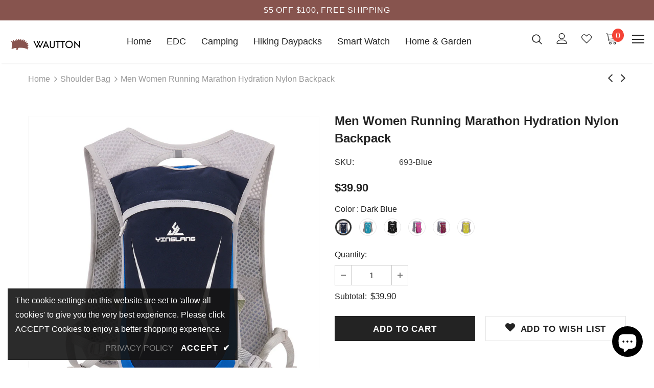

--- FILE ---
content_type: text/html; charset=utf-8
request_url: https://www.wautton.com/collections/shoulder-bag/products/men-women-running-marathon-hydration-nylon-backpack?variant=40523383111837
body_size: 55645
content:
<!doctype html>
<!--[if lt IE 7]><html class="no-js lt-ie9 lt-ie8 lt-ie7" lang="en"> <![endif]-->
<!--[if IE 7]><html class="no-js lt-ie9 lt-ie8" lang="en"> <![endif]-->
<!--[if IE 8]><html class="no-js lt-ie9" lang="en"> <![endif]-->
<!--[if IE 9 ]><html class="ie9 no-js"> <![endif]-->
<!--[if (gt IE 9)|!(IE)]><!--> <html class="no-js"> <!--<![endif]-->
<head>
  
  <meta name="p:domain_verify" content="f0da277c352318405d83c8c86253d72f"/>
  
  <!-- Global site tag (gtag.js) - Google Analytics -->
  <script async src="https://www.googletagmanager.com/gtag/js?id=UA-184162499-1"></script>
  <script>
  window.dataLayer = window.dataLayer || [];
  function gtag(){dataLayer.push(arguments);}
  gtag('js', new Date());

  gtag('config', 'UA-184162499-1');
  gtag('config', 'AW-475296293');
  </script>


  <!-- Basic page needs ================================================== -->
  <meta charset="utf-8">
  <meta http-equiv="X-UA-Compatible" content="IE=edge,chrome=1">
	
  <!-- Title and description ================================================== -->
  <title>
  Men Women Running Marathon Hydration Nylon Backpack &ndash; Wautton Outdoor Gear
  </title>

  
  <meta name="description" content="Designed with four large compartments, built-in layers and other different size and purpose driven pockets, this pack can easily store everything your need for day-long or overnight trips. All your items can be kept organized and easily accessed.">
  

  <!-- Product meta ================================================== -->
  


  <meta property="og:type" content="product">
  <meta property="og:title" content="Men Women Running Marathon Hydration Nylon Backpack">
  
  <meta property="og:image" content="http://www.wautton.com/cdn/shop/products/06_grande.jpg?v=1757069456">
  <meta property="og:image:secure_url" content="https://www.wautton.com/cdn/shop/products/06_grande.jpg?v=1757069456">
  
  <meta property="og:image" content="http://www.wautton.com/cdn/shop/products/SKU-MenWomenRunningMarathonHydrationNylonbackpack_5_grande.jpg?v=1757069456">
  <meta property="og:image:secure_url" content="https://www.wautton.com/cdn/shop/products/SKU-MenWomenRunningMarathonHydrationNylonbackpack_5_grande.jpg?v=1757069456">
  
  <meta property="og:image" content="http://www.wautton.com/cdn/shop/products/SKU-MenWomenRunningMarathonHydrationNylonbackpack_6_grande.jpg?v=1757069456">
  <meta property="og:image:secure_url" content="https://www.wautton.com/cdn/shop/products/SKU-MenWomenRunningMarathonHydrationNylonbackpack_6_grande.jpg?v=1757069456">
  
  <meta property="og:price:amount" content="39.90">
  <meta property="og:price:currency" content="USD">


  <meta property="og:description" content="Designed with four large compartments, built-in layers and other different size and purpose driven pockets, this pack can easily store everything your need for day-long or overnight trips. All your items can be kept organized and easily accessed.">


  <meta property="og:url" content="https://www.wautton.com/products/men-women-running-marathon-hydration-nylon-backpack">
  <meta property="og:site_name" content="Wautton Outdoor Gear">
  <!-- /snippets/twitter-card.liquid -->





  <meta name="twitter:card" content="product">
  <meta name="twitter:title" content="Men Women Running Marathon Hydration Nylon Backpack">
  <meta name="twitter:description" content="This cycling backpack is made of nylon, measuring 20cm * 37cm and weighing 0.24KG. Lightweight and compact, it&#39;s ideal for various sports like cycling, hiking, and running.





















PS: We are changing name from Tanluhu to Yinglang
Want to see more?Browse our full shoulder bag collection">
  <meta name="twitter:image" content="https://www.wautton.com/cdn/shop/products/06_medium.jpg?v=1757069456">
  <meta name="twitter:image:width" content="240">
  <meta name="twitter:image:height" content="240">
  <meta name="twitter:label1" content="Price">
  <meta name="twitter:data1" content="$39.90 USD">
  
  <meta name="twitter:label2" content="Brand">
  <meta name="twitter:data2" content="WAUTTON">
  



  <!-- Helpers ================================================== -->
  <link rel="canonical" href="https://www.wautton.com/products/men-women-running-marathon-hydration-nylon-backpack">
  <meta name="viewport" content="width=device-width, initial-scale=1, maximum-scale=1, user-scalable=0, minimal-ui">
  <link rel="preload" href="//www.wautton.com/cdn/shop/t/17/assets/vendor.min.css?v=165367215043409683411625145967" as="style">
  <!-- <link rel="preload" href="//www.wautton.com/cdn/shop/t/17/assets/theme-styles.css?v=80311421445902142781625150298" as="style">
  <link rel="preload" href="//www.wautton.com/cdn/shop/t/17/assets/theme-styles-responsive.css?v=143595586371864572541629639620" as="style"> -->
  <link rel="preload" href="//www.wautton.com/cdn/shop/t/17/assets/theme.min.css?v=19878389890737231531626273420" as="style">
  <link rel="preload" href="//www.wautton.com/cdn/shop/t/17/assets/theme-settings.css?v=27104716109410382171750079836" as="style">
  <link rel="preload" href="//www.wautton.com/cdn/shop/t/17/assets/header-05.css?v=5999237091016040141620571533" as="style">
  <link rel="preload" href="//www.wautton.com/cdn/shop/t/17/assets/footer-06.css?v=44150507389243462391620571526" as="style">
  <link rel="preload" href="//www.wautton.com/cdn/shop/t/17/assets/product-skin.css?v=174911191283144081321620571544" as="style">
  <link rel="preload" href="//www.wautton.com/cdn/shop/t/17/assets/layout_style_1170.css?v=169505758408116029291620571542" as="style">

  <!-- Favicon -->
  
  <link rel="shortcut icon" href="//www.wautton.com/cdn/shop/files/default-logo_cca24cae-a33b-4e99-84bf-bedd84b9c81e_32x32.png?v=1613771770" type="image/png">
  
  
  <!-- Styles -->
  <style data-shopify>
    @import url('https://fonts.googleapis.com/css?family=:300,300i,400,400i,500,500i,600,600i,700,700i,800,800i&display=swap');
			

          
			
          
      
    :root {
      --font_size: 16px;
      --font_size_minus1: 15px;
      --font_size_minus2: 14px;
      --font_size_minus4: 12px;
      --font_size_plus1: 17px;
      --font_size_plus2: 18px;
      --font_size_plus3: 19px;
      --font_size_plus4: 20px;
      --font_size_plus6: 22px;
      --font_size_plus7: 23px;
      --font_size_plus8: 24px;
      --font_size_plus9: 25px;
      --font_size_plus10: 26px;
      --font_size_plus12: 28px;
      --font_size_plus13: 29px;
      --font_size_plus14: 30px;
      --font_size_plus16: 32px;
      --font_size_plus18: 34px;
      --font_size_plus21: 37px;
      --font_size_plus22: 38px;
      --font_size_plus23: 39px;
      --font_size_plus24: 40px;
      --font_size_plus33: 49px;

	  --fonts_name: ;
	  --fonts_name_2: ;

      /* Color */
      --body_bg: #ffffff;
      --body_color: #3c3c3c;
      --link_color: #0688e2;
      --link_color_hover: #232323;

      /* Breadcrumb */
      --breadcrumb_color : #999999;
      --breadcrumb_text_transform : capitalize;

      /* Header and Title */
      --page_title_font_size: 20px;
      --page_title_font_size_minus4: 16px;
      --page_title_font_size_plus5: 25px;
      --page_title_color: #232323;
      --page_title_text_align : left;

      /* Product  */
      --product_text_transform : capitalize;
      --product_name_text_align : left;
      --color_title_pr: #232323;
      --color_title_pr_hover: #232323;
      --color_vendor : #232323;
      --sale_text : #fff;
      --bg_sale : #e95144;
      --custom_label_text : #fff;
      --custom_label_bg : #323232;
      --bundle_label_text : #fff;
      --bundle_label_bg : #232323;
      --new_label_text : #323232;
      --new_label_bg : #fff;
      --new_label_border : #f6f6f6;
      --sold_out_text : #fff;
      --bg_sold_out : #c1c1c1;
      --color_price: #232323;
      --color_price_sale: #e95144;
      --color_compare_price: #969696;
      --color_compare_product: #fff;
      
      --color_quick_view: rgba(255, 255, 255, 0.7);
      --bg_quick_view: rgba(0, 0, 0, 0.8);
      
      --color_wishlist: #232323;
      --bg_wishlist: #ffe5e5;

      /* Button 1 */
      --background_1: #232323;
      --color_1 : #ffffff;
      --border_1 : #232323;

      /* Button 2 */
      --background_2: #fff;
      --color_2 : #232323;
      --border_2 : #232323;

      /* Button 3 */
      --background_3: #e95144;
      --color_3 : #ffffff;
      --border_3 : #e95144;


      /* Border Color */
      --border_widget_title : #e0e0e0;
      --border_color_1 : #ebebeb;
      --border_color_2: #e7e7e7;
      --border_page_title: #eaeaea;
      --border_input: #cbcbcb;
      --border_checkbox: #d0d0d0;
      --border_dropdown: #dadada;
      --border_bt_sidebar : #e6e6e6;
      --color_ipt: #3c3c3c;
      --color_icon_drop: #6b6b6b;

      
      --color_slick_arrow: #323232;
      --color_border_slick_arrow: #323232;
      --color_bg_slick_arrow: #ffffff;
      

      /*color Mobile*/

      --color_menu_mb: #232323;
      --color_menu_level3: #3c3c3c;

      /* Mixin ================= */
      
          --padding_btn: 8px 15px 6px;
          --padding_btn_bundle: 10px 15px 8px 15px;
          --padding_btn_qv_add_to_cart: 12px 15px 10px;
          --font_size_btn: 17px;
          --letter_spacing_btn: .05em;
      

      
      
          --color-price-box: var(--color_compare_price);
      

      --color_review: #232323;
      --color_review_empty: #232323;

      --border-product-image: #f8f8f8;

      
      --border-radius-17: 17px;
      --border-radius-50: 50%;
      
    }
</style>
  <link href="//www.wautton.com/cdn/shop/t/17/assets/vendor.min.css?v=165367215043409683411625145967" rel="stylesheet" type="text/css" media="all" />
<!-- <link href="//www.wautton.com/cdn/shop/t/17/assets/theme-styles.css?v=80311421445902142781625150298" rel="stylesheet" type="text/css" media="all" />
<link href="//www.wautton.com/cdn/shop/t/17/assets/theme-styles-responsive.css?v=143595586371864572541629639620" rel="stylesheet" type="text/css" media="all" /> -->
<link href="//www.wautton.com/cdn/shop/t/17/assets/theme.min.css?v=19878389890737231531626273420" rel="stylesheet" type="text/css" media="all" />
<link href="//www.wautton.com/cdn/shop/t/17/assets/theme-settings.css?v=27104716109410382171750079836" rel="stylesheet" type="text/css" media="all" />









  
   <!-- Scripts -->
  <script src="//www.wautton.com/cdn/shop/t/17/assets/jquery.min.js?v=56888366816115934351620571540" type="text/javascript"></script>
<script src="//www.wautton.com/cdn/shop/t/17/assets/jquery-cookie.min.js?v=72365755745404048181620571538" type="text/javascript"></script>
<script src="//www.wautton.com/cdn/shop/t/17/assets/lazysizes.min.js?v=84414966064882348651620571542" type="text/javascript"></script>

<script>
  	window.lazySizesConfig = window.lazySizesConfig || {};
    lazySizesConfig.loadMode = 1;
    window.lazySizesConfig.init = false;
    lazySizes.init();
  
    window.ajax_cart = "upsell";
    window.money_format = "${{amount}}";//"${{amount}} USD";
    window.shop_currency = "USD";
    window.show_multiple_currencies = false;
    window.use_color_swatch = true;
    window.color_swatch_style = "variant";
    window.enable_sidebar_multiple_choice = true;
    window.file_url = "//www.wautton.com/cdn/shop/files/?v=4029";
    window.asset_url = "";
    window.router = "";
    window.swatch_recently = "color";
    window.layout_style = "layout_style_1";
    window.product_style = "default";
    
    window.inventory_text = {
        in_stock: "In stock",
        many_in_stock: "Many in stock",
        out_of_stock: "Out of stock",
        add_to_cart: "Add to cart",
        add_all_to_cart: "Add all to Cart",
        sold_out: "Sold Out",
        select_options : "Select options",
        unavailable: "Sold Out",
        view_all_collection: "View All",
        no_more_product: "No more product",
        show_options: "Show Variants",
        hide_options: "Hide Variants",
        adding : "Adding",
        thank_you : "Thank You",
        add_more : "Add More",
        cart_feedback : "Added",
        add_wishlist : "Add to Wish List",
        remove_wishlist : "Remove Wish List",
        previous: "Prev",
        next: "Next",
      	pre_order : "Pre Order",
        hotStock: "Hurry up! only [inventory] left",
        view_more: "View All",
        view_less : "View Less",
        days : "Days",
        hours : "Hours",
        mins : "Mins",
        secs : "Secs",

        customlabel: "Custom Label",
        newlabel: "New",
        salelabel: "Sale",
        soldoutlabel: "Sold Out",
        bundlelabel: "Bundle",

        message_compare : "You must select at least two products to compare!",
        message_iscart : "is added to your shopping cart.",

        add_compare : "Add to Compare",
        remove_compare : "Remove Compare",
        remove: "Remove",
    };
    window.multi_lang = false;
    window.infinity_scroll_feature = true;
    window.newsletter_popup = true;
    window.option_ptoduct1 = "size";
    window.option_ptoduct2 = "color";
    window.option_ptoduct3 = "option 3"

    /* Free Shipping Message */
    window.free_shipping_color1 = "#F44336";  
    window.free_shipping_color2 = "#FF9800";
    window.free_shipping_color3 = "#69c69c";
    window.free_shipping_price = 0;
    window.free_shipping_text = {
        free_shipping_message_1: "You quality for free shipping!",
        free_shipping_message_2:"Only",
        free_shipping_message_3: "away from",
        free_shipping_message_4: "free shipping",
        free_shipping_1: "Free",
        free_shipping_2: "TBD",
    }

</script>

  <!-- Header hook for plugins ================================ -->
  <script>window.performance && window.performance.mark && window.performance.mark('shopify.content_for_header.start');</script><meta name="google-site-verification" content="yPqOoSFtDAVVhYlfYbUVasdGE9RWcHEqwt6Rr1-bDDU">
<meta id="shopify-digital-wallet" name="shopify-digital-wallet" content="/50707300509/digital_wallets/dialog">
<meta name="shopify-checkout-api-token" content="bcee3f14caab92af5d99973f14a1fdf7">
<meta id="in-context-paypal-metadata" data-shop-id="50707300509" data-venmo-supported="true" data-environment="production" data-locale="en_US" data-paypal-v4="true" data-currency="USD">
<link rel="alternate" type="application/json+oembed" href="https://www.wautton.com/products/men-women-running-marathon-hydration-nylon-backpack.oembed">
<script async="async" src="/checkouts/internal/preloads.js?locale=en-US"></script>
<script id="shopify-features" type="application/json">{"accessToken":"bcee3f14caab92af5d99973f14a1fdf7","betas":["rich-media-storefront-analytics"],"domain":"www.wautton.com","predictiveSearch":true,"shopId":50707300509,"locale":"en"}</script>
<script>var Shopify = Shopify || {};
Shopify.shop = "vgooutdoors.myshopify.com";
Shopify.locale = "en";
Shopify.currency = {"active":"USD","rate":"1.0"};
Shopify.country = "US";
Shopify.theme = {"name":"Ella-4.0.0-sections-ready","id":122601308317,"schema_name":"Ella","schema_version":"4.0.0","theme_store_id":null,"role":"main"};
Shopify.theme.handle = "null";
Shopify.theme.style = {"id":null,"handle":null};
Shopify.cdnHost = "www.wautton.com/cdn";
Shopify.routes = Shopify.routes || {};
Shopify.routes.root = "/";</script>
<script type="module">!function(o){(o.Shopify=o.Shopify||{}).modules=!0}(window);</script>
<script>!function(o){function n(){var o=[];function n(){o.push(Array.prototype.slice.apply(arguments))}return n.q=o,n}var t=o.Shopify=o.Shopify||{};t.loadFeatures=n(),t.autoloadFeatures=n()}(window);</script>
<script id="shop-js-analytics" type="application/json">{"pageType":"product"}</script>
<script defer="defer" async type="module" src="//www.wautton.com/cdn/shopifycloud/shop-js/modules/v2/client.init-shop-cart-sync_BdyHc3Nr.en.esm.js"></script>
<script defer="defer" async type="module" src="//www.wautton.com/cdn/shopifycloud/shop-js/modules/v2/chunk.common_Daul8nwZ.esm.js"></script>
<script type="module">
  await import("//www.wautton.com/cdn/shopifycloud/shop-js/modules/v2/client.init-shop-cart-sync_BdyHc3Nr.en.esm.js");
await import("//www.wautton.com/cdn/shopifycloud/shop-js/modules/v2/chunk.common_Daul8nwZ.esm.js");

  window.Shopify.SignInWithShop?.initShopCartSync?.({"fedCMEnabled":true,"windoidEnabled":true});

</script>
<script>(function() {
  var isLoaded = false;
  function asyncLoad() {
    if (isLoaded) return;
    isLoaded = true;
    var urls = ["https:\/\/cdn-bundler.nice-team.net\/app\/js\/bundler.js?shop=vgooutdoors.myshopify.com","\/\/cdn.shopify.com\/proxy\/f26f55f1910e907493efeb6fe64630c4fd975194996dbaceecb42929fc601f52\/api.goaffpro.com\/loader.js?shop=vgooutdoors.myshopify.com\u0026sp-cache-control=cHVibGljLCBtYXgtYWdlPTkwMA"];
    for (var i = 0; i < urls.length; i++) {
      var s = document.createElement('script');
      s.type = 'text/javascript';
      s.async = true;
      s.src = urls[i];
      var x = document.getElementsByTagName('script')[0];
      x.parentNode.insertBefore(s, x);
    }
  };
  if(window.attachEvent) {
    window.attachEvent('onload', asyncLoad);
  } else {
    window.addEventListener('load', asyncLoad, false);
  }
})();</script>
<script id="__st">var __st={"a":50707300509,"offset":28800,"reqid":"08008449-a6d0-4d3b-b96f-a306987aaaca-1768977822","pageurl":"www.wautton.com\/collections\/shoulder-bag\/products\/men-women-running-marathon-hydration-nylon-backpack?variant=40523383111837","u":"98215df23f5b","p":"product","rtyp":"product","rid":6852328128669};</script>
<script>window.ShopifyPaypalV4VisibilityTracking = true;</script>
<script id="captcha-bootstrap">!function(){'use strict';const t='contact',e='account',n='new_comment',o=[[t,t],['blogs',n],['comments',n],[t,'customer']],c=[[e,'customer_login'],[e,'guest_login'],[e,'recover_customer_password'],[e,'create_customer']],r=t=>t.map((([t,e])=>`form[action*='/${t}']:not([data-nocaptcha='true']) input[name='form_type'][value='${e}']`)).join(','),a=t=>()=>t?[...document.querySelectorAll(t)].map((t=>t.form)):[];function s(){const t=[...o],e=r(t);return a(e)}const i='password',u='form_key',d=['recaptcha-v3-token','g-recaptcha-response','h-captcha-response',i],f=()=>{try{return window.sessionStorage}catch{return}},m='__shopify_v',_=t=>t.elements[u];function p(t,e,n=!1){try{const o=window.sessionStorage,c=JSON.parse(o.getItem(e)),{data:r}=function(t){const{data:e,action:n}=t;return t[m]||n?{data:e,action:n}:{data:t,action:n}}(c);for(const[e,n]of Object.entries(r))t.elements[e]&&(t.elements[e].value=n);n&&o.removeItem(e)}catch(o){console.error('form repopulation failed',{error:o})}}const l='form_type',E='cptcha';function T(t){t.dataset[E]=!0}const w=window,h=w.document,L='Shopify',v='ce_forms',y='captcha';let A=!1;((t,e)=>{const n=(g='f06e6c50-85a8-45c8-87d0-21a2b65856fe',I='https://cdn.shopify.com/shopifycloud/storefront-forms-hcaptcha/ce_storefront_forms_captcha_hcaptcha.v1.5.2.iife.js',D={infoText:'Protected by hCaptcha',privacyText:'Privacy',termsText:'Terms'},(t,e,n)=>{const o=w[L][v],c=o.bindForm;if(c)return c(t,g,e,D).then(n);var r;o.q.push([[t,g,e,D],n]),r=I,A||(h.body.append(Object.assign(h.createElement('script'),{id:'captcha-provider',async:!0,src:r})),A=!0)});var g,I,D;w[L]=w[L]||{},w[L][v]=w[L][v]||{},w[L][v].q=[],w[L][y]=w[L][y]||{},w[L][y].protect=function(t,e){n(t,void 0,e),T(t)},Object.freeze(w[L][y]),function(t,e,n,w,h,L){const[v,y,A,g]=function(t,e,n){const i=e?o:[],u=t?c:[],d=[...i,...u],f=r(d),m=r(i),_=r(d.filter((([t,e])=>n.includes(e))));return[a(f),a(m),a(_),s()]}(w,h,L),I=t=>{const e=t.target;return e instanceof HTMLFormElement?e:e&&e.form},D=t=>v().includes(t);t.addEventListener('submit',(t=>{const e=I(t);if(!e)return;const n=D(e)&&!e.dataset.hcaptchaBound&&!e.dataset.recaptchaBound,o=_(e),c=g().includes(e)&&(!o||!o.value);(n||c)&&t.preventDefault(),c&&!n&&(function(t){try{if(!f())return;!function(t){const e=f();if(!e)return;const n=_(t);if(!n)return;const o=n.value;o&&e.removeItem(o)}(t);const e=Array.from(Array(32),(()=>Math.random().toString(36)[2])).join('');!function(t,e){_(t)||t.append(Object.assign(document.createElement('input'),{type:'hidden',name:u})),t.elements[u].value=e}(t,e),function(t,e){const n=f();if(!n)return;const o=[...t.querySelectorAll(`input[type='${i}']`)].map((({name:t})=>t)),c=[...d,...o],r={};for(const[a,s]of new FormData(t).entries())c.includes(a)||(r[a]=s);n.setItem(e,JSON.stringify({[m]:1,action:t.action,data:r}))}(t,e)}catch(e){console.error('failed to persist form',e)}}(e),e.submit())}));const S=(t,e)=>{t&&!t.dataset[E]&&(n(t,e.some((e=>e===t))),T(t))};for(const o of['focusin','change'])t.addEventListener(o,(t=>{const e=I(t);D(e)&&S(e,y())}));const B=e.get('form_key'),M=e.get(l),P=B&&M;t.addEventListener('DOMContentLoaded',(()=>{const t=y();if(P)for(const e of t)e.elements[l].value===M&&p(e,B);[...new Set([...A(),...v().filter((t=>'true'===t.dataset.shopifyCaptcha))])].forEach((e=>S(e,t)))}))}(h,new URLSearchParams(w.location.search),n,t,e,['guest_login'])})(!0,!1)}();</script>
<script integrity="sha256-4kQ18oKyAcykRKYeNunJcIwy7WH5gtpwJnB7kiuLZ1E=" data-source-attribution="shopify.loadfeatures" defer="defer" src="//www.wautton.com/cdn/shopifycloud/storefront/assets/storefront/load_feature-a0a9edcb.js" crossorigin="anonymous"></script>
<script data-source-attribution="shopify.dynamic_checkout.dynamic.init">var Shopify=Shopify||{};Shopify.PaymentButton=Shopify.PaymentButton||{isStorefrontPortableWallets:!0,init:function(){window.Shopify.PaymentButton.init=function(){};var t=document.createElement("script");t.src="https://www.wautton.com/cdn/shopifycloud/portable-wallets/latest/portable-wallets.en.js",t.type="module",document.head.appendChild(t)}};
</script>
<script data-source-attribution="shopify.dynamic_checkout.buyer_consent">
  function portableWalletsHideBuyerConsent(e){var t=document.getElementById("shopify-buyer-consent"),n=document.getElementById("shopify-subscription-policy-button");t&&n&&(t.classList.add("hidden"),t.setAttribute("aria-hidden","true"),n.removeEventListener("click",e))}function portableWalletsShowBuyerConsent(e){var t=document.getElementById("shopify-buyer-consent"),n=document.getElementById("shopify-subscription-policy-button");t&&n&&(t.classList.remove("hidden"),t.removeAttribute("aria-hidden"),n.addEventListener("click",e))}window.Shopify?.PaymentButton&&(window.Shopify.PaymentButton.hideBuyerConsent=portableWalletsHideBuyerConsent,window.Shopify.PaymentButton.showBuyerConsent=portableWalletsShowBuyerConsent);
</script>
<script data-source-attribution="shopify.dynamic_checkout.cart.bootstrap">document.addEventListener("DOMContentLoaded",(function(){function t(){return document.querySelector("shopify-accelerated-checkout-cart, shopify-accelerated-checkout")}if(t())Shopify.PaymentButton.init();else{new MutationObserver((function(e,n){t()&&(Shopify.PaymentButton.init(),n.disconnect())})).observe(document.body,{childList:!0,subtree:!0})}}));
</script>
<link id="shopify-accelerated-checkout-styles" rel="stylesheet" media="screen" href="https://www.wautton.com/cdn/shopifycloud/portable-wallets/latest/accelerated-checkout-backwards-compat.css" crossorigin="anonymous">
<style id="shopify-accelerated-checkout-cart">
        #shopify-buyer-consent {
  margin-top: 1em;
  display: inline-block;
  width: 100%;
}

#shopify-buyer-consent.hidden {
  display: none;
}

#shopify-subscription-policy-button {
  background: none;
  border: none;
  padding: 0;
  text-decoration: underline;
  font-size: inherit;
  cursor: pointer;
}

#shopify-subscription-policy-button::before {
  box-shadow: none;
}

      </style>

<script>window.performance && window.performance.mark && window.performance.mark('shopify.content_for_header.end');</script>

  <!--[if lt IE 9]>
  <script src="//html5shiv.googlecode.com/svn/trunk/html5.js" type="text/javascript"></script>
  <![endif]-->

  
  
  

  <script>

    Shopify.productOptionsMap = {};
    Shopify.quickViewOptionsMap = {};

    Shopify.updateOptionsInSelector = function(selectorIndex, wrapperSlt) {
        Shopify.optionsMap = wrapperSlt === '.product' ? Shopify.productOptionsMap : Shopify.quickViewOptionsMap;

        switch (selectorIndex) {
            case 0:
                var key = 'root';
                var selector = $(wrapperSlt + ' .single-option-selector:eq(0)');
                break;
            case 1:
                var key = $(wrapperSlt + ' .single-option-selector:eq(0)').val();
                var selector = $(wrapperSlt + ' .single-option-selector:eq(1)');
                break;
            case 2:
                var key = $(wrapperSlt + ' .single-option-selector:eq(0)').val();
                key += ' / ' + $(wrapperSlt + ' .single-option-selector:eq(1)').val();
                var selector = $(wrapperSlt + ' .single-option-selector:eq(2)');
        }

        var initialValue = selector.val();
        selector.empty();

        var availableOptions = Shopify.optionsMap[key];

        if (availableOptions && availableOptions.length) {
            for (var i = 0; i < availableOptions.length; i++) {
                var option = availableOptions[i].replace('-sold-out','');
                var newOption = $('<option></option>').val(option).html(option);

                selector.append(newOption);
            }

            $(wrapperSlt + ' .swatch[data-option-index="' + selectorIndex + '"] .swatch-element').each(function() {
                // debugger;
                if ($.inArray($(this).attr('data-value'), availableOptions) !== -1) {
                    $(this).addClass('available').removeClass('soldout').find(':radio').prop('disabled',false).prop('checked',true);
                }
                else {
                    if ($.inArray($(this).attr('data-value') + '-sold-out', availableOptions) !== -1) {
                        $(this).addClass('available').addClass('soldout').find(':radio').prop('disabled',false).prop('checked',true);
                    } else {
                        $(this).removeClass('available').addClass('soldout').find(':radio').prop('disabled',true).prop('checked',false);
                    }
                    
                }
            });

            if ($.inArray(initialValue, availableOptions) !== -1) {
                selector.val(initialValue);
            }

            selector.trigger('change');
        };
    };

    Shopify.linkOptionSelectors = function(product, wrapperSlt, check) {
        // Building our mapping object.
        Shopify.optionsMap = wrapperSlt === '.product' ? Shopify.productOptionsMap : Shopify.quickViewOptionsMap;
        var arr_1= [],
            arr_2= [],
            arr_3= [];
        for (var i = 0; i < product.variants.length; i++) {
            var variant = product.variants[i];

            if (variant) {
                if (window.use_color_swatch) {
                    if (variant.available) {
                        // Gathering values for the 1st drop-down.
                        Shopify.optionsMap['root'] = Shopify.optionsMap['root'] || [];

                        if ($.inArray(variant.option1 + '-sold-out', Shopify.optionsMap['root']) !== -1) {
                            Shopify.optionsMap['root'].pop();
                        } 

                        arr_1.push(variant.option1);
                        arr_1 = $.unique(arr_1);

                        Shopify.optionsMap['root'].push(variant.option1);

                        Shopify.optionsMap['root'] = Shopify.uniq(Shopify.optionsMap['root']);

                        // Gathering values for the 2nd drop-down.
                        if (product.options.length > 1) {
                        var key = variant.option1;
                            Shopify.optionsMap[key] = Shopify.optionsMap[key] || [];
                            // if ($.inArray(variant.option2 + '-sold-out', Shopify.optionsMap[key]) !== -1) {
                            //     Shopify.optionsMap[key].pop();
                            // } 
                            Shopify.optionsMap[key].push(variant.option2);
                            if ($.inArray(variant.option2, arr_2) === -1) {
                                arr_2.push(variant.option2);
                                arr_2 = $.unique(arr_2);
                            }
                            Shopify.optionsMap[key] = Shopify.uniq(Shopify.optionsMap[key]);
                        }

                        // Gathering values for the 3rd drop-down.
                        if (product.options.length === 3) {
                            var key = variant.option1 + ' / ' + variant.option2;
                            Shopify.optionsMap[key] = Shopify.optionsMap[key] || [];
                            Shopify.optionsMap[key].push(variant.option3);

                            if ($.inArray(variant.option3, arr_3) === -1) {
                                arr_3.push(variant.option3);
                                arr_3 = $.unique(arr_3);
                            }
                            
                            Shopify.optionsMap[key] = Shopify.uniq(Shopify.optionsMap[key]);
                        }
                    } else {
                        // Gathering values for the 1st drop-down.
                        Shopify.optionsMap['root'] = Shopify.optionsMap['root'] || [];
                        if ($.inArray(variant.option1, arr_1) === -1) {
                            Shopify.optionsMap['root'].push(variant.option1 + '-sold-out');
                        }
                        
                        Shopify.optionsMap['root'] = Shopify.uniq(Shopify.optionsMap['root']);

                        // Gathering values for the 2nd drop-down.
                        if (product.options.length > 1) {
                            var key = variant.option1;
                            Shopify.optionsMap[key] = Shopify.optionsMap[key] || [];
                            // Shopify.optionsMap[key].push(variant.option2);

                            // if ($.inArray(variant.option2, arr_2) === -1) {
                                Shopify.optionsMap[key].push(variant.option2 + '-sold-out');
                            // }
                            
                            Shopify.optionsMap[key] = Shopify.uniq(Shopify.optionsMap[key]);
                        }

                        // Gathering values for the 3rd drop-down.
                        if (product.options.length === 3) {
                            var key = variant.option1 + ' / ' + variant.option2;
                            Shopify.optionsMap[key] = Shopify.optionsMap[key] || [];
                            if ($.inArray(variant.option3, arr_3) === -1) {
                                Shopify.optionsMap[key].push(variant.option3 + '-sold-out');
                            }
                            Shopify.optionsMap[key] = Shopify.uniq(Shopify.optionsMap[key]);
                        }

                    }
                } else {
                    // Gathering values for the 1st drop-down.
                    if (check) {
                        if (variant.available) {
                            Shopify.optionsMap['root'] = Shopify.optionsMap['root'] || [];
                            Shopify.optionsMap['root'].push(variant.option1);
                            Shopify.optionsMap['root'] = Shopify.uniq(Shopify.optionsMap['root']);

                            // Gathering values for the 2nd drop-down.
                            if (product.options.length > 1) {
                            var key = variant.option1;
                                Shopify.optionsMap[key] = Shopify.optionsMap[key] || [];
                                Shopify.optionsMap[key].push(variant.option2);
                                Shopify.optionsMap[key] = Shopify.uniq(Shopify.optionsMap[key]);
                            }

                            // Gathering values for the 3rd drop-down.
                            if (product.options.length === 3) {
                                var key = variant.option1 + ' / ' + variant.option2;
                                Shopify.optionsMap[key] = Shopify.optionsMap[key] || [];
                                Shopify.optionsMap[key].push(variant.option3);
                                Shopify.optionsMap[key] = Shopify.uniq(Shopify.optionsMap[key]);
                            }
                        }
                    } else {
                        Shopify.optionsMap['root'] = Shopify.optionsMap['root'] || [];

                        Shopify.optionsMap['root'].push(variant.option1);
                        Shopify.optionsMap['root'] = Shopify.uniq(Shopify.optionsMap['root']);

                        // Gathering values for the 2nd drop-down.
                        if (product.options.length > 1) {
                        var key = variant.option1;
                            Shopify.optionsMap[key] = Shopify.optionsMap[key] || [];
                            Shopify.optionsMap[key].push(variant.option2);
                            Shopify.optionsMap[key] = Shopify.uniq(Shopify.optionsMap[key]);
                        }

                        // Gathering values for the 3rd drop-down.
                        if (product.options.length === 3) {
                            var key = variant.option1 + ' / ' + variant.option2;
                            Shopify.optionsMap[key] = Shopify.optionsMap[key] || [];
                            Shopify.optionsMap[key].push(variant.option3);
                            Shopify.optionsMap[key] = Shopify.uniq(Shopify.optionsMap[key]);
                        }
                    }
                    
                }
            }
        };

        // Update options right away.
        Shopify.updateOptionsInSelector(0, wrapperSlt);

        if (product.options.length > 1) Shopify.updateOptionsInSelector(1, wrapperSlt);
        if (product.options.length === 3) Shopify.updateOptionsInSelector(2, wrapperSlt);

        // When there is an update in the first dropdown.
        $(wrapperSlt + " .single-option-selector:eq(0)").change(function() {
            Shopify.updateOptionsInSelector(1, wrapperSlt);
            if (product.options.length === 3) Shopify.updateOptionsInSelector(2, wrapperSlt);
            return true;
        });

        // When there is an update in the second dropdown.
        $(wrapperSlt + " .single-option-selector:eq(1)").change(function() {
            if (product.options.length === 3) Shopify.updateOptionsInSelector(2, wrapperSlt);
            return true;
        });
    };
</script>
  
  <script nomodule src="https://unpkg.com/@google/model-viewer/dist/model-viewer-legacy.js" defer></script>
  
  
  <script src="https://www.dwin1.com/19038.js" type="text/javascript" defer="defer"></script>

<script src="https://cdn.shopify.com/extensions/e8878072-2f6b-4e89-8082-94b04320908d/inbox-1254/assets/inbox-chat-loader.js" type="text/javascript" defer="defer"></script>
<link href="https://monorail-edge.shopifysvc.com" rel="dns-prefetch">
<script>(function(){if ("sendBeacon" in navigator && "performance" in window) {try {var session_token_from_headers = performance.getEntriesByType('navigation')[0].serverTiming.find(x => x.name == '_s').description;} catch {var session_token_from_headers = undefined;}var session_cookie_matches = document.cookie.match(/_shopify_s=([^;]*)/);var session_token_from_cookie = session_cookie_matches && session_cookie_matches.length === 2 ? session_cookie_matches[1] : "";var session_token = session_token_from_headers || session_token_from_cookie || "";function handle_abandonment_event(e) {var entries = performance.getEntries().filter(function(entry) {return /monorail-edge.shopifysvc.com/.test(entry.name);});if (!window.abandonment_tracked && entries.length === 0) {window.abandonment_tracked = true;var currentMs = Date.now();var navigation_start = performance.timing.navigationStart;var payload = {shop_id: 50707300509,url: window.location.href,navigation_start,duration: currentMs - navigation_start,session_token,page_type: "product"};window.navigator.sendBeacon("https://monorail-edge.shopifysvc.com/v1/produce", JSON.stringify({schema_id: "online_store_buyer_site_abandonment/1.1",payload: payload,metadata: {event_created_at_ms: currentMs,event_sent_at_ms: currentMs}}));}}window.addEventListener('pagehide', handle_abandonment_event);}}());</script>
<script id="web-pixels-manager-setup">(function e(e,d,r,n,o){if(void 0===o&&(o={}),!Boolean(null===(a=null===(i=window.Shopify)||void 0===i?void 0:i.analytics)||void 0===a?void 0:a.replayQueue)){var i,a;window.Shopify=window.Shopify||{};var t=window.Shopify;t.analytics=t.analytics||{};var s=t.analytics;s.replayQueue=[],s.publish=function(e,d,r){return s.replayQueue.push([e,d,r]),!0};try{self.performance.mark("wpm:start")}catch(e){}var l=function(){var e={modern:/Edge?\/(1{2}[4-9]|1[2-9]\d|[2-9]\d{2}|\d{4,})\.\d+(\.\d+|)|Firefox\/(1{2}[4-9]|1[2-9]\d|[2-9]\d{2}|\d{4,})\.\d+(\.\d+|)|Chrom(ium|e)\/(9{2}|\d{3,})\.\d+(\.\d+|)|(Maci|X1{2}).+ Version\/(15\.\d+|(1[6-9]|[2-9]\d|\d{3,})\.\d+)([,.]\d+|)( \(\w+\)|)( Mobile\/\w+|) Safari\/|Chrome.+OPR\/(9{2}|\d{3,})\.\d+\.\d+|(CPU[ +]OS|iPhone[ +]OS|CPU[ +]iPhone|CPU IPhone OS|CPU iPad OS)[ +]+(15[._]\d+|(1[6-9]|[2-9]\d|\d{3,})[._]\d+)([._]\d+|)|Android:?[ /-](13[3-9]|1[4-9]\d|[2-9]\d{2}|\d{4,})(\.\d+|)(\.\d+|)|Android.+Firefox\/(13[5-9]|1[4-9]\d|[2-9]\d{2}|\d{4,})\.\d+(\.\d+|)|Android.+Chrom(ium|e)\/(13[3-9]|1[4-9]\d|[2-9]\d{2}|\d{4,})\.\d+(\.\d+|)|SamsungBrowser\/([2-9]\d|\d{3,})\.\d+/,legacy:/Edge?\/(1[6-9]|[2-9]\d|\d{3,})\.\d+(\.\d+|)|Firefox\/(5[4-9]|[6-9]\d|\d{3,})\.\d+(\.\d+|)|Chrom(ium|e)\/(5[1-9]|[6-9]\d|\d{3,})\.\d+(\.\d+|)([\d.]+$|.*Safari\/(?![\d.]+ Edge\/[\d.]+$))|(Maci|X1{2}).+ Version\/(10\.\d+|(1[1-9]|[2-9]\d|\d{3,})\.\d+)([,.]\d+|)( \(\w+\)|)( Mobile\/\w+|) Safari\/|Chrome.+OPR\/(3[89]|[4-9]\d|\d{3,})\.\d+\.\d+|(CPU[ +]OS|iPhone[ +]OS|CPU[ +]iPhone|CPU IPhone OS|CPU iPad OS)[ +]+(10[._]\d+|(1[1-9]|[2-9]\d|\d{3,})[._]\d+)([._]\d+|)|Android:?[ /-](13[3-9]|1[4-9]\d|[2-9]\d{2}|\d{4,})(\.\d+|)(\.\d+|)|Mobile Safari.+OPR\/([89]\d|\d{3,})\.\d+\.\d+|Android.+Firefox\/(13[5-9]|1[4-9]\d|[2-9]\d{2}|\d{4,})\.\d+(\.\d+|)|Android.+Chrom(ium|e)\/(13[3-9]|1[4-9]\d|[2-9]\d{2}|\d{4,})\.\d+(\.\d+|)|Android.+(UC? ?Browser|UCWEB|U3)[ /]?(15\.([5-9]|\d{2,})|(1[6-9]|[2-9]\d|\d{3,})\.\d+)\.\d+|SamsungBrowser\/(5\.\d+|([6-9]|\d{2,})\.\d+)|Android.+MQ{2}Browser\/(14(\.(9|\d{2,})|)|(1[5-9]|[2-9]\d|\d{3,})(\.\d+|))(\.\d+|)|K[Aa][Ii]OS\/(3\.\d+|([4-9]|\d{2,})\.\d+)(\.\d+|)/},d=e.modern,r=e.legacy,n=navigator.userAgent;return n.match(d)?"modern":n.match(r)?"legacy":"unknown"}(),u="modern"===l?"modern":"legacy",c=(null!=n?n:{modern:"",legacy:""})[u],f=function(e){return[e.baseUrl,"/wpm","/b",e.hashVersion,"modern"===e.buildTarget?"m":"l",".js"].join("")}({baseUrl:d,hashVersion:r,buildTarget:u}),m=function(e){var d=e.version,r=e.bundleTarget,n=e.surface,o=e.pageUrl,i=e.monorailEndpoint;return{emit:function(e){var a=e.status,t=e.errorMsg,s=(new Date).getTime(),l=JSON.stringify({metadata:{event_sent_at_ms:s},events:[{schema_id:"web_pixels_manager_load/3.1",payload:{version:d,bundle_target:r,page_url:o,status:a,surface:n,error_msg:t},metadata:{event_created_at_ms:s}}]});if(!i)return console&&console.warn&&console.warn("[Web Pixels Manager] No Monorail endpoint provided, skipping logging."),!1;try{return self.navigator.sendBeacon.bind(self.navigator)(i,l)}catch(e){}var u=new XMLHttpRequest;try{return u.open("POST",i,!0),u.setRequestHeader("Content-Type","text/plain"),u.send(l),!0}catch(e){return console&&console.warn&&console.warn("[Web Pixels Manager] Got an unhandled error while logging to Monorail."),!1}}}}({version:r,bundleTarget:l,surface:e.surface,pageUrl:self.location.href,monorailEndpoint:e.monorailEndpoint});try{o.browserTarget=l,function(e){var d=e.src,r=e.async,n=void 0===r||r,o=e.onload,i=e.onerror,a=e.sri,t=e.scriptDataAttributes,s=void 0===t?{}:t,l=document.createElement("script"),u=document.querySelector("head"),c=document.querySelector("body");if(l.async=n,l.src=d,a&&(l.integrity=a,l.crossOrigin="anonymous"),s)for(var f in s)if(Object.prototype.hasOwnProperty.call(s,f))try{l.dataset[f]=s[f]}catch(e){}if(o&&l.addEventListener("load",o),i&&l.addEventListener("error",i),u)u.appendChild(l);else{if(!c)throw new Error("Did not find a head or body element to append the script");c.appendChild(l)}}({src:f,async:!0,onload:function(){if(!function(){var e,d;return Boolean(null===(d=null===(e=window.Shopify)||void 0===e?void 0:e.analytics)||void 0===d?void 0:d.initialized)}()){var d=window.webPixelsManager.init(e)||void 0;if(d){var r=window.Shopify.analytics;r.replayQueue.forEach((function(e){var r=e[0],n=e[1],o=e[2];d.publishCustomEvent(r,n,o)})),r.replayQueue=[],r.publish=d.publishCustomEvent,r.visitor=d.visitor,r.initialized=!0}}},onerror:function(){return m.emit({status:"failed",errorMsg:"".concat(f," has failed to load")})},sri:function(e){var d=/^sha384-[A-Za-z0-9+/=]+$/;return"string"==typeof e&&d.test(e)}(c)?c:"",scriptDataAttributes:o}),m.emit({status:"loading"})}catch(e){m.emit({status:"failed",errorMsg:(null==e?void 0:e.message)||"Unknown error"})}}})({shopId: 50707300509,storefrontBaseUrl: "https://www.wautton.com",extensionsBaseUrl: "https://extensions.shopifycdn.com/cdn/shopifycloud/web-pixels-manager",monorailEndpoint: "https://monorail-edge.shopifysvc.com/unstable/produce_batch",surface: "storefront-renderer",enabledBetaFlags: ["2dca8a86"],webPixelsConfigList: [{"id":"1742602397","configuration":"{\"config\":\"{\\\"google_tag_ids\\\":[\\\"G-38N27137ZS\\\",\\\"GT-TNGPL7WT\\\"],\\\"target_country\\\":\\\"ZZ\\\",\\\"gtag_events\\\":[{\\\"type\\\":\\\"search\\\",\\\"action_label\\\":\\\"G-38N27137ZS\\\"},{\\\"type\\\":\\\"begin_checkout\\\",\\\"action_label\\\":\\\"G-38N27137ZS\\\"},{\\\"type\\\":\\\"view_item\\\",\\\"action_label\\\":[\\\"G-38N27137ZS\\\",\\\"MC-0XW9F997FN\\\"]},{\\\"type\\\":\\\"purchase\\\",\\\"action_label\\\":[\\\"G-38N27137ZS\\\",\\\"MC-0XW9F997FN\\\"]},{\\\"type\\\":\\\"page_view\\\",\\\"action_label\\\":[\\\"G-38N27137ZS\\\",\\\"MC-0XW9F997FN\\\"]},{\\\"type\\\":\\\"add_payment_info\\\",\\\"action_label\\\":\\\"G-38N27137ZS\\\"},{\\\"type\\\":\\\"add_to_cart\\\",\\\"action_label\\\":\\\"G-38N27137ZS\\\"}],\\\"enable_monitoring_mode\\\":false}\"}","eventPayloadVersion":"v1","runtimeContext":"OPEN","scriptVersion":"b2a88bafab3e21179ed38636efcd8a93","type":"APP","apiClientId":1780363,"privacyPurposes":[],"dataSharingAdjustments":{"protectedCustomerApprovalScopes":["read_customer_address","read_customer_email","read_customer_name","read_customer_personal_data","read_customer_phone"]}},{"id":"1341751453","configuration":"{\"shop\":\"vgooutdoors.myshopify.com\",\"cookie_duration\":\"604800\"}","eventPayloadVersion":"v1","runtimeContext":"STRICT","scriptVersion":"a2e7513c3708f34b1f617d7ce88f9697","type":"APP","apiClientId":2744533,"privacyPurposes":["ANALYTICS","MARKETING"],"dataSharingAdjustments":{"protectedCustomerApprovalScopes":["read_customer_address","read_customer_email","read_customer_name","read_customer_personal_data","read_customer_phone"]}},{"id":"78086301","configuration":"{\"tagID\":\"2614211903430\"}","eventPayloadVersion":"v1","runtimeContext":"STRICT","scriptVersion":"18031546ee651571ed29edbe71a3550b","type":"APP","apiClientId":3009811,"privacyPurposes":["ANALYTICS","MARKETING","SALE_OF_DATA"],"dataSharingAdjustments":{"protectedCustomerApprovalScopes":["read_customer_address","read_customer_email","read_customer_name","read_customer_personal_data","read_customer_phone"]}},{"id":"shopify-app-pixel","configuration":"{}","eventPayloadVersion":"v1","runtimeContext":"STRICT","scriptVersion":"0450","apiClientId":"shopify-pixel","type":"APP","privacyPurposes":["ANALYTICS","MARKETING"]},{"id":"shopify-custom-pixel","eventPayloadVersion":"v1","runtimeContext":"LAX","scriptVersion":"0450","apiClientId":"shopify-pixel","type":"CUSTOM","privacyPurposes":["ANALYTICS","MARKETING"]}],isMerchantRequest: false,initData: {"shop":{"name":"Wautton Outdoor Gear","paymentSettings":{"currencyCode":"USD"},"myshopifyDomain":"vgooutdoors.myshopify.com","countryCode":"US","storefrontUrl":"https:\/\/www.wautton.com"},"customer":null,"cart":null,"checkout":null,"productVariants":[{"price":{"amount":39.9,"currencyCode":"USD"},"product":{"title":"Men Women Running Marathon Hydration Nylon Backpack","vendor":"WAUTTON","id":"6852328128669","untranslatedTitle":"Men Women Running Marathon Hydration Nylon Backpack","url":"\/products\/men-women-running-marathon-hydration-nylon-backpack","type":"Shoulder Bag"},"id":"40465564860573","image":{"src":"\/\/www.wautton.com\/cdn\/shop\/files\/DB.jpg?v=1755001098"},"sku":"693-Blue","title":"Dark Blue","untranslatedTitle":"Dark Blue"},{"price":{"amount":39.9,"currencyCode":"USD"},"product":{"title":"Men Women Running Marathon Hydration Nylon Backpack","vendor":"WAUTTON","id":"6852328128669","untranslatedTitle":"Men Women Running Marathon Hydration Nylon Backpack","url":"\/products\/men-women-running-marathon-hydration-nylon-backpack","type":"Shoulder Bag"},"id":"40465564827805","image":{"src":"\/\/www.wautton.com\/cdn\/shop\/files\/LB.jpg?v=1755001131"},"sku":"693-G","title":"Light Blue","untranslatedTitle":"Light Blue"},{"price":{"amount":39.9,"currencyCode":"USD"},"product":{"title":"Men Women Running Marathon Hydration Nylon Backpack","vendor":"WAUTTON","id":"6852328128669","untranslatedTitle":"Men Women Running Marathon Hydration Nylon Backpack","url":"\/products\/men-women-running-marathon-hydration-nylon-backpack","type":"Shoulder Bag"},"id":"40465564926109","image":{"src":"\/\/www.wautton.com\/cdn\/shop\/files\/bs.jpg?v=1755001188"},"sku":"693-B","title":"Black","untranslatedTitle":"Black"},{"price":{"amount":39.9,"currencyCode":"USD"},"product":{"title":"Men Women Running Marathon Hydration Nylon Backpack","vendor":"WAUTTON","id":"6852328128669","untranslatedTitle":"Men Women Running Marathon Hydration Nylon Backpack","url":"\/products\/men-women-running-marathon-hydration-nylon-backpack","type":"Shoulder Bag"},"id":"40465564958877","image":{"src":"\/\/www.wautton.com\/cdn\/shop\/products\/SKU-MenWomenRunningMarathonHydrationNylonbackpack_5.jpg?v=1757069456"},"sku":"693-Pink","title":"Pink","untranslatedTitle":"Pink"},{"price":{"amount":39.9,"currencyCode":"USD"},"product":{"title":"Men Women Running Marathon Hydration Nylon Backpack","vendor":"WAUTTON","id":"6852328128669","untranslatedTitle":"Men Women Running Marathon Hydration Nylon Backpack","url":"\/products\/men-women-running-marathon-hydration-nylon-backpack","type":"Shoulder Bag"},"id":"40465564991645","image":{"src":"\/\/www.wautton.com\/cdn\/shop\/products\/SKU-MenWomenRunningMarathonHydrationNylonbackpack_6.jpg?v=1757069456"},"sku":"693-R","title":"Red Wine","untranslatedTitle":"Red Wine"},{"price":{"amount":39.9,"currencyCode":"USD"},"product":{"title":"Men Women Running Marathon Hydration Nylon Backpack","vendor":"WAUTTON","id":"6852328128669","untranslatedTitle":"Men Women Running Marathon Hydration Nylon Backpack","url":"\/products\/men-women-running-marathon-hydration-nylon-backpack","type":"Shoulder Bag"},"id":"47076176068765","image":{"src":"\/\/www.wautton.com\/cdn\/shop\/files\/yt.jpg?v=1755001250"},"sku":"693-L","title":"Light Yellow","untranslatedTitle":"Light Yellow"}],"purchasingCompany":null},},"https://www.wautton.com/cdn","fcfee988w5aeb613cpc8e4bc33m6693e112",{"modern":"","legacy":""},{"shopId":"50707300509","storefrontBaseUrl":"https:\/\/www.wautton.com","extensionBaseUrl":"https:\/\/extensions.shopifycdn.com\/cdn\/shopifycloud\/web-pixels-manager","surface":"storefront-renderer","enabledBetaFlags":"[\"2dca8a86\"]","isMerchantRequest":"false","hashVersion":"fcfee988w5aeb613cpc8e4bc33m6693e112","publish":"custom","events":"[[\"page_viewed\",{}],[\"product_viewed\",{\"productVariant\":{\"price\":{\"amount\":39.9,\"currencyCode\":\"USD\"},\"product\":{\"title\":\"Men Women Running Marathon Hydration Nylon Backpack\",\"vendor\":\"WAUTTON\",\"id\":\"6852328128669\",\"untranslatedTitle\":\"Men Women Running Marathon Hydration Nylon Backpack\",\"url\":\"\/products\/men-women-running-marathon-hydration-nylon-backpack\",\"type\":\"Shoulder Bag\"},\"id\":\"40465564860573\",\"image\":{\"src\":\"\/\/www.wautton.com\/cdn\/shop\/files\/DB.jpg?v=1755001098\"},\"sku\":\"693-Blue\",\"title\":\"Dark Blue\",\"untranslatedTitle\":\"Dark Blue\"}}]]"});</script><script>
  window.ShopifyAnalytics = window.ShopifyAnalytics || {};
  window.ShopifyAnalytics.meta = window.ShopifyAnalytics.meta || {};
  window.ShopifyAnalytics.meta.currency = 'USD';
  var meta = {"product":{"id":6852328128669,"gid":"gid:\/\/shopify\/Product\/6852328128669","vendor":"WAUTTON","type":"Shoulder Bag","handle":"men-women-running-marathon-hydration-nylon-backpack","variants":[{"id":40465564860573,"price":3990,"name":"Men Women Running Marathon Hydration Nylon Backpack - Dark Blue","public_title":"Dark Blue","sku":"693-Blue"},{"id":40465564827805,"price":3990,"name":"Men Women Running Marathon Hydration Nylon Backpack - Light Blue","public_title":"Light Blue","sku":"693-G"},{"id":40465564926109,"price":3990,"name":"Men Women Running Marathon Hydration Nylon Backpack - Black","public_title":"Black","sku":"693-B"},{"id":40465564958877,"price":3990,"name":"Men Women Running Marathon Hydration Nylon Backpack - Pink","public_title":"Pink","sku":"693-Pink"},{"id":40465564991645,"price":3990,"name":"Men Women Running Marathon Hydration Nylon Backpack - Red Wine","public_title":"Red Wine","sku":"693-R"},{"id":47076176068765,"price":3990,"name":"Men Women Running Marathon Hydration Nylon Backpack - Light Yellow","public_title":"Light Yellow","sku":"693-L"}],"remote":false},"page":{"pageType":"product","resourceType":"product","resourceId":6852328128669,"requestId":"08008449-a6d0-4d3b-b96f-a306987aaaca-1768977822"}};
  for (var attr in meta) {
    window.ShopifyAnalytics.meta[attr] = meta[attr];
  }
</script>
<script class="analytics">
  (function () {
    var customDocumentWrite = function(content) {
      var jquery = null;

      if (window.jQuery) {
        jquery = window.jQuery;
      } else if (window.Checkout && window.Checkout.$) {
        jquery = window.Checkout.$;
      }

      if (jquery) {
        jquery('body').append(content);
      }
    };

    var hasLoggedConversion = function(token) {
      if (token) {
        return document.cookie.indexOf('loggedConversion=' + token) !== -1;
      }
      return false;
    }

    var setCookieIfConversion = function(token) {
      if (token) {
        var twoMonthsFromNow = new Date(Date.now());
        twoMonthsFromNow.setMonth(twoMonthsFromNow.getMonth() + 2);

        document.cookie = 'loggedConversion=' + token + '; expires=' + twoMonthsFromNow;
      }
    }

    var trekkie = window.ShopifyAnalytics.lib = window.trekkie = window.trekkie || [];
    if (trekkie.integrations) {
      return;
    }
    trekkie.methods = [
      'identify',
      'page',
      'ready',
      'track',
      'trackForm',
      'trackLink'
    ];
    trekkie.factory = function(method) {
      return function() {
        var args = Array.prototype.slice.call(arguments);
        args.unshift(method);
        trekkie.push(args);
        return trekkie;
      };
    };
    for (var i = 0; i < trekkie.methods.length; i++) {
      var key = trekkie.methods[i];
      trekkie[key] = trekkie.factory(key);
    }
    trekkie.load = function(config) {
      trekkie.config = config || {};
      trekkie.config.initialDocumentCookie = document.cookie;
      var first = document.getElementsByTagName('script')[0];
      var script = document.createElement('script');
      script.type = 'text/javascript';
      script.onerror = function(e) {
        var scriptFallback = document.createElement('script');
        scriptFallback.type = 'text/javascript';
        scriptFallback.onerror = function(error) {
                var Monorail = {
      produce: function produce(monorailDomain, schemaId, payload) {
        var currentMs = new Date().getTime();
        var event = {
          schema_id: schemaId,
          payload: payload,
          metadata: {
            event_created_at_ms: currentMs,
            event_sent_at_ms: currentMs
          }
        };
        return Monorail.sendRequest("https://" + monorailDomain + "/v1/produce", JSON.stringify(event));
      },
      sendRequest: function sendRequest(endpointUrl, payload) {
        // Try the sendBeacon API
        if (window && window.navigator && typeof window.navigator.sendBeacon === 'function' && typeof window.Blob === 'function' && !Monorail.isIos12()) {
          var blobData = new window.Blob([payload], {
            type: 'text/plain'
          });

          if (window.navigator.sendBeacon(endpointUrl, blobData)) {
            return true;
          } // sendBeacon was not successful

        } // XHR beacon

        var xhr = new XMLHttpRequest();

        try {
          xhr.open('POST', endpointUrl);
          xhr.setRequestHeader('Content-Type', 'text/plain');
          xhr.send(payload);
        } catch (e) {
          console.log(e);
        }

        return false;
      },
      isIos12: function isIos12() {
        return window.navigator.userAgent.lastIndexOf('iPhone; CPU iPhone OS 12_') !== -1 || window.navigator.userAgent.lastIndexOf('iPad; CPU OS 12_') !== -1;
      }
    };
    Monorail.produce('monorail-edge.shopifysvc.com',
      'trekkie_storefront_load_errors/1.1',
      {shop_id: 50707300509,
      theme_id: 122601308317,
      app_name: "storefront",
      context_url: window.location.href,
      source_url: "//www.wautton.com/cdn/s/trekkie.storefront.cd680fe47e6c39ca5d5df5f0a32d569bc48c0f27.min.js"});

        };
        scriptFallback.async = true;
        scriptFallback.src = '//www.wautton.com/cdn/s/trekkie.storefront.cd680fe47e6c39ca5d5df5f0a32d569bc48c0f27.min.js';
        first.parentNode.insertBefore(scriptFallback, first);
      };
      script.async = true;
      script.src = '//www.wautton.com/cdn/s/trekkie.storefront.cd680fe47e6c39ca5d5df5f0a32d569bc48c0f27.min.js';
      first.parentNode.insertBefore(script, first);
    };
    trekkie.load(
      {"Trekkie":{"appName":"storefront","development":false,"defaultAttributes":{"shopId":50707300509,"isMerchantRequest":null,"themeId":122601308317,"themeCityHash":"6167410856435791805","contentLanguage":"en","currency":"USD","eventMetadataId":"f3afeaa2-f0f5-44e2-b182-3f995b26e69a"},"isServerSideCookieWritingEnabled":true,"monorailRegion":"shop_domain","enabledBetaFlags":["65f19447"]},"Session Attribution":{},"S2S":{"facebookCapiEnabled":false,"source":"trekkie-storefront-renderer","apiClientId":580111}}
    );

    var loaded = false;
    trekkie.ready(function() {
      if (loaded) return;
      loaded = true;

      window.ShopifyAnalytics.lib = window.trekkie;

      var originalDocumentWrite = document.write;
      document.write = customDocumentWrite;
      try { window.ShopifyAnalytics.merchantGoogleAnalytics.call(this); } catch(error) {};
      document.write = originalDocumentWrite;

      window.ShopifyAnalytics.lib.page(null,{"pageType":"product","resourceType":"product","resourceId":6852328128669,"requestId":"08008449-a6d0-4d3b-b96f-a306987aaaca-1768977822","shopifyEmitted":true});

      var match = window.location.pathname.match(/checkouts\/(.+)\/(thank_you|post_purchase)/)
      var token = match? match[1]: undefined;
      if (!hasLoggedConversion(token)) {
        setCookieIfConversion(token);
        window.ShopifyAnalytics.lib.track("Viewed Product",{"currency":"USD","variantId":40465564860573,"productId":6852328128669,"productGid":"gid:\/\/shopify\/Product\/6852328128669","name":"Men Women Running Marathon Hydration Nylon Backpack - Dark Blue","price":"39.90","sku":"693-Blue","brand":"WAUTTON","variant":"Dark Blue","category":"Shoulder Bag","nonInteraction":true,"remote":false},undefined,undefined,{"shopifyEmitted":true});
      window.ShopifyAnalytics.lib.track("monorail:\/\/trekkie_storefront_viewed_product\/1.1",{"currency":"USD","variantId":40465564860573,"productId":6852328128669,"productGid":"gid:\/\/shopify\/Product\/6852328128669","name":"Men Women Running Marathon Hydration Nylon Backpack - Dark Blue","price":"39.90","sku":"693-Blue","brand":"WAUTTON","variant":"Dark Blue","category":"Shoulder Bag","nonInteraction":true,"remote":false,"referer":"https:\/\/www.wautton.com\/collections\/shoulder-bag\/products\/men-women-running-marathon-hydration-nylon-backpack?variant=40523383111837"});
      }
    });


        var eventsListenerScript = document.createElement('script');
        eventsListenerScript.async = true;
        eventsListenerScript.src = "//www.wautton.com/cdn/shopifycloud/storefront/assets/shop_events_listener-3da45d37.js";
        document.getElementsByTagName('head')[0].appendChild(eventsListenerScript);

})();</script>
  <script>
  if (!window.ga || (window.ga && typeof window.ga !== 'function')) {
    window.ga = function ga() {
      (window.ga.q = window.ga.q || []).push(arguments);
      if (window.Shopify && window.Shopify.analytics && typeof window.Shopify.analytics.publish === 'function') {
        window.Shopify.analytics.publish("ga_stub_called", {}, {sendTo: "google_osp_migration"});
      }
      console.error("Shopify's Google Analytics stub called with:", Array.from(arguments), "\nSee https://help.shopify.com/manual/promoting-marketing/pixels/pixel-migration#google for more information.");
    };
    if (window.Shopify && window.Shopify.analytics && typeof window.Shopify.analytics.publish === 'function') {
      window.Shopify.analytics.publish("ga_stub_initialized", {}, {sendTo: "google_osp_migration"});
    }
  }
</script>
<script
  defer
  src="https://www.wautton.com/cdn/shopifycloud/perf-kit/shopify-perf-kit-3.0.4.min.js"
  data-application="storefront-renderer"
  data-shop-id="50707300509"
  data-render-region="gcp-us-central1"
  data-page-type="product"
  data-theme-instance-id="122601308317"
  data-theme-name="Ella"
  data-theme-version="4.0.0"
  data-monorail-region="shop_domain"
  data-resource-timing-sampling-rate="10"
  data-shs="true"
  data-shs-beacon="true"
  data-shs-export-with-fetch="true"
  data-shs-logs-sample-rate="1"
  data-shs-beacon-endpoint="https://www.wautton.com/api/collect"
></script>
</head>

    

    

<body data-url-lang="/cart" id="men-women-running-marathon-hydration-nylon-backpack" class="  template-product before-you-leave-disableMobile">
  	
    
<div class="wrapper-header wrapper_header_parallax">
    <div id="shopify-section-header-parallax" class="shopify-section"><style>
    

    
    

    
    
    
    
    
    
    
    

    
    
    
  
  	

    .header-logo a.logo-title {
      color: #000000;
    }
         
    .header-top {
        background-color: #87544e;
        color: #ffffff;
    }

    
    
    .header-top a {
        color: #ffffff;
    }
    
    .header-top .top-message p a:hover {
        border-bottom-color: #ffffff;
    }

    .logo-img {
        display: block;
    }
    
    .header-mb .logo-img img,
    .header-mb .logo-title {
        width: 200px;
    }
    
    .wrapper-header-bt .logo-img img {
        width: 200px;
    }

    .header-parallax .search-form .search-bar {
        background-color: #f8f8f8;
    }

    .header-parallax .search-form .input-group-field {
        color: #787878;
    }

    .header-parallax .search-form .icon-search {
        color: #333333;
    }

    .header-parallax .search-form .search-bar ::-webkit-input-placeholder {
        color: #787878;
    }

    .header-parallax .search-form .search-bar ::-moz-placeholder {
        color: #787878;
    }

    .header-parallax .search-form .search-bar :-ms-input-placeholder {
        color: #787878;
    }

    .header-parallax .search-form .search-bar :-moz-placeholder {
        color: #787878;
    }
    
    .cart-icon .cartCount {
        background-color: #f44336;
        color: #ffffff;
    }


    

    

    
       

    
    
    
    
    
    
    
    
    
    
    
    
    
    
    
    
    
    
    
    
    
    

    .site-nav .menu-lv-1 > a,
    .site-nav .menu-mb-title {
        font-size: 18px;    
    }
    
    .site-nav .menu-lv-2 > a,
    .site-nav .mega-menu .mega-banner .title,
    .site-nav .mega-menu .product-item .btn {
        font-size: 12px;    
    }
    
    .site-nav .menu-lv-3 > a {
        font-size: 12px;    
    }
    
    .site-nav .icon_sale {
        background-color: #ef6454;
        color: #ffffff;
    }
        
    .site-nav .icon_new {
        background-color: #06bfe2;
        color: #ffffff;
    }
        
    .site-nav .icon_hot {
        background-color: #ffbb49;
        color: #ffffff;
    }

    
    .slideshow .slide-content .slide-button {
        min-width: 190px;
    }
    

    @media (min-width:1200px) {
        .header-parallax .search-form {
            background-color: #f8f8f8;
        }

        .header-parallax .right-header .search-form .close-search {
            color: #333333 !important;
        }

        .wrapper-navigation .main-menu {
            text-align: center;
        }

        .wrapper_header_parallax .wrapper-header-bt {
            background-color: #ffffff;
        }
        
        .site-nav .sub-menu-mobile {
            background-color: #f8f8f8;
        }        
        
        /*  Menu Lv 1  */
        .site-nav .menu-lv-1 > a,
        .wrapper_header_parallax .wrapper-header-bt .right-header a[class|='icon'],
        .wrapper_header_parallax .wrapper-header-bt .right-header .wishlist,
        .wrapper_header_parallax .wrapper-header-bt .right-header .cart-icon a {
            color: #232323;
        }

        .wrapper_header_parallax .right-header .icon-nav .icon-line,
        .wrapper_header_parallax .right-header .icon-nav .icon-line:before,
        .wrapper_header_parallax .right-header .icon-nav .icon-line:after {
            background-color: #232323;
        }

        .site-nav .menu-lv-1 > a:hover {
            color: #232323;
        }
        
        .site-nav .menu-lv-1>a span:before {
            background-color: #232323;
        }
        
        /*  Menu Lv 2  */
        .site-nav .menu-lv-2>a,
        .site-nav .mega-menu .mega-banner .title,
        .site-nav .mega-menu .product-item .btn {
            color: #232323;
        }
        
        .site-nav .mega-menu .product-item .btn {
            border-bottom-color: rgba(35, 35, 35, 0.7);
        }
        
        .site-nav .menu-lv-2 > a:hover {
            color: #232323;
        }
        
        /*  Menu Lv 3  */
        .site-nav .menu-lv-3 > a,
        .site-nav .no-mega-menu .menu-lv-2 > a {
            color: #3c3c3c;
        }
        
        .site-nav .menu-lv-3 > a:hover,
        .site-nav .no-mega-menu .menu-lv-2 > a:hover {
            color: #0688e2;
        }
        
        .site-nav .menu-lv-3 > a span:before {
            background-color: #0688e2;
        }
        
        .site-nav .icon_sale:before {
            border-top-color: #ef6454;
        }

        .site-nav .icon_new:before {
            border-top-color: #06bfe2;
        }

        .site-nav .icon_hot:before {
            border-top-color: #ffbb49;
        }

        
        
        .site-nav .menu-lv-1 > a {
            font-weight: 500;
            text-transform: capitalize;
            letter-spacing: normal;
        }
        

        .wrapper_header_parallax .is_parallax .header-logo .logo-img .logo-parallax {
            display: none;
        }

        .template-index .wrapper_header_parallax .header-logo .logo-img img:first-of-type {
            display: none;
        }

        .template-index .wrapper_header_parallax .header-logo .logo-img .logo-parallax {
            display: block;
        }

        .template-index .wrapper_header_parallax .is-sticky .header-logo .logo-img img:first-of-type {
            display: block;
        }

        .template-index .wrapper_header_parallax .is-sticky .header-logo .logo-img .logo-parallax {
            display: none;
        }

        .template-index .wrapper_header_parallax .is_parallax {
            position: absolute;
            width: 100%;
            z-index: 3;
        }

        .body-boxed.template-index .wrapper_header_parallax .is_parallax {
            max-width: 1350px;
        }

        .template-index .wrapper_header_parallax .is_parallax .wrapper-header-bt {
            background-color: rgba(255, 255, 255, 0);
        }

        .template-index .site-nav .menu-lv-1 > a,
        .template-index .wrapper_header_parallax .wrapper-header-bt .right-header a[class|='icon'],
        .template-index .wrapper_header_parallax .wrapper-header-bt .right-header .wishlist,
        .template-index .wrapper_header_parallax .wrapper-header-bt .right-header .cart-icon a {
            color: #202020;
        }

        .template-index .site-nav .menu-lv-1:hover > a span:before {
            background-color:#202020;
        }

        .template-index .wrapper_header_parallax .right-header .icon-nav .icon-line,
        .template-index .wrapper_header_parallax .right-header .icon-nav .icon-line:before,
        .template-index .wrapper_header_parallax .right-header .icon-nav .icon-line:after {
            background-color:  #202020;
        }

        .template-index .wrapper_header_parallax .is_parallax .is-sticky .wrapper-header-bt {
            background-color: #ffffff;
        }

        .template-index .is-sticky .site-nav .menu-lv-1 > a,
        .template-index .wrapper_header_parallax .is-sticky .wrapper-header-bt .right-header a[class|='icon'],
        .template-index .wrapper_header_parallax .is-sticky .wrapper-header-bt .right-header .wishlist,
        .template-index .wrapper_header_parallax .is-sticky .wrapper-header-bt .right-header .cart-icon a {
            color: #232323;
        }

        .template-index .is-sticky .site-nav .menu-lv-1:not(.dropdown):hover > a span:before {
            background-color: #232323;
        }

        .template-index .wrapper_header_parallax .is-sticky .right-header .icon-nav .icon-line,
        .template-index .wrapper_header_parallax .is-sticky .right-header .icon-nav .icon-line:before,
        .template-index .wrapper_header_parallax .is-sticky .right-header .icon-nav .icon-line:after {
            background-color: #232323;
        }
                
    }

    @media (max-width:1199px) {
        .site-nav .icon_sale:before {
            border-right-color: #ef6454;
        }

        .site-nav .icon_new:before {
            border-right-color: #06bfe2;
        }

        .site-nav .icon_hot:before {
            border-right-color: #ffbb49;
        }
    }
</style>

<header class="site-header header-parallax" role="banner">
    
    <div class="header-top">
        <div class="container-padd60">
            <div class="top-message">
                <p>
                
<span>
  $5 off  $100, Free shipping
</span>

                </p>
            </div>           
        </div>
    </div>
    
  
    <a href="#" class="icon-nav close-menu-mb" title="Menu Mobile Icon" data-menu-mb-toogle>
        <span class="icon-line"></span>
    </a>

    <div class="header-bottom" data-sticky-mb>
        <div class="container-padd60">
            <div class="header-mb header_mobile_2">          
    <div class="header-mb-left header-mb-items">
        <div class="hamburger-icon svg-mb">
            <a href="#" class="icon-nav" title="Menu Mobile Icon" data-menu-mb-toogle>
                <span class="icon-line"></span>
            </a>
        </div>
        

        
          <div class="header-logo">
            
            <a class="logo-img" href="/" title="Logo">
              <img data-src="//www.wautton.com/cdn/shop/files/cover_-_2.png?v=1624108926"
                   src="//www.wautton.com/cdn/shop/files/cover_-_2.png?v=1624108926"
                   alt="Wautton Outdoor Gear" itemprop="logo" class="lazyautosizes lazyloade" data-sizes="auto">
            </a>
            
          </div>
        
    </div>

  <div class="header-mb-middle header-mb-items">
    
  </div>

  <div class="header-mb-right header-mb-items">
    
      
        <div class="search-mb svg-mb">
            <a href="#" title="Search Icon" class="icon-search" data-search-mobile-toggle>
                <svg data-icon="search" viewBox="0 0 512 512" width="100%" height="100%">
    <path d="M495,466.2L377.2,348.4c29.2-35.6,46.8-81.2,46.8-130.9C424,103.5,331.5,11,217.5,11C103.4,11,11,103.5,11,217.5   S103.4,424,217.5,424c49.7,0,95.2-17.5,130.8-46.7L466.1,495c8,8,20.9,8,28.9,0C503,487.1,503,474.1,495,466.2z M217.5,382.9   C126.2,382.9,52,308.7,52,217.5S126.2,52,217.5,52C308.7,52,383,126.3,383,217.5S308.7,382.9,217.5,382.9z"></path>
</svg>
            </a>

            <a href="javascript:void(0)" title="close" class="close close-search">
                <svg aria-hidden="true" data-prefix="fal" data-icon="times" role="img" xmlns="http://www.w3.org/2000/svg" viewBox="0 0 320 512" class="svg-inline--fa fa-times fa-w-10 fa-2x"><path fill="currentColor" d="M193.94 256L296.5 153.44l21.15-21.15c3.12-3.12 3.12-8.19 0-11.31l-22.63-22.63c-3.12-3.12-8.19-3.12-11.31 0L160 222.06 36.29 98.34c-3.12-3.12-8.19-3.12-11.31 0L2.34 120.97c-3.12 3.12-3.12 8.19 0 11.31L126.06 256 2.34 379.71c-3.12 3.12-3.12 8.19 0 11.31l22.63 22.63c3.12 3.12 8.19 3.12 11.31 0L160 289.94 262.56 392.5l21.15 21.15c3.12 3.12 8.19 3.12 11.31 0l22.63-22.63c3.12-3.12 3.12-8.19 0-11.31L193.94 256z" class=""></path></svg>
            </a>
        
            <div class="search-form" data-ajax-search>
    <div class="header-search">
        <div class="header-search__form">
            <a href="javascript:void(0)" title="close" class="close close-search">
                <svg aria-hidden="true" data-prefix="fal" data-icon="times" role="img" xmlns="http://www.w3.org/2000/svg" viewBox="0 0 320 512" class="svg-inline--fa fa-times fa-w-10 fa-2x"><path fill="currentColor" d="M193.94 256L296.5 153.44l21.15-21.15c3.12-3.12 3.12-8.19 0-11.31l-22.63-22.63c-3.12-3.12-8.19-3.12-11.31 0L160 222.06 36.29 98.34c-3.12-3.12-8.19-3.12-11.31 0L2.34 120.97c-3.12 3.12-3.12 8.19 0 11.31L126.06 256 2.34 379.71c-3.12 3.12-3.12 8.19 0 11.31l22.63 22.63c3.12 3.12 8.19 3.12 11.31 0L160 289.94 262.56 392.5l21.15 21.15c3.12 3.12 8.19 3.12 11.31 0l22.63-22.63c3.12-3.12 3.12-8.19 0-11.31L193.94 256z" class=""></path></svg>
            </a>
            <form action="/search" method="get" class="search-bar" role="search">
                <input type="hidden" name="type" value="product">
                    <input type="search" name="q" 
                     
                    placeholder="Search" 
                    class="input-group-field header-search__input" aria-label="Search Site" autocomplete="off">
                <button type="submit" class="btn icon-search">
                    <svg data-icon="search" viewBox="0 0 512 512" width="100%" height="100%">
    <path d="M495,466.2L377.2,348.4c29.2-35.6,46.8-81.2,46.8-130.9C424,103.5,331.5,11,217.5,11C103.4,11,11,103.5,11,217.5   S103.4,424,217.5,424c49.7,0,95.2-17.5,130.8-46.7L466.1,495c8,8,20.9,8,28.9,0C503,487.1,503,474.1,495,466.2z M217.5,382.9   C126.2,382.9,52,308.7,52,217.5S126.2,52,217.5,52C308.7,52,383,126.3,383,217.5S308.7,382.9,217.5,382.9z"></path>
</svg>
                </button>
            </form>       
        </div>

        <div class="quickSearchResultsWrap" style="display: none;">
            <div class="custom-scrollbar">
                <div class="container">
                    
                    <div class="header-block header-search__trending">
                        <div class="box-title">
                            
<span>
  Trending
</span>

                        </div>

                        <ul class="list-item">
                            
                            
                            

                            <li class="item">
                                <a href="/search?q=fanny-pack-wtih-water-bottle*&amp;type=product" title="" class="highlight">
                                    <i class="fa fa-search" aria-hidden="true"></i>
                                    
<span>
  fanny pack wtih water bottle
</span>

                                </a>
                            </li>
                            

                            

                            

                            <li class="item">
                                <a href="/search?q=sling-cross-bodybag*&amp;type=product" title="" class="highlight">
                                    <i class="fa fa-search" aria-hidden="true"></i>
                                    
<span>
  sling cross bodybag
</span>

                                </a>
                            </li>
                            

                            

                            
                            <li class="item">
                                <a href="/search?q=edc-tools-keychain*&amp;type=product" title="" class="highlight">
                                    <i class="fa fa-search" aria-hidden="true"></i>
                                    
<span>
  EDC Tools keychain
</span>

                                </a>
                            </li>
                            

                            

                            
                            <li class="item">
                                <a href="/search?q=running-belt*&amp;type=product" title="" class="highlight">
                                    <i class="fa fa-search" aria-hidden="true"></i>
                                    
<span>
  Running belt
</span>

                                </a>
                            </li>
                            

                            

                            
                            <li class="item">
                                <a href="/search?q=healthy-ecg-smart-watch*&amp;type=product" title="" class="highlight">
                                    <i class="fa fa-search" aria-hidden="true"></i>
                                    
<span>
  healthy ECG smart watch
</span>

                                </a>
                            </li>
                            

                            

                            
                            <li class="item">
                                <a href="/search?q=titanium-alloy-flashlight*&amp;type=product" title="" class="highlight">
                                    <i class="fa fa-search" aria-hidden="true"></i>
                                    
<span>
  Titanium Alloy flashlight
</span>

                                </a>
                            </li>
                            
                        </ul>
                    </div>
                    

                    
                    <div class="header-block header-search__product">
                        <div class="box-title">
                            
<span>
  Popular Products
</span>

                        </div>

                        <div class="search__products">
                            <div class="products-grid row">
                                
                                <div class="grid-item col-6 col-sm-4">
                                    
                                        <!-- new product -->



<div class="inner product-item" data-product-id="product-5793732133021">
  <div class="inner-top">
  	<div class="product-top">
      <div class="product-image image-swap">
        <a href="/collections/shoulder-bag/products/wait-bag-for-daily-hiking-hunting-and-camping-in-winter" class="product-grid-image adaptive_height" data-collections-related="/collections/shoulder-bag?view=related" >
          

  <picture data-index="0">
    <source
            data-srcset="//www.wautton.com/cdn/shop/products/waistbagorfannypack_17_300x.jpg?v=1757070016"
            media="(max-width: 1199px)" />
    <source
            data-srcset=" //www.wautton.com/cdn/shop/products/waistbagorfannypack_17_360x.jpg?v=1757070016 360w,
                          //www.wautton.com/cdn/shop/products/waistbagorfannypack_17_540x.jpg?v=1757070016 540w,
                          //www.wautton.com/cdn/shop/products/waistbagorfannypack_17_720x.jpg?v=1757070016 720w,
                          //www.wautton.com/cdn/shop/products/waistbagorfannypack_17_900x.jpg?v=1757070016 900w"
            media="(min-width: 1200px)" />

    <img alt="black shoulder of fanny pack water bottle holder"
       class="images-one lazyload"
       data-widths="[180, 360, 540, 720, 900, 1080, 1296, 1512, 1728, 2048]"
       data-aspectratio="1.0"
       data-sizes="auto"
       data-srcset="//www.wautton.com/cdn/shop/products/waistbagorfannypack_17_360x.jpg?v=1757070016 360w,
                    //www.wautton.com/cdn/shop/products/waistbagorfannypack_17_540x.jpg?v=1757070016 540w,
                    //www.wautton.com/cdn/shop/products/waistbagorfannypack_17_720x.jpg?v=1757070016 720w,
                    //www.wautton.com/cdn/shop/products/waistbagorfannypack_17_900x.jpg?v=1757070016 900w"
       data-image>
  </picture>
  <span class="images-two">
    <picture data-index="1">
      <source
              data-srcset="//www.wautton.com/cdn/shop/products/waistbagorfannypack_17_300x.jpg?v=1757070016"
              media="(max-width: 1199px)" />
      <source
              data-srcset="//www.wautton.com/cdn/shop/products/waistbagorfannypack_17_360x.jpg?v=1757070016 360w,
                            //www.wautton.com/cdn/shop/products/waistbagorfannypack_17_540x.jpg?v=1757070016 540w,
                            //www.wautton.com/cdn/shop/products/waistbagorfannypack_17_720x.jpg?v=1757070016 720w,
                            //www.wautton.com/cdn/shop/products/waistbagorfannypack_17_900x.jpg?v=1757070016 900w"
              media="(min-width: 1200px)" />

      <img alt="green fanny pack water bottle holder&#39;s shoulder strap"
           class="lazyload"
           data-widths="[180, 360, 540, 720, 900, 1080, 1296, 1512, 1728, 2048]"
           data-aspectratio="1.0"
           data-sizes="auto"
           data-srcset="//www.wautton.com/cdn/shop/products/waistbagorfannypack_17_360x.jpg?v=1757070016 360w,
                        //www.wautton.com/cdn/shop/products/waistbagorfannypack_17_540x.jpg?v=1757070016 540w,
                        //www.wautton.com/cdn/shop/products/waistbagorfannypack_17_720x.jpg?v=1757070016 720w,
                        //www.wautton.com/cdn/shop/products/waistbagorfannypack_17_900x.jpg?v=1757070016 900w"
           data-image
           >
    </picture>
  </span>

        </a>
      </div>

      
    </div>
    
    <div class="product-bottom">
      
      
      <a class="product-title" href="/collections/shoulder-bag/products/wait-bag-for-daily-hiking-hunting-and-camping-in-winter">
        
<span>
  5L All-in-One Hydration Fanny Pack 
</span>

      </a>
      
      
      <span class="shopify-product-reviews-badge" data-id="5793732133021"></span>
      
            
      <div class="price-box">
        
          
          <div class="price-regular">
            <span data-price-grid>$34.90</span>
          </div>
          
        
      </div>
      
      
      
<ul class="item-swatch">
    
  
    
    
  
    
    
    
    
    
    
    
    
    

    
    <li>
        <div class="tooltip">
            
    Green
    
        </div>

        <label data-with-one-option="36982401630365" data-quantity="125" class="active " data-value="green" title="
    Green
    "   data-img="//www.wautton.com/cdn/shop/products/waistbagorfannypack_17_800x.jpg?v=1757070016" style="">
          
            
            <img src="[data-uri]"
                 class="lazyload"
                 data-src="//www.wautton.com/cdn/shop/products/waistbagorfannypack_17_24x.jpg?v=1757070016"
                 data-widths="[180, 360, 540, 720, 900, 1080, 1296, 1512, 1728, 2048]"
                 data-aspectratio="//www.wautton.com/cdn/shop/products/waistbagorfannypack_17_24x.jpg?v=1757070016"
                 data-sizes="auto">
            
          
        </label>

        
    </li>
    

    

    
    

    
    
    
    

    
    <li>
        <div class="tooltip">
            
    Blue
    
        </div>

        <label data-with-one-option="36982401564829" data-quantity="129" class=" " data-value="blue" title="
    Blue
    "   data-img="//www.wautton.com/cdn/shop/products/waistbagorfannypack_18_800x.jpg?v=1757070016" style="">
          
            
            <img src="[data-uri]"
                 class="lazyload"
                 data-src="//www.wautton.com/cdn/shop/products/waistbagorfannypack_18_24x.jpg?v=1757070016"
                 data-widths="[180, 360, 540, 720, 900, 1080, 1296, 1512, 1728, 2048]"
                 data-aspectratio="//www.wautton.com/cdn/shop/products/waistbagorfannypack_18_24x.jpg?v=1757070016"
                 data-sizes="auto">
            
          
        </label>

        
    </li>
    

    

    
    

    
    
    
    

    
    <li>
        <div class="tooltip">
            
    Rose Red
    
        </div>

        <label data-with-one-option="36982401597597" data-quantity="124" class=" " data-value="rose-red" title="
    Rose Red
    "   data-img="//www.wautton.com/cdn/shop/products/11_800x.jpg?v=1621858360" style="">
          
            
            <img src="[data-uri]"
                 class="lazyload"
                 data-src="//www.wautton.com/cdn/shop/products/11_24x.jpg?v=1621858360"
                 data-widths="[180, 360, 540, 720, 900, 1080, 1296, 1512, 1728, 2048]"
                 data-aspectratio="//www.wautton.com/cdn/shop/products/11_24x.jpg?v=1621858360"
                 data-sizes="auto">
            
          
        </label>

        
    </li>
    

    

    
    

    
    
    
    

    
    <li>
        <div class="tooltip">
            
    Black
    
        </div>

        <label data-with-one-option="37282671526045" data-quantity="180" class=" " data-value="black" title="
    Black
    "   data-img="//www.wautton.com/cdn/shop/products/waistbagorfannypack_24_800x.jpg?v=1757070016" style="">
          
            
            <img src="[data-uri]"
                 class="lazyload"
                 data-src="//www.wautton.com/cdn/shop/products/waistbagorfannypack_24_24x.jpg?v=1757070016"
                 data-widths="[180, 360, 540, 720, 900, 1080, 1296, 1512, 1728, 2048]"
                 data-aspectratio="//www.wautton.com/cdn/shop/products/waistbagorfannypack_24_24x.jpg?v=1757070016"
                 data-sizes="auto">
            
          
        </label>

        
    </li>
    

    

    
    

    
    
    
    

    

      
      <li class="group-swatch" style="display: none">
      
      <div>
        <div class="tooltip">
            
    Purple
    
        </div>

        <label data-value="purple" title="
    Purple
    "   data-img="//www.wautton.com/cdn/shop/products/waistbagorfannypack_20_800x.jpg?v=1608910979" style="">
          
            
            <img src="[data-uri]"
                 class="lazyload"
                 data-src="//www.wautton.com/cdn/shop/products/waistbagorfannypack_20_24x.jpg?v=1608910979"
                 data-widths="[180, 360, 540, 720, 900, 1080, 1296, 1512, 1728, 2048]"
                 data-aspectratio="//www.wautton.com/cdn/shop/products/waistbagorfannypack_20_24x.jpg?v=1608910979"
                 data-sizes="auto">
            
          
        </label>
      </div>

      

      

    

    

    
    

    
    
    
    

    

      
      <div>
        <div class="tooltip">
            
    Red
    
        </div>

        <label data-value="red" title="
    Red
    "   data-img="//www.wautton.com/cdn/shop/products/waistbagorfannypack_22_800x.jpg?v=1757070016" style="">
          
            
            <img src="[data-uri]"
                 class="lazyload"
                 data-src="//www.wautton.com/cdn/shop/products/waistbagorfannypack_22_24x.jpg?v=1757070016"
                 data-widths="[180, 360, 540, 720, 900, 1080, 1296, 1512, 1728, 2048]"
                 data-aspectratio="//www.wautton.com/cdn/shop/products/waistbagorfannypack_22_24x.jpg?v=1757070016"
                 data-sizes="auto">
            
          
        </label>
      </div>

      
      </li>
      

      

    

    

    
    

    
    
    

    
  
    
    
  
    
    
    <li class="item-swatch-more">
        <a href="javascript:void(0)" title="More Color">
            <span>+</span> 2
        </a>
    </li>
    
    
    
</ul>


      
    </div>
    
    
    <div class="action">
      


<form action="/cart/add" method="post" class="variants" id="sidebar-product-form-5793732133021-header-parallax" data-id="product-actions-5793732133021" enctype="multipart/form-data">
  
  
    
      <input type="hidden" name="id" value="36982401630365" />
      <input type="hidden" name="quantity" value="1" />
      <button data-btn-addToCart class="btn add-to-cart-btn" type="submit" data-form-id="#sidebar-product-form-5793732133021-header-parallax" >
        Add to cart 
      </button>
    
  
  
</form>

  
      
          <div class="product-card__variant--popup">
              <div class="product-card__variant--popup--content">
    
    <form action="/cart/add" method="post" class="variants" id="swatch-sidebar-product-form-5793732133021" data-id="product-actions-5793732133021" enctype="multipart/form-data">
        
            
            
            
                
                
        
            
            
            
                
                    <div class="selector-wrapper selector-wrapper-1 swatch js product-form__item option-color hide" data-option-index=0 data-option-position="0">
                        <label class="form-label ">
                            Color: <span class="label-value-1">Green</span>
                        </label>
                        
                        
                        
                        
                            
                            
                                
                                
                                
                                
                                <div class="swatch-element color green available" data-value="Green">
                                    <input  class="single-option-selector single-option-selector-quick single-option-selector-header-parallax" type="radio" name="SingleOptionSelector-0-5793732133021-header-parallax" data-index="option1" value="Green"  checked="checked" id="SingleOptionSelector0-Green-5793732133021-header-parallax">
                                    <label data-toggle="tooltip" data-placement="top" title="Green" for="SingleOptionSelector0-Green-5793732133021-header-parallax" data-imge="//www.wautton.com/cdn/shop/products/waistbagorfannypack_17_compact.jpg?v=1757070016"><img class="lazyload" data-srcset="//www.wautton.com/cdn/shop/products/waistbagorfannypack_17_34x34.jpg?v=1757070016" alt="" data-image></label>
                                </div>
                            
                        
                            
                            
                                
                                
                                
                                
                                <div class="swatch-element color blue available" data-value="Blue">
                                    <input  class="single-option-selector single-option-selector-quick single-option-selector-header-parallax" type="radio" name="SingleOptionSelector-0-5793732133021-header-parallax" data-index="option1" value="Blue"  id="SingleOptionSelector0-Blue-5793732133021-header-parallax">
                                    <label data-toggle="tooltip" data-placement="top" title="Blue" for="SingleOptionSelector0-Blue-5793732133021-header-parallax" data-imge="//www.wautton.com/cdn/shop/products/waistbagorfannypack_18_compact.jpg?v=1757070016"><img class="lazyload" data-srcset="//www.wautton.com/cdn/shop/products/waistbagorfannypack_18_34x34.jpg?v=1757070016" alt="" data-image></label>
                                </div>
                            
                        
                            
                            
                                
                                
                                
                                
                                <div class="swatch-element color rosered available" data-value="Rose Red">
                                    <input  class="single-option-selector single-option-selector-quick single-option-selector-header-parallax" type="radio" name="SingleOptionSelector-0-5793732133021-header-parallax" data-index="option1" value="Rose Red"  id="SingleOptionSelector0-Rose Red-5793732133021-header-parallax">
                                    <label data-toggle="tooltip" data-placement="top" title="Rose Red" for="SingleOptionSelector0-Rose Red-5793732133021-header-parallax" data-imge="//www.wautton.com/cdn/shop/products/11_compact.jpg?v=1621858360"><img class="lazyload" data-srcset="//www.wautton.com/cdn/shop/products/11_34x34.jpg?v=1621858360" alt="" data-image></label>
                                </div>
                            
                        
                            
                            
                                
                                
                                
                                
                                <div class="swatch-element color black available" data-value="Black">
                                    <input  class="single-option-selector single-option-selector-quick single-option-selector-header-parallax" type="radio" name="SingleOptionSelector-0-5793732133021-header-parallax" data-index="option1" value="Black"  id="SingleOptionSelector0-Black-5793732133021-header-parallax">
                                    <label data-toggle="tooltip" data-placement="top" title="Black" for="SingleOptionSelector0-Black-5793732133021-header-parallax" data-imge="//www.wautton.com/cdn/shop/products/waistbagorfannypack_24_compact.jpg?v=1757070016"><img class="lazyload" data-srcset="//www.wautton.com/cdn/shop/products/waistbagorfannypack_24_34x34.jpg?v=1757070016" alt="" data-image></label>
                                </div>
                            
                        
                            
                            
                                
                                
                                
                                
                                <div class="swatch-element color purple available" data-value="Purple">
                                    <input  class="single-option-selector single-option-selector-quick single-option-selector-header-parallax" type="radio" name="SingleOptionSelector-0-5793732133021-header-parallax" data-index="option1" value="Purple"  id="SingleOptionSelector0-Purple-5793732133021-header-parallax">
                                    <label data-toggle="tooltip" data-placement="top" title="Purple" for="SingleOptionSelector0-Purple-5793732133021-header-parallax" data-imge="//www.wautton.com/cdn/shop/products/waistbagorfannypack_20_compact.jpg?v=1608910979"><img class="lazyload" data-srcset="//www.wautton.com/cdn/shop/products/waistbagorfannypack_20_34x34.jpg?v=1608910979" alt="" data-image></label>
                                </div>
                            
                        
                            
                            
                                
                                
                                
                                
                                <div class="swatch-element color red available" data-value="Red">
                                    <input  class="single-option-selector single-option-selector-quick single-option-selector-header-parallax" type="radio" name="SingleOptionSelector-0-5793732133021-header-parallax" data-index="option1" value="Red"  id="SingleOptionSelector0-Red-5793732133021-header-parallax">
                                    <label data-toggle="tooltip" data-placement="top" title="Red" for="SingleOptionSelector0-Red-5793732133021-header-parallax" data-imge="//www.wautton.com/cdn/shop/products/waistbagorfannypack_22_compact.jpg?v=1757070016"><img class="lazyload" data-srcset="//www.wautton.com/cdn/shop/products/waistbagorfannypack_22_34x34.jpg?v=1757070016" alt="" data-image></label>
                                </div>
                            
                        
                    </div>
                
            
        

        <select name="id" id="ProductSelect-5793732133021-header-parallax" class="product-form__variants no-js">
            
                
                    <option value="36982401630365">
                        Green
                    </option>
                
            
                
                    <option value="36982401564829">
                        Blue
                    </option>
                
            
                
                    <option value="36982401597597">
                        Rose Red
                    </option>
                
            
                
                    <option value="37282671526045">
                        Black
                    </option>
                
            
                
                    <option value="37440284524701">
                        Purple
                    </option>
                
            
                
                    <option value="40308560691357">
                        Red
                    </option>
                
            
        </select>
        <div class="product-card__button_cancel_mobile">
            <a class="btn btn-cancel" data-cancel-swatch-qs><svg aria-hidden="true" data-prefix="fal" data-icon="times" role="img" xmlns="http://www.w3.org/2000/svg" viewBox="0 0 320 512" class="svg-inline--fa fa-times fa-w-10 fa-2x"><path fill="currentColor" d="M193.94 256L296.5 153.44l21.15-21.15c3.12-3.12 3.12-8.19 0-11.31l-22.63-22.63c-3.12-3.12-8.19-3.12-11.31 0L160 222.06 36.29 98.34c-3.12-3.12-8.19-3.12-11.31 0L2.34 120.97c-3.12 3.12-3.12 8.19 0 11.31L126.06 256 2.34 379.71c-3.12 3.12-3.12 8.19 0 11.31l22.63 22.63c3.12 3.12 8.19 3.12 11.31 0L160 289.94 262.56 392.5l21.15 21.15c3.12 3.12 8.19 3.12 11.31 0l22.63-22.63c3.12-3.12 3.12-8.19 0-11.31L193.94 256z" class=""></path></svg></a>
        </div>
        <div class="product-card__button2">
            <input type="hidden" name="quantity" value="1" />
            <button data-btn-addToCart class="btn add-to-cart-btn" type="submit" data-form-id="#swatch-sidebar-product-form-5793732133021">
                Submit
            </button>
            <a class="btn btn-cancel" data-cancel-swatch-qs>Cancel</a>
        </div>
        
    </form>
</div>
          </div>
      
  

    </div>   
    
  </div>
</div>
                                    
                                </div>
                                
                                <div class="grid-item col-6 col-sm-4">
                                    
                                        <!-- new product -->



<div class="inner product-item" data-product-id="product-5839856697501">
  <div class="inner-top">
  	<div class="product-top">
      <div class="product-image image-swap">
        <a href="/collections/shoulder-bag/products/waist-bag-for-dog-walking-daily-hiking" class="product-grid-image adaptive_height" data-collections-related="/collections/shoulder-bag?view=related" >
          

  <picture data-index="0">
    <source
            data-srcset="//www.wautton.com/cdn/shop/products/Waist-Belt-Pack-Outdoor-Marathon-Gym-Sport-Fitness-Water-Bottle-Pouch-Fanny-Waist-Pack_2_300x.jpg?v=1605532416"
            media="(max-width: 1199px)" />
    <source
            data-srcset=" //www.wautton.com/cdn/shop/products/Waist-Belt-Pack-Outdoor-Marathon-Gym-Sport-Fitness-Water-Bottle-Pouch-Fanny-Waist-Pack_2_360x.jpg?v=1605532416 360w,
                          //www.wautton.com/cdn/shop/products/Waist-Belt-Pack-Outdoor-Marathon-Gym-Sport-Fitness-Water-Bottle-Pouch-Fanny-Waist-Pack_2_540x.jpg?v=1605532416 540w,
                          //www.wautton.com/cdn/shop/products/Waist-Belt-Pack-Outdoor-Marathon-Gym-Sport-Fitness-Water-Bottle-Pouch-Fanny-Waist-Pack_2_720x.jpg?v=1605532416 720w,
                          //www.wautton.com/cdn/shop/products/Waist-Belt-Pack-Outdoor-Marathon-Gym-Sport-Fitness-Water-Bottle-Pouch-Fanny-Waist-Pack_2_900x.jpg?v=1605532416 900w"
            media="(min-width: 1200px)" />

    <img alt="Waist bag for dog walking, daily hiking"
       class="images-one lazyload"
       data-widths="[180, 360, 540, 720, 900, 1080, 1296, 1512, 1728, 2048]"
       data-aspectratio="1.0"
       data-sizes="auto"
       data-srcset="//www.wautton.com/cdn/shop/products/Waist-Belt-Pack-Outdoor-Marathon-Gym-Sport-Fitness-Water-Bottle-Pouch-Fanny-Waist-Pack_2_360x.jpg?v=1605532416 360w,
                    //www.wautton.com/cdn/shop/products/Waist-Belt-Pack-Outdoor-Marathon-Gym-Sport-Fitness-Water-Bottle-Pouch-Fanny-Waist-Pack_2_540x.jpg?v=1605532416 540w,
                    //www.wautton.com/cdn/shop/products/Waist-Belt-Pack-Outdoor-Marathon-Gym-Sport-Fitness-Water-Bottle-Pouch-Fanny-Waist-Pack_2_720x.jpg?v=1605532416 720w,
                    //www.wautton.com/cdn/shop/products/Waist-Belt-Pack-Outdoor-Marathon-Gym-Sport-Fitness-Water-Bottle-Pouch-Fanny-Waist-Pack_2_900x.jpg?v=1605532416 900w"
       data-image>
  </picture>
  <span class="images-two">
    <picture data-index="1">
      <source
              data-srcset="//www.wautton.com/cdn/shop/products/Running-Bag-Waist-Belt-Pack-Outdoor-Marathon-Gym-Sport-Fitness-Water-Bottle-Pouch-Fanny-Waist-Pack_3_300x.jpg?v=1605525915"
              media="(max-width: 1199px)" />
      <source
              data-srcset="//www.wautton.com/cdn/shop/products/Running-Bag-Waist-Belt-Pack-Outdoor-Marathon-Gym-Sport-Fitness-Water-Bottle-Pouch-Fanny-Waist-Pack_3_360x.jpg?v=1605525915 360w,
                            //www.wautton.com/cdn/shop/products/Running-Bag-Waist-Belt-Pack-Outdoor-Marathon-Gym-Sport-Fitness-Water-Bottle-Pouch-Fanny-Waist-Pack_3_540x.jpg?v=1605525915 540w,
                            //www.wautton.com/cdn/shop/products/Running-Bag-Waist-Belt-Pack-Outdoor-Marathon-Gym-Sport-Fitness-Water-Bottle-Pouch-Fanny-Waist-Pack_3_720x.jpg?v=1605525915 720w,
                            //www.wautton.com/cdn/shop/products/Running-Bag-Waist-Belt-Pack-Outdoor-Marathon-Gym-Sport-Fitness-Water-Bottle-Pouch-Fanny-Waist-Pack_3_900x.jpg?v=1605525915 900w"
              media="(min-width: 1200px)" />

      <img alt="Waist bag for dog walking, daily hiking"
           class="lazyload"
           data-widths="[180, 360, 540, 720, 900, 1080, 1296, 1512, 1728, 2048]"
           data-aspectratio="1.0"
           data-sizes="auto"
           data-srcset="//www.wautton.com/cdn/shop/products/Running-Bag-Waist-Belt-Pack-Outdoor-Marathon-Gym-Sport-Fitness-Water-Bottle-Pouch-Fanny-Waist-Pack_3_360x.jpg?v=1605525915 360w,
                        //www.wautton.com/cdn/shop/products/Running-Bag-Waist-Belt-Pack-Outdoor-Marathon-Gym-Sport-Fitness-Water-Bottle-Pouch-Fanny-Waist-Pack_3_540x.jpg?v=1605525915 540w,
                        //www.wautton.com/cdn/shop/products/Running-Bag-Waist-Belt-Pack-Outdoor-Marathon-Gym-Sport-Fitness-Water-Bottle-Pouch-Fanny-Waist-Pack_3_720x.jpg?v=1605525915 720w,
                        //www.wautton.com/cdn/shop/products/Running-Bag-Waist-Belt-Pack-Outdoor-Marathon-Gym-Sport-Fitness-Water-Bottle-Pouch-Fanny-Waist-Pack_3_900x.jpg?v=1605525915 900w"
           data-image
           >
    </picture>
  </span>

        </a>
      </div>

      
    </div>
    
    <div class="product-bottom">
      
      
      <a class="product-title" href="/collections/shoulder-bag/products/waist-bag-for-dog-walking-daily-hiking">
        
<span>
  Wautton Ultralight Best Outdoor Fanny Packs for Daily Hiking
</span>

      </a>
      
      
      <span class="shopify-product-reviews-badge" data-id="5839856697501"></span>
      
            
      <div class="price-box">
        
          
          <div class="price-regular">
            <span data-price-grid>$24.90</span>
          </div>
          
        
      </div>
      
      
      
<ul class="item-swatch">
    
  
    
    
  
    
    
    
    
    
    
    
    
    

    
    <li>
        <div class="tooltip">
            
    Black
    
        </div>

        <label data-with-one-option="37089555873949" data-quantity="108" class="active " data-value="black" title="
    Black
    "   data-img="//www.wautton.com/cdn/shop/products/Waist-Belt-Pack-Outdoor-Marathon-Gym-Sport-Fitness-Water-Bottle-Pouch-Fanny-Waist-Pack_2_800x.jpg?v=1605532416" style="">
          
            
            <img src="[data-uri]"
                 class="lazyload"
                 data-src="//www.wautton.com/cdn/shop/products/Waist-Belt-Pack-Outdoor-Marathon-Gym-Sport-Fitness-Water-Bottle-Pouch-Fanny-Waist-Pack_2_24x.jpg?v=1605532416"
                 data-widths="[180, 360, 540, 720, 900, 1080, 1296, 1512, 1728, 2048]"
                 data-aspectratio="//www.wautton.com/cdn/shop/products/Waist-Belt-Pack-Outdoor-Marathon-Gym-Sport-Fitness-Water-Bottle-Pouch-Fanny-Waist-Pack_2_24x.jpg?v=1605532416"
                 data-sizes="auto">
            
          
        </label>

        
    </li>
    

    

    
    

    
    
    
    

    
    <li>
        <div class="tooltip">
            
    Purple
    
        </div>

        <label data-with-one-option="37089555906717" data-quantity="67" class=" " data-value="purple" title="
    Purple
    "   data-img="//www.wautton.com/cdn/shop/products/Running-Bag-Waist-Belt-Pack-Outdoor-Marathon-Gym-Sport-Fitness-Water-Bottle-Pouch-Fanny-Waist-Pack_8_800x.jpg?v=1605525916" style="">
          
            
            <img src="[data-uri]"
                 class="lazyload"
                 data-src="//www.wautton.com/cdn/shop/products/Running-Bag-Waist-Belt-Pack-Outdoor-Marathon-Gym-Sport-Fitness-Water-Bottle-Pouch-Fanny-Waist-Pack_8_24x.jpg?v=1605525916"
                 data-widths="[180, 360, 540, 720, 900, 1080, 1296, 1512, 1728, 2048]"
                 data-aspectratio="//www.wautton.com/cdn/shop/products/Running-Bag-Waist-Belt-Pack-Outdoor-Marathon-Gym-Sport-Fitness-Water-Bottle-Pouch-Fanny-Waist-Pack_8_24x.jpg?v=1605525916"
                 data-sizes="auto">
            
          
        </label>

        
    </li>
    

    

    
    

    
    
    
    

    
    <li>
        <div class="tooltip">
            
    Dark Green
    
        </div>

        <label data-with-one-option="37089555939485" data-quantity="51" class=" " data-value="dark-green" title="
    Dark Green
    "   data-img="//www.wautton.com/cdn/shop/products/Running-Bag-Waist-Belt-Pack-Outdoor-Marathon-Gym-Sport-Fitness-Water-Bottle-Pouch-Fanny-Waist-Pack_800x.jpg?v=1605525913" style="">
          
            
            <img src="[data-uri]"
                 class="lazyload"
                 data-src="//www.wautton.com/cdn/shop/products/Running-Bag-Waist-Belt-Pack-Outdoor-Marathon-Gym-Sport-Fitness-Water-Bottle-Pouch-Fanny-Waist-Pack_24x.jpg?v=1605525913"
                 data-widths="[180, 360, 540, 720, 900, 1080, 1296, 1512, 1728, 2048]"
                 data-aspectratio="//www.wautton.com/cdn/shop/products/Running-Bag-Waist-Belt-Pack-Outdoor-Marathon-Gym-Sport-Fitness-Water-Bottle-Pouch-Fanny-Waist-Pack_24x.jpg?v=1605525913"
                 data-sizes="auto">
            
          
        </label>

        
    </li>
    

    

    
    

    
    
    
    

    
    <li>
        <div class="tooltip">
            
    Rose Red
    
        </div>

        <label data-with-one-option="37089555972253" data-quantity="69" class=" " data-value="rose-red" title="
    Rose Red
    "   data-img="//www.wautton.com/cdn/shop/products/Running-Bag-Waist-Belt-Pack-Outdoor-Marathon-Gym-Sport-Fitness-Water-Bottle-Pouch-Fanny-Waist-Pack_9_800x.jpg?v=1605525915" style="">
          
            
            <img src="[data-uri]"
                 class="lazyload"
                 data-src="//www.wautton.com/cdn/shop/products/Running-Bag-Waist-Belt-Pack-Outdoor-Marathon-Gym-Sport-Fitness-Water-Bottle-Pouch-Fanny-Waist-Pack_9_24x.jpg?v=1605525915"
                 data-widths="[180, 360, 540, 720, 900, 1080, 1296, 1512, 1728, 2048]"
                 data-aspectratio="//www.wautton.com/cdn/shop/products/Running-Bag-Waist-Belt-Pack-Outdoor-Marathon-Gym-Sport-Fitness-Water-Bottle-Pouch-Fanny-Waist-Pack_9_24x.jpg?v=1605525915"
                 data-sizes="auto">
            
          
        </label>

        
    </li>
    

    

    
    

    
    
    
    

    

      
      <li class="group-swatch" style="display: none">
      
      <div>
        <div class="tooltip">
            
    Orange
    
        </div>

        <label data-value="orange" title="
    Orange
    "   data-img="//www.wautton.com/cdn/shop/products/Running-Bag-Waist-Belt-Pack-Outdoor-Marathon-Gym-Sport-Fitness-Water-Bottle-Pouch-Fanny-Waist-Pack_10_800x.jpg?v=1605525913" style="">
          
            
            <img src="[data-uri]"
                 class="lazyload"
                 data-src="//www.wautton.com/cdn/shop/products/Running-Bag-Waist-Belt-Pack-Outdoor-Marathon-Gym-Sport-Fitness-Water-Bottle-Pouch-Fanny-Waist-Pack_10_24x.jpg?v=1605525913"
                 data-widths="[180, 360, 540, 720, 900, 1080, 1296, 1512, 1728, 2048]"
                 data-aspectratio="//www.wautton.com/cdn/shop/products/Running-Bag-Waist-Belt-Pack-Outdoor-Marathon-Gym-Sport-Fitness-Water-Bottle-Pouch-Fanny-Waist-Pack_10_24x.jpg?v=1605525913"
                 data-sizes="auto">
            
          
        </label>
      </div>

      

      

    

    

    
    

    
    
    
    

    

      
      <div>
        <div class="tooltip">
            
    Light Green
    
        </div>

        <label data-value="light-green" title="
    Light Green
    "   data-img="//www.wautton.com/cdn/shop/products/10_e585e465-aff7-4042-b6c9-f099a7399d01_800x.jpg?v=1641134233" style="">
          
            
            <img src="[data-uri]"
                 class="lazyload"
                 data-src="//www.wautton.com/cdn/shop/products/10_e585e465-aff7-4042-b6c9-f099a7399d01_24x.jpg?v=1641134233"
                 data-widths="[180, 360, 540, 720, 900, 1080, 1296, 1512, 1728, 2048]"
                 data-aspectratio="//www.wautton.com/cdn/shop/products/10_e585e465-aff7-4042-b6c9-f099a7399d01_24x.jpg?v=1641134233"
                 data-sizes="auto">
            
          
        </label>
      </div>

      
      </li>
      

      

    

    

    
    

    
    
    

    
  
    
    
  
    
    
    <li class="item-swatch-more">
        <a href="javascript:void(0)" title="More Color">
            <span>+</span> 2
        </a>
    </li>
    
    
    
</ul>


      
    </div>
    
    
    <div class="action">
      


<form action="/cart/add" method="post" class="variants" id="sidebar-product-form-5839856697501-header-parallax" data-id="product-actions-5839856697501" enctype="multipart/form-data">
  
  
    
      <input type="hidden" name="id" value="37089555873949" />
      <input type="hidden" name="quantity" value="1" />
      <button data-btn-addToCart class="btn add-to-cart-btn" type="submit" data-form-id="#sidebar-product-form-5839856697501-header-parallax" >
        Add to cart 
      </button>
    
  
  
</form>

  
      
          <div class="product-card__variant--popup">
              <div class="product-card__variant--popup--content">
    
    <form action="/cart/add" method="post" class="variants" id="swatch-sidebar-product-form-5839856697501" data-id="product-actions-5839856697501" enctype="multipart/form-data">
        
            
            
            
                
                
        
            
            
            
                
                    <div class="selector-wrapper selector-wrapper-1 swatch js product-form__item option-color hide" data-option-index=0 data-option-position="0">
                        <label class="form-label ">
                            Color: <span class="label-value-1">Black</span>
                        </label>
                        
                        
                        
                        
                            
                            
                                
                                
                                
                                
                                <div class="swatch-element color black available" data-value="Black">
                                    <input  class="single-option-selector single-option-selector-quick single-option-selector-header-parallax" type="radio" name="SingleOptionSelector-0-5839856697501-header-parallax" data-index="option1" value="Black"  checked="checked" id="SingleOptionSelector0-Black-5839856697501-header-parallax">
                                    <label data-toggle="tooltip" data-placement="top" title="Black" for="SingleOptionSelector0-Black-5839856697501-header-parallax" data-imge="//www.wautton.com/cdn/shop/products/Waist-Belt-Pack-Outdoor-Marathon-Gym-Sport-Fitness-Water-Bottle-Pouch-Fanny-Waist-Pack_2_compact.jpg?v=1605532416"><img class="lazyload" data-srcset="//www.wautton.com/cdn/shop/products/Waist-Belt-Pack-Outdoor-Marathon-Gym-Sport-Fitness-Water-Bottle-Pouch-Fanny-Waist-Pack_2_34x34.jpg?v=1605532416" alt="" data-image></label>
                                </div>
                            
                        
                            
                            
                                
                                
                                
                                
                                <div class="swatch-element color purple available" data-value="Purple">
                                    <input  class="single-option-selector single-option-selector-quick single-option-selector-header-parallax" type="radio" name="SingleOptionSelector-0-5839856697501-header-parallax" data-index="option1" value="Purple"  id="SingleOptionSelector0-Purple-5839856697501-header-parallax">
                                    <label data-toggle="tooltip" data-placement="top" title="Purple" for="SingleOptionSelector0-Purple-5839856697501-header-parallax" data-imge="//www.wautton.com/cdn/shop/products/Running-Bag-Waist-Belt-Pack-Outdoor-Marathon-Gym-Sport-Fitness-Water-Bottle-Pouch-Fanny-Waist-Pack_8_compact.jpg?v=1605525916"><img class="lazyload" data-srcset="//www.wautton.com/cdn/shop/products/Running-Bag-Waist-Belt-Pack-Outdoor-Marathon-Gym-Sport-Fitness-Water-Bottle-Pouch-Fanny-Waist-Pack_8_34x34.jpg?v=1605525916" alt="" data-image></label>
                                </div>
                            
                        
                            
                            
                                
                                
                                
                                
                                <div class="swatch-element color darkgreen available" data-value="Dark Green">
                                    <input  class="single-option-selector single-option-selector-quick single-option-selector-header-parallax" type="radio" name="SingleOptionSelector-0-5839856697501-header-parallax" data-index="option1" value="Dark Green"  id="SingleOptionSelector0-Dark Green-5839856697501-header-parallax">
                                    <label data-toggle="tooltip" data-placement="top" title="Dark Green" for="SingleOptionSelector0-Dark Green-5839856697501-header-parallax" data-imge="//www.wautton.com/cdn/shop/products/Running-Bag-Waist-Belt-Pack-Outdoor-Marathon-Gym-Sport-Fitness-Water-Bottle-Pouch-Fanny-Waist-Pack_compact.jpg?v=1605525913"><img class="lazyload" data-srcset="//www.wautton.com/cdn/shop/products/Running-Bag-Waist-Belt-Pack-Outdoor-Marathon-Gym-Sport-Fitness-Water-Bottle-Pouch-Fanny-Waist-Pack_34x34.jpg?v=1605525913" alt="" data-image></label>
                                </div>
                            
                        
                            
                            
                                
                                
                                
                                
                                <div class="swatch-element color rosered available" data-value="Rose Red">
                                    <input  class="single-option-selector single-option-selector-quick single-option-selector-header-parallax" type="radio" name="SingleOptionSelector-0-5839856697501-header-parallax" data-index="option1" value="Rose Red"  id="SingleOptionSelector0-Rose Red-5839856697501-header-parallax">
                                    <label data-toggle="tooltip" data-placement="top" title="Rose Red" for="SingleOptionSelector0-Rose Red-5839856697501-header-parallax" data-imge="//www.wautton.com/cdn/shop/products/Running-Bag-Waist-Belt-Pack-Outdoor-Marathon-Gym-Sport-Fitness-Water-Bottle-Pouch-Fanny-Waist-Pack_9_compact.jpg?v=1605525915"><img class="lazyload" data-srcset="//www.wautton.com/cdn/shop/products/Running-Bag-Waist-Belt-Pack-Outdoor-Marathon-Gym-Sport-Fitness-Water-Bottle-Pouch-Fanny-Waist-Pack_9_34x34.jpg?v=1605525915" alt="" data-image></label>
                                </div>
                            
                        
                            
                            
                                
                                
                                
                                
                                <div class="swatch-element color orange available" data-value="Orange">
                                    <input  class="single-option-selector single-option-selector-quick single-option-selector-header-parallax" type="radio" name="SingleOptionSelector-0-5839856697501-header-parallax" data-index="option1" value="Orange"  id="SingleOptionSelector0-Orange-5839856697501-header-parallax">
                                    <label data-toggle="tooltip" data-placement="top" title="Orange" for="SingleOptionSelector0-Orange-5839856697501-header-parallax" data-imge="//www.wautton.com/cdn/shop/products/Running-Bag-Waist-Belt-Pack-Outdoor-Marathon-Gym-Sport-Fitness-Water-Bottle-Pouch-Fanny-Waist-Pack_10_compact.jpg?v=1605525913"><img class="lazyload" data-srcset="//www.wautton.com/cdn/shop/products/Running-Bag-Waist-Belt-Pack-Outdoor-Marathon-Gym-Sport-Fitness-Water-Bottle-Pouch-Fanny-Waist-Pack_10_34x34.jpg?v=1605525913" alt="" data-image></label>
                                </div>
                            
                        
                            
                            
                                
                                
                                
                                
                                <div class="swatch-element color lightgreen available" data-value="Light Green">
                                    <input  class="single-option-selector single-option-selector-quick single-option-selector-header-parallax" type="radio" name="SingleOptionSelector-0-5839856697501-header-parallax" data-index="option1" value="Light Green"  id="SingleOptionSelector0-Light Green-5839856697501-header-parallax">
                                    <label data-toggle="tooltip" data-placement="top" title="Light Green" for="SingleOptionSelector0-Light Green-5839856697501-header-parallax" data-imge="//www.wautton.com/cdn/shop/products/10_e585e465-aff7-4042-b6c9-f099a7399d01_compact.jpg?v=1641134233"><img class="lazyload" data-srcset="//www.wautton.com/cdn/shop/products/10_e585e465-aff7-4042-b6c9-f099a7399d01_34x34.jpg?v=1641134233" alt="" data-image></label>
                                </div>
                            
                        
                    </div>
                
            
        

        <select name="id" id="ProductSelect-5839856697501-header-parallax" class="product-form__variants no-js">
            
                
                    <option value="37089555873949">
                        Black
                    </option>
                
            
                
                    <option value="37089555906717">
                        Purple
                    </option>
                
            
                
                    <option value="37089555939485">
                        Dark Green
                    </option>
                
            
                
                    <option value="37089555972253">
                        Rose Red
                    </option>
                
            
                
                    <option value="37089556005021">
                        Orange
                    </option>
                
            
                
                    <option value="41732975558813">
                        Light Green
                    </option>
                
            
        </select>
        <div class="product-card__button_cancel_mobile">
            <a class="btn btn-cancel" data-cancel-swatch-qs><svg aria-hidden="true" data-prefix="fal" data-icon="times" role="img" xmlns="http://www.w3.org/2000/svg" viewBox="0 0 320 512" class="svg-inline--fa fa-times fa-w-10 fa-2x"><path fill="currentColor" d="M193.94 256L296.5 153.44l21.15-21.15c3.12-3.12 3.12-8.19 0-11.31l-22.63-22.63c-3.12-3.12-8.19-3.12-11.31 0L160 222.06 36.29 98.34c-3.12-3.12-8.19-3.12-11.31 0L2.34 120.97c-3.12 3.12-3.12 8.19 0 11.31L126.06 256 2.34 379.71c-3.12 3.12-3.12 8.19 0 11.31l22.63 22.63c3.12 3.12 8.19 3.12 11.31 0L160 289.94 262.56 392.5l21.15 21.15c3.12 3.12 8.19 3.12 11.31 0l22.63-22.63c3.12-3.12 3.12-8.19 0-11.31L193.94 256z" class=""></path></svg></a>
        </div>
        <div class="product-card__button2">
            <input type="hidden" name="quantity" value="1" />
            <button data-btn-addToCart class="btn add-to-cart-btn" type="submit" data-form-id="#swatch-sidebar-product-form-5839856697501">
                Submit
            </button>
            <a class="btn btn-cancel" data-cancel-swatch-qs>Cancel</a>
        </div>
        
    </form>
</div>
          </div>
      
  

    </div>   
    
  </div>
</div>
                                    
                                </div>
                                
                                <div class="grid-item col-6 col-sm-4">
                                    
                                        <!-- new product -->



<div class="inner product-item" data-product-id="product-7966938628253">
  <div class="inner-top">
  	<div class="product-top">
      <div class="product-image image-swap">
        <a href="/collections/shoulder-bag/products/blood-sugar-glucose-monitor-smart-watch-for-diabetics-sos-emergency-alarm-button" class="product-grid-image adaptive_height" data-collections-related="/collections/shoulder-bag?view=related" >
          

  <picture data-index="0">
    <source
            data-srcset="//www.wautton.com/cdn/shop/files/BloodSugarGlucoseMonitorSmartWatchforDiabetics_1_300x.png?v=1708182086"
            media="(max-width: 1199px)" />
    <source
            data-srcset=" //www.wautton.com/cdn/shop/files/BloodSugarGlucoseMonitorSmartWatchforDiabetics_1_360x.png?v=1708182086 360w,
                          //www.wautton.com/cdn/shop/files/BloodSugarGlucoseMonitorSmartWatchforDiabetics_1_540x.png?v=1708182086 540w,
                          //www.wautton.com/cdn/shop/files/BloodSugarGlucoseMonitorSmartWatchforDiabetics_1_720x.png?v=1708182086 720w,
                          //www.wautton.com/cdn/shop/files/BloodSugarGlucoseMonitorSmartWatchforDiabetics_1_900x.png?v=1708182086 900w"
            media="(min-width: 1200px)" />

    <img alt="Blood Sugar Glucose Monitor Smart Watch for Diabetics"
       class="images-one lazyload"
       data-widths="[180, 360, 540, 720, 900, 1080, 1296, 1512, 1728, 2048]"
       data-aspectratio="1.0"
       data-sizes="auto"
       data-srcset="//www.wautton.com/cdn/shop/files/BloodSugarGlucoseMonitorSmartWatchforDiabetics_1_360x.png?v=1708182086 360w,
                    //www.wautton.com/cdn/shop/files/BloodSugarGlucoseMonitorSmartWatchforDiabetics_1_540x.png?v=1708182086 540w,
                    //www.wautton.com/cdn/shop/files/BloodSugarGlucoseMonitorSmartWatchforDiabetics_1_720x.png?v=1708182086 720w,
                    //www.wautton.com/cdn/shop/files/BloodSugarGlucoseMonitorSmartWatchforDiabetics_1_900x.png?v=1708182086 900w"
       data-image>
  </picture>
  <span class="images-two">
    <picture data-index="1">
      <source
              data-srcset="//www.wautton.com/cdn/shop/files/BloodSugarGlucoseMonitorSmartWatchforDiabetics_2_300x.png?v=1708182106"
              media="(max-width: 1199px)" />
      <source
              data-srcset="//www.wautton.com/cdn/shop/files/BloodSugarGlucoseMonitorSmartWatchforDiabetics_2_360x.png?v=1708182106 360w,
                            //www.wautton.com/cdn/shop/files/BloodSugarGlucoseMonitorSmartWatchforDiabetics_2_540x.png?v=1708182106 540w,
                            //www.wautton.com/cdn/shop/files/BloodSugarGlucoseMonitorSmartWatchforDiabetics_2_720x.png?v=1708182106 720w,
                            //www.wautton.com/cdn/shop/files/BloodSugarGlucoseMonitorSmartWatchforDiabetics_2_900x.png?v=1708182106 900w"
              media="(min-width: 1200px)" />

      <img alt="Blood Sugar Glucose Monitor Smart Watch for Diabetics"
           class="lazyload"
           data-widths="[180, 360, 540, 720, 900, 1080, 1296, 1512, 1728, 2048]"
           data-aspectratio="1.0"
           data-sizes="auto"
           data-srcset="//www.wautton.com/cdn/shop/files/BloodSugarGlucoseMonitorSmartWatchforDiabetics_2_360x.png?v=1708182106 360w,
                        //www.wautton.com/cdn/shop/files/BloodSugarGlucoseMonitorSmartWatchforDiabetics_2_540x.png?v=1708182106 540w,
                        //www.wautton.com/cdn/shop/files/BloodSugarGlucoseMonitorSmartWatchforDiabetics_2_720x.png?v=1708182106 720w,
                        //www.wautton.com/cdn/shop/files/BloodSugarGlucoseMonitorSmartWatchforDiabetics_2_900x.png?v=1708182106 900w"
           data-image
           >
    </picture>
  </span>

        </a>
      </div>

      
    </div>
    
    <div class="product-bottom">
      
      
      <a class="product-title" href="/collections/shoulder-bag/products/blood-sugar-glucose-monitor-smart-watch-for-diabetics-sos-emergency-alarm-button">
        
<span>
  Blood Sugar Glucose Monitor Smart Watch for Diabetics SOS Emergency Alarm Call
</span>

      </a>
      
      
      <span class="shopify-product-reviews-badge" data-id="7966938628253"></span>
      
            
      <div class="price-box">
        
          
          <div class="price-regular">
            <span data-price-grid>$49.90</span>
          </div>
          
        
      </div>
      
      
      
<ul class="item-swatch">
    
  
    
    
  
    
    
    
    
    
    
    
    
    

    
    <li>
        <div class="tooltip">
            
    Black
    
        </div>

        <label data-with-one-option="44605621567645" data-quantity="113" class="active " data-value="black" title="
    Black
    "   data-img="//www.wautton.com/cdn/shop/files/BloodSugarGlucoseMonitorSmartWatchforDiabetics_1_800x.png?v=1708182086" style="">
          
            
            <img src="[data-uri]"
                 class="lazyload"
                 data-src="//www.wautton.com/cdn/shop/files/BloodSugarGlucoseMonitorSmartWatchforDiabetics_1_24x.png?v=1708182086"
                 data-widths="[180, 360, 540, 720, 900, 1080, 1296, 1512, 1728, 2048]"
                 data-aspectratio="//www.wautton.com/cdn/shop/files/BloodSugarGlucoseMonitorSmartWatchforDiabetics_1_24x.png?v=1708182086"
                 data-sizes="auto">
            
          
        </label>

        
    </li>
    

    

    
    

    
    
    

    
  
    
    
  
    
    
    
    
</ul>


      
    </div>
    
    
    <div class="action">
      


<form action="/cart/add" method="post" class="variants" id="sidebar-product-form-7966938628253-header-parallax" data-id="product-actions-7966938628253" enctype="multipart/form-data">
  
  
    
      <input type="hidden" name="id" value="44605621567645" />
      <input type="hidden" name="quantity" value="1" />
      <button data-btn-addToCart class="btn add-to-cart-btn" type="submit" data-form-id="#sidebar-product-form-7966938628253-header-parallax" >
        Add to cart 
      </button>
    
  
  
</form>

  
      
          <div class="product-card__variant--popup">
              <div class="product-card__variant--popup--content">
    
    <form action="/cart/add" method="post" class="variants" id="swatch-sidebar-product-form-7966938628253" data-id="product-actions-7966938628253" enctype="multipart/form-data">
        
            
            
            
                
                
        
            
            
            
                
                    <div class="selector-wrapper selector-wrapper-1 swatch js product-form__item option-color hide" data-option-index=0 data-option-position="0">
                        <label class="form-label ">
                            Color: <span class="label-value-1">Black</span>
                        </label>
                        
                        
                        
                        
                            
                            
                                
                                
                                
                                
                                <div class="swatch-element color black available" data-value="Black">
                                    <input  class="single-option-selector single-option-selector-quick single-option-selector-header-parallax" type="radio" name="SingleOptionSelector-0-7966938628253-header-parallax" data-index="option1" value="Black"  checked="checked" id="SingleOptionSelector0-Black-7966938628253-header-parallax">
                                    <label data-toggle="tooltip" data-placement="top" title="Black" for="SingleOptionSelector0-Black-7966938628253-header-parallax" data-imge="//www.wautton.com/cdn/shop/files/BloodSugarGlucoseMonitorSmartWatchforDiabetics_1_compact.png?v=1708182086"><img class="lazyload" data-srcset="//www.wautton.com/cdn/shop/files/BloodSugarGlucoseMonitorSmartWatchforDiabetics_1_34x34.png?v=1708182086" alt="" data-image></label>
                                </div>
                            
                        
                    </div>
                
            
        

        <select name="id" id="ProductSelect-7966938628253-header-parallax" class="product-form__variants no-js">
            
                
                    <option value="44605621567645">
                        Black
                    </option>
                
            
        </select>
        <div class="product-card__button_cancel_mobile">
            <a class="btn btn-cancel" data-cancel-swatch-qs><svg aria-hidden="true" data-prefix="fal" data-icon="times" role="img" xmlns="http://www.w3.org/2000/svg" viewBox="0 0 320 512" class="svg-inline--fa fa-times fa-w-10 fa-2x"><path fill="currentColor" d="M193.94 256L296.5 153.44l21.15-21.15c3.12-3.12 3.12-8.19 0-11.31l-22.63-22.63c-3.12-3.12-8.19-3.12-11.31 0L160 222.06 36.29 98.34c-3.12-3.12-8.19-3.12-11.31 0L2.34 120.97c-3.12 3.12-3.12 8.19 0 11.31L126.06 256 2.34 379.71c-3.12 3.12-3.12 8.19 0 11.31l22.63 22.63c3.12 3.12 8.19 3.12 11.31 0L160 289.94 262.56 392.5l21.15 21.15c3.12 3.12 8.19 3.12 11.31 0l22.63-22.63c3.12-3.12 3.12-8.19 0-11.31L193.94 256z" class=""></path></svg></a>
        </div>
        <div class="product-card__button2">
            <input type="hidden" name="quantity" value="1" />
            <button data-btn-addToCart class="btn add-to-cart-btn" type="submit" data-form-id="#swatch-sidebar-product-form-7966938628253">
                Submit
            </button>
            <a class="btn btn-cancel" data-cancel-swatch-qs>Cancel</a>
        </div>
        
    </form>
</div>
          </div>
      
  

    </div>   
    
  </div>
</div>
                                    
                                </div>
                                
                            </div>                    
                        </div>
                    </div>
                    
                    
                    <div class="header-search__results-wrapper"></div>          
                </div>
            </div>
        </div>
    </div>
  
     

    <script id="search-results-template" type="text/template7">
        
        {{#if is_loading}}
        <div class="header-search__results">
            <div class="header-search__spinner-container">
                <div class="loading-modal modal"><div></div><div></div><div></div><div></div></div>
            </div>
        </div>

        {{else}}

        {{#if is_show}}
        <div class="header-search__results header-block">
            
            {{#if has_results}}
            <div class="box-title">
                {{ title_heading }}
            </div>

            <div class="search__products">
                <div class="products-grid row">
                    {{#each results}}

                    <div class="grid-item col-6 col-sm-4">
                        <div class="inner product-item">
                            <div class="inner-top">
                                <div class="product-top">
                                    <div class="product-image">
                                        <a href="{{url}}" class="product-grid-image">
                                            <img src="{{image}}" alt="{{image_alt}}">                                               
                                        </a>
                                    </div>
                                </div>

                                <div class="product-bottom">
                                    <div class="product-vendor">
                                        {{vendor}}
                                    </div>

                                    <a class="product-title" href="{{url}}">
                                        {{title}}
                                    </a>

                                    <div class="price-box">
                                        {{#if on_sale}}
                                        <div class="price-sale">
                                            <span class="old-price">{{ compare_at_price }}</span>
                                            <span class="special-price">
                                                {{ price }}
                                            </span>
                                        </div>
                                        {{else}}
                                        <div class="price-regular">
                                            <span>{{ price }}</span>
                                        </div>
                                        {{/if}}
                                    </div>
                                </div>
                            </div>
                        </div>
                    </div>

                    {{/each}}
                </div>              
            </div>
            
            <div class="text-center">            
                <a href="{{results_url}}" class="text-results header-search__see-more" data-results-count="{{results_count}}">
                    {{results_label}} ({{results_count}})
                </a>
            </div>
            {{else}}

            <p class="header-search__no-results text-results">{{ results_label }}</p>
            {{/if}}
            
        </div>
        {{/if}}
        {{/if}}
    
    </script>
</div>
        </div>  
      
    
    
    <div class="acc-mb svg-mb">
      <a href="#" title="User Icon" class="icon-user" data-user-mobile-toggle>
        
          <svg xmlns="http://www.w3.org/2000/svg" xmlns:xlink="http://www.w3.org/1999/xlink" id="lnr-user" viewBox="0 0 1024 1024" width="100%" height="100%"><title></title><path class="path1" d="M486.4 563.2c-155.275 0-281.6-126.325-281.6-281.6s126.325-281.6 281.6-281.6 281.6 126.325 281.6 281.6-126.325 281.6-281.6 281.6zM486.4 51.2c-127.043 0-230.4 103.357-230.4 230.4s103.357 230.4 230.4 230.4c127.042 0 230.4-103.357 230.4-230.4s-103.358-230.4-230.4-230.4z"/><path class="path2" d="M896 1024h-819.2c-42.347 0-76.8-34.451-76.8-76.8 0-3.485 0.712-86.285 62.72-168.96 36.094-48.126 85.514-86.36 146.883-113.634 74.957-33.314 168.085-50.206 276.797-50.206 108.71 0 201.838 16.893 276.797 50.206 61.37 27.275 110.789 65.507 146.883 113.634 62.008 82.675 62.72 165.475 62.72 168.96 0 42.349-34.451 76.8-76.8 76.8zM486.4 665.6c-178.52 0-310.267 48.789-381 141.093-53.011 69.174-54.195 139.904-54.2 140.61 0 14.013 11.485 25.498 25.6 25.498h819.2c14.115 0 25.6-11.485 25.6-25.6-0.006-0.603-1.189-71.333-54.198-140.507-70.734-92.304-202.483-141.093-381.002-141.093z"/></svg>
        
      </a>
    </div>
    
    <div class="cart-icon svg-mb">
      <a href="#" title="Cart Icon" data-cart-toggle>
        
          
<svg viewBox="0 0 1024 1024" xmlns="http://www.w3.org/2000/svg">
    <path class="path1" d="M409.6 1024c-56.464 0-102.4-45.936-102.4-102.4s45.936-102.4 102.4-102.4S512 865.136 512 921.6 466.064 1024 409.6 1024zm0-153.6c-28.232 0-51.2 22.968-51.2 51.2s22.968 51.2 51.2 51.2 51.2-22.968 51.2-51.2-22.968-51.2-51.2-51.2z"></path>
    <path class="path2" d="M768 1024c-56.464 0-102.4-45.936-102.4-102.4S711.536 819.2 768 819.2s102.4 45.936 102.4 102.4S824.464 1024 768 1024zm0-153.6c-28.232 0-51.2 22.968-51.2 51.2s22.968 51.2 51.2 51.2 51.2-22.968 51.2-51.2-22.968-51.2-51.2-51.2z"></path>
    <path class="path3" d="M898.021 228.688C885.162 213.507 865.763 204.8 844.8 204.8H217.954l-5.085-30.506C206.149 133.979 168.871 102.4 128 102.4H76.8c-14.138 0-25.6 11.462-25.6 25.6s11.462 25.6 25.6 25.6H128c15.722 0 31.781 13.603 34.366 29.112l85.566 513.395C254.65 736.421 291.929 768 332.799 768h512c14.139 0 25.6-11.461 25.6-25.6s-11.461-25.6-25.6-25.6h-512c-15.722 0-31.781-13.603-34.366-29.11l-12.63-75.784 510.206-44.366c39.69-3.451 75.907-36.938 82.458-76.234l34.366-206.194c3.448-20.677-1.952-41.243-14.813-56.424zm-35.69 48.006l-34.366 206.194c-2.699 16.186-20.043 32.221-36.39 33.645l-514.214 44.714-50.874-305.246h618.314c5.968 0 10.995 2.054 14.155 5.782 3.157 3.73 4.357 9.024 3.376 14.912z"></path>
</svg>


             
        <span class="cartCount" data-cart-count>
          0
        </span>
      </a>
    </div>
  </div>          
</div> 
        </div>
    </div>

    <div class="is_parallax">
        <div class="wrapper-header-bt" data-sticky-pc>
            <div class="container-padd60">       
                <div class="header-panel-bt">
                    <div class="left-header header-items">
                        <div class="header-logo" itemscope itemtype="http://schema.org/Organization">
                          <meta itemprop="url" content="https://www.wautton.com">
                            
                            <a class="logo-img" href="/" title="Logo">
                                <img itemprop="logo" data-src="//www.wautton.com/cdn/shop/files/cover_-_2.png?v=1624108926"
                                    src="//www.wautton.com/cdn/shop/files/cover_-_2.png?v=1624108926"
                                    alt="Wautton Outdoor Gear" itemprop="logo" class="lazyautosizes lazyloaded" data-sizes="auto">

                                
                                <img class="logo-parallax" data-src="//www.wautton.com/cdn/shop/files/cover_-_2.png?v=1624108926"
                                    src="//www.wautton.com/cdn/shop/files/cover_-_2.png?v=1624108926"
                                    alt="Wautton Outdoor Gear" itemprop="logo" class="lazyautosizes lazyloaded" data-sizes="auto">
                                
                            </a>
                            
                        </div>
                    </div>

                    <div class="wrapper-navigation">
                        <div class="main-menu jas-mb-style">
                            <div class="col-12">
                                <div class="mb-area">
                                    <nav class="nav-bar" role="navigation">
                                        

<ul class="site-nav">
    

    

    
    

    


    

    

    

    <li class="menu-lv-1 item">
        <a class=""  href="/">
            
<span>
  Home
</span>


            

            

            

            
        </a>

        
    </li>
    

    
    

    


    

    

    

    <li class="menu-lv-1 item dropdown no-mega-menu">
        <a class="menu__moblie "  href="/collections/edc-gear">
            
<span>
  EDC
</span>


            
            <span class="icon-dropdown" data-toggle-menu-mb>
                <i class="fa fa-angle-right" aria-hidden="true"></i>
            </span>
            

            

            

            
        </a>

        
    </li>
    

    
    

    


    

    

    

    <li class="menu-lv-1 item dropdown no-mega-menu">
        <a class="menu__moblie "  href="/collections/camping-gear">
            
<span>
  Camping
</span>


            
            <span class="icon-dropdown" data-toggle-menu-mb>
                <i class="fa fa-angle-right" aria-hidden="true"></i>
            </span>
            

            

            

            
        </a>

        
    </li>
    

    
    

    


    

    

    

    <li class="menu-lv-1 item dropdown no-mega-menu">
        <a class="menu__moblie "  href="/collections/hiking">
            
<span>
  Hiking Daypacks
</span>


            
            <span class="icon-dropdown" data-toggle-menu-mb>
                <i class="fa fa-angle-right" aria-hidden="true"></i>
            </span>
            

            

            

            
        </a>

        
    </li>
    

    
    

    


    

    

    

    <li class="menu-lv-1 item dropdown no-mega-menu">
        <a class="menu__moblie "  href="/collections/smart-watch">
            
<span>
  Smart Watch
</span>


            
            <span class="icon-dropdown" data-toggle-menu-mb>
                <i class="fa fa-angle-right" aria-hidden="true"></i>
            </span>
            

            

            

            
        </a>

        
    </li>
    

    
    

    


    

    

    

    <li class="menu-lv-1 item dropdown no-mega-menu">
        <a class="menu__moblie "  href="/collections/kitchen-facilities">
            
<span>
  Home & Garden
</span>


            
            <span class="icon-dropdown" data-toggle-menu-mb>
                <i class="fa fa-angle-right" aria-hidden="true"></i>
            </span>
            

            

            

            
        </a>

        
    </li>
    
</ul>

                                    </nav>  

                                    <div class="header-pc" data-header-pc>
                                        <div class="header-links">
                                            
                                            <a class="wishlist" href="/pages/wish-list" title=''>
                                                <span class="wishlist-text text-hover">
                                                    My Wish Lists
                                                </span>                  
                                            </a>
                                            
                                            
                                            <div class="customer-links">
                                                  
                                                
                                                <a data-dropdown-user class="acc-links acc-sign-in" id="customer_login_link" href="/account/login" >
                                                    Sign In
                                                </a>
                                                <a class="acc-links acc-regis" id="customer_register_link" href="/account/register">
                                                    Create an account
                                                </a>
                                                                                   
                                            </div>

                                            
                                            <div class="lang-currency-groups">
                                                <div class="option-title">
                                                    <a href="javascript:void(0)" title="Close" class="close-option close">
                                                        <svg aria-hidden="true" data-prefix="fal" data-icon="times" role="img" xmlns="http://www.w3.org/2000/svg" viewBox="0 0 320 512" class="svg-inline--fa fa-times fa-w-10 fa-2x"><path fill="currentColor" d="M193.94 256L296.5 153.44l21.15-21.15c3.12-3.12 3.12-8.19 0-11.31l-22.63-22.63c-3.12-3.12-8.19-3.12-11.31 0L160 222.06 36.29 98.34c-3.12-3.12-8.19-3.12-11.31 0L2.34 120.97c-3.12 3.12-3.12 8.19 0 11.31L126.06 256 2.34 379.71c-3.12 3.12-3.12 8.19 0 11.31l22.63 22.63c3.12 3.12 8.19 3.12 11.31 0L160 289.94 262.56 392.5l21.15 21.15c3.12 3.12 8.19 3.12 11.31 0l22.63-22.63c3.12-3.12 3.12-8.19 0-11.31L193.94 256z" class=""></path></svg>
                                                        <span >
                                                            Close
                                                        </span>
                                                    </a>
                                                </div>

                                                
<div class="lang-block">
  <label class="label-text">
    Language
  </label> 
  <div class="btn-group lang-dropdown">
    <label class="dropdown-toggle dropdown-label" data-language-label>
      
    </label>
    <div class="dropdown-menu lang-menu" id="lang-switcher" style="display: none">
      
    </div>
  </div>
</div>


<script>

  function buildLanguageList() {
    return [
      {
        name: 'English',
        endonym_name: 'English',
        iso_code: 'en',
        primary: true,
        
        
        
        
        
        
        
        
        
        
        
        
        
        
        
        
        
        
        
        
        
        
        
        
        
        
        
        
        
        
        
      }
      
      
      
    ];
  }

  function findCurrentLocale(languages, defaultLocale) {
    var p = window.location.pathname.split('/').filter(function (x) { return x; });
    if (p && p.length > 0 && languages.find(function (x) { return x.iso_code === p[0]; })) {
      return p[0];
    } else {
      return defaultLocale;
    }
  }

  function createDropdown(t, i, s, l, logo) {
    return function (container) {

      if (l && l.length > 1) {
        var select = $('.lang-menu');
        l.forEach(function(lang) {
          if (lang.logo == undefined) {
            var option1 = '<a class="dropdown-item" href="javascript:void(0)" data-value="' + lang.iso_code + '"><span class="img-icon"></span><span class="text">' + lang.iso_code + '</span></a>';
          } else {
            var option1 = '<a class="dropdown-item" href="javascript:void(0)" data-value="' + lang.iso_code + '"><span class="img-icon"><img src="' + lang.logo + '" /></span>' + '<span class="text">' + lang.iso_code + '</span></a>';
          }
          
          
          $(option1).appendTo(select);
          if (i === lang.iso_code) {
            $('.lang-block [data-value="' + i + '"]').addClass('active');
          }
        });
        if ($('.lang-block .dropdown-item').hasClass('active')) {
          var html = $('.lang-block .dropdown-item.active').html();
          $('[data-language-label]').html(html);
        }
        $('#lang-switcher [data-value]').on('click', function() {
          var e = $(this).find('.text').text().replace(' ','');
          var n = window.location.pathname;
          if (e === t) {
            var o = '' + s + n.replace('/' + i, '');
            window.location.assign(o)
          } else if (t === i) {
            var r = s + '/' + e + n;
            window.location.assign(r)
          } else {
            var a = s + '/' + n.replace('/' + i, e);
            window.location.assign(a)
          }
        });    
      }
    };
  }

  function setupLanguageSwitcher() {
    var languages = buildLanguageList();
    var shopDomain = 'https://www.wautton.com';
    var primaryLanguage = languages.find(function (x) { return x.primary; });
    var logoLanguage = languages.find(function (x) { return x.logo; });
    var defaultLocale = primaryLanguage ? primaryLanguage.iso_code : 'en';
    var currentLocale = findCurrentLocale(languages, defaultLocale);
    var containers = document.querySelectorAll('.lang-block');
    if (containers && containers.length) {
      containers.forEach(createDropdown(defaultLocale, currentLocale, shopDomain, languages, logoLanguage));
    }
  }

  if (window.attachEvent) {
    window.attachEvent('onload', setupLanguageSwitcher);
  } else {
    window.addEventListener('load', setupLanguageSwitcher, false);
  }
</script>

                                                
	

                                            </div>
                                            
                                        </div> 
                                    </div>              
                                </div>
                            </div>                       
                        </div>                   
                    </div>

                    <div class="right-header header-items">
                        
                        <div class="nav-search svg-mb">                    
                            <a href="#" title="" class="icon-search" data-search-mobile-toggle>
                                <svg data-icon="search" viewBox="0 0 512 512" width="100%" height="100%">
    <path d="M495,466.2L377.2,348.4c29.2-35.6,46.8-81.2,46.8-130.9C424,103.5,331.5,11,217.5,11C103.4,11,11,103.5,11,217.5   S103.4,424,217.5,424c49.7,0,95.2-17.5,130.8-46.7L466.1,495c8,8,20.9,8,28.9,0C503,487.1,503,474.1,495,466.2z M217.5,382.9   C126.2,382.9,52,308.7,52,217.5S126.2,52,217.5,52C308.7,52,383,126.3,383,217.5S308.7,382.9,217.5,382.9z"></path>
</svg>
                            </a>
                          	
                            <div class="search-form" data-ajax-search>
    <div class="header-search">
        <div class="header-search__form">
            <a href="javascript:void(0)" title="close" class="close close-search">
                <svg aria-hidden="true" data-prefix="fal" data-icon="times" role="img" xmlns="http://www.w3.org/2000/svg" viewBox="0 0 320 512" class="svg-inline--fa fa-times fa-w-10 fa-2x"><path fill="currentColor" d="M193.94 256L296.5 153.44l21.15-21.15c3.12-3.12 3.12-8.19 0-11.31l-22.63-22.63c-3.12-3.12-8.19-3.12-11.31 0L160 222.06 36.29 98.34c-3.12-3.12-8.19-3.12-11.31 0L2.34 120.97c-3.12 3.12-3.12 8.19 0 11.31L126.06 256 2.34 379.71c-3.12 3.12-3.12 8.19 0 11.31l22.63 22.63c3.12 3.12 8.19 3.12 11.31 0L160 289.94 262.56 392.5l21.15 21.15c3.12 3.12 8.19 3.12 11.31 0l22.63-22.63c3.12-3.12 3.12-8.19 0-11.31L193.94 256z" class=""></path></svg>
            </a>
            <form action="/search" method="get" class="search-bar" role="search">
                <input type="hidden" name="type" value="product">
                    <input type="search" name="q" 
                     
                    placeholder="Search" 
                    class="input-group-field header-search__input" aria-label="Search Site" autocomplete="off">
                <button type="submit" class="btn icon-search">
                    <svg data-icon="search" viewBox="0 0 512 512" width="100%" height="100%">
    <path d="M495,466.2L377.2,348.4c29.2-35.6,46.8-81.2,46.8-130.9C424,103.5,331.5,11,217.5,11C103.4,11,11,103.5,11,217.5   S103.4,424,217.5,424c49.7,0,95.2-17.5,130.8-46.7L466.1,495c8,8,20.9,8,28.9,0C503,487.1,503,474.1,495,466.2z M217.5,382.9   C126.2,382.9,52,308.7,52,217.5S126.2,52,217.5,52C308.7,52,383,126.3,383,217.5S308.7,382.9,217.5,382.9z"></path>
</svg>
                </button>
            </form>       
        </div>

        <div class="quickSearchResultsWrap" style="display: none;">
            <div class="custom-scrollbar">
                <div class="container">
                    
                    <div class="header-block header-search__trending">
                        <div class="box-title">
                            
<span>
  Trending
</span>

                        </div>

                        <ul class="list-item">
                            
                            
                            

                            <li class="item">
                                <a href="/search?q=fanny-pack-wtih-water-bottle*&amp;type=product" title="" class="highlight">
                                    <i class="fa fa-search" aria-hidden="true"></i>
                                    
<span>
  fanny pack wtih water bottle
</span>

                                </a>
                            </li>
                            

                            

                            

                            <li class="item">
                                <a href="/search?q=sling-cross-bodybag*&amp;type=product" title="" class="highlight">
                                    <i class="fa fa-search" aria-hidden="true"></i>
                                    
<span>
  sling cross bodybag
</span>

                                </a>
                            </li>
                            

                            

                            
                            <li class="item">
                                <a href="/search?q=edc-tools-keychain*&amp;type=product" title="" class="highlight">
                                    <i class="fa fa-search" aria-hidden="true"></i>
                                    
<span>
  EDC Tools keychain
</span>

                                </a>
                            </li>
                            

                            

                            
                            <li class="item">
                                <a href="/search?q=running-belt*&amp;type=product" title="" class="highlight">
                                    <i class="fa fa-search" aria-hidden="true"></i>
                                    
<span>
  Running belt
</span>

                                </a>
                            </li>
                            

                            

                            
                            <li class="item">
                                <a href="/search?q=healthy-ecg-smart-watch*&amp;type=product" title="" class="highlight">
                                    <i class="fa fa-search" aria-hidden="true"></i>
                                    
<span>
  healthy ECG smart watch
</span>

                                </a>
                            </li>
                            

                            

                            
                            <li class="item">
                                <a href="/search?q=titanium-alloy-flashlight*&amp;type=product" title="" class="highlight">
                                    <i class="fa fa-search" aria-hidden="true"></i>
                                    
<span>
  Titanium Alloy flashlight
</span>

                                </a>
                            </li>
                            
                        </ul>
                    </div>
                    

                    
                    <div class="header-block header-search__product">
                        <div class="box-title">
                            
<span>
  Popular Products
</span>

                        </div>

                        <div class="search__products">
                            <div class="products-grid row">
                                
                                <div class="grid-item col-6 col-sm-4">
                                    
                                        <!-- new product -->



<div class="inner product-item" data-product-id="product-5793732133021">
  <div class="inner-top">
  	<div class="product-top">
      <div class="product-image image-swap">
        <a href="/collections/shoulder-bag/products/wait-bag-for-daily-hiking-hunting-and-camping-in-winter" class="product-grid-image adaptive_height" data-collections-related="/collections/shoulder-bag?view=related" >
          

  <picture data-index="0">
    <source
            data-srcset="//www.wautton.com/cdn/shop/products/waistbagorfannypack_17_300x.jpg?v=1757070016"
            media="(max-width: 1199px)" />
    <source
            data-srcset=" //www.wautton.com/cdn/shop/products/waistbagorfannypack_17_360x.jpg?v=1757070016 360w,
                          //www.wautton.com/cdn/shop/products/waistbagorfannypack_17_540x.jpg?v=1757070016 540w,
                          //www.wautton.com/cdn/shop/products/waistbagorfannypack_17_720x.jpg?v=1757070016 720w,
                          //www.wautton.com/cdn/shop/products/waistbagorfannypack_17_900x.jpg?v=1757070016 900w"
            media="(min-width: 1200px)" />

    <img alt="black shoulder of fanny pack water bottle holder"
       class="images-one lazyload"
       data-widths="[180, 360, 540, 720, 900, 1080, 1296, 1512, 1728, 2048]"
       data-aspectratio="1.0"
       data-sizes="auto"
       data-srcset="//www.wautton.com/cdn/shop/products/waistbagorfannypack_17_360x.jpg?v=1757070016 360w,
                    //www.wautton.com/cdn/shop/products/waistbagorfannypack_17_540x.jpg?v=1757070016 540w,
                    //www.wautton.com/cdn/shop/products/waistbagorfannypack_17_720x.jpg?v=1757070016 720w,
                    //www.wautton.com/cdn/shop/products/waistbagorfannypack_17_900x.jpg?v=1757070016 900w"
       data-image>
  </picture>
  <span class="images-two">
    <picture data-index="1">
      <source
              data-srcset="//www.wautton.com/cdn/shop/products/waistbagorfannypack_17_300x.jpg?v=1757070016"
              media="(max-width: 1199px)" />
      <source
              data-srcset="//www.wautton.com/cdn/shop/products/waistbagorfannypack_17_360x.jpg?v=1757070016 360w,
                            //www.wautton.com/cdn/shop/products/waistbagorfannypack_17_540x.jpg?v=1757070016 540w,
                            //www.wautton.com/cdn/shop/products/waistbagorfannypack_17_720x.jpg?v=1757070016 720w,
                            //www.wautton.com/cdn/shop/products/waistbagorfannypack_17_900x.jpg?v=1757070016 900w"
              media="(min-width: 1200px)" />

      <img alt="green fanny pack water bottle holder&#39;s shoulder strap"
           class="lazyload"
           data-widths="[180, 360, 540, 720, 900, 1080, 1296, 1512, 1728, 2048]"
           data-aspectratio="1.0"
           data-sizes="auto"
           data-srcset="//www.wautton.com/cdn/shop/products/waistbagorfannypack_17_360x.jpg?v=1757070016 360w,
                        //www.wautton.com/cdn/shop/products/waistbagorfannypack_17_540x.jpg?v=1757070016 540w,
                        //www.wautton.com/cdn/shop/products/waistbagorfannypack_17_720x.jpg?v=1757070016 720w,
                        //www.wautton.com/cdn/shop/products/waistbagorfannypack_17_900x.jpg?v=1757070016 900w"
           data-image
           >
    </picture>
  </span>

        </a>
      </div>

      
    </div>
    
    <div class="product-bottom">
      
      
      <a class="product-title" href="/collections/shoulder-bag/products/wait-bag-for-daily-hiking-hunting-and-camping-in-winter">
        
<span>
  5L All-in-One Hydration Fanny Pack 
</span>

      </a>
      
      
      <span class="shopify-product-reviews-badge" data-id="5793732133021"></span>
      
            
      <div class="price-box">
        
          
          <div class="price-regular">
            <span data-price-grid>$34.90</span>
          </div>
          
        
      </div>
      
      
      
<ul class="item-swatch">
    
  
    
    
  
    
    
    
    
    
    
    
    
    

    
    <li>
        <div class="tooltip">
            
    Green
    
        </div>

        <label data-with-one-option="36982401630365" data-quantity="125" class="active " data-value="green" title="
    Green
    "   data-img="//www.wautton.com/cdn/shop/products/waistbagorfannypack_17_800x.jpg?v=1757070016" style="">
          
            
            <img src="[data-uri]"
                 class="lazyload"
                 data-src="//www.wautton.com/cdn/shop/products/waistbagorfannypack_17_24x.jpg?v=1757070016"
                 data-widths="[180, 360, 540, 720, 900, 1080, 1296, 1512, 1728, 2048]"
                 data-aspectratio="//www.wautton.com/cdn/shop/products/waistbagorfannypack_17_24x.jpg?v=1757070016"
                 data-sizes="auto">
            
          
        </label>

        
    </li>
    

    

    
    

    
    
    
    

    
    <li>
        <div class="tooltip">
            
    Blue
    
        </div>

        <label data-with-one-option="36982401564829" data-quantity="129" class=" " data-value="blue" title="
    Blue
    "   data-img="//www.wautton.com/cdn/shop/products/waistbagorfannypack_18_800x.jpg?v=1757070016" style="">
          
            
            <img src="[data-uri]"
                 class="lazyload"
                 data-src="//www.wautton.com/cdn/shop/products/waistbagorfannypack_18_24x.jpg?v=1757070016"
                 data-widths="[180, 360, 540, 720, 900, 1080, 1296, 1512, 1728, 2048]"
                 data-aspectratio="//www.wautton.com/cdn/shop/products/waistbagorfannypack_18_24x.jpg?v=1757070016"
                 data-sizes="auto">
            
          
        </label>

        
    </li>
    

    

    
    

    
    
    
    

    
    <li>
        <div class="tooltip">
            
    Rose Red
    
        </div>

        <label data-with-one-option="36982401597597" data-quantity="124" class=" " data-value="rose-red" title="
    Rose Red
    "   data-img="//www.wautton.com/cdn/shop/products/11_800x.jpg?v=1621858360" style="">
          
            
            <img src="[data-uri]"
                 class="lazyload"
                 data-src="//www.wautton.com/cdn/shop/products/11_24x.jpg?v=1621858360"
                 data-widths="[180, 360, 540, 720, 900, 1080, 1296, 1512, 1728, 2048]"
                 data-aspectratio="//www.wautton.com/cdn/shop/products/11_24x.jpg?v=1621858360"
                 data-sizes="auto">
            
          
        </label>

        
    </li>
    

    

    
    

    
    
    
    

    
    <li>
        <div class="tooltip">
            
    Black
    
        </div>

        <label data-with-one-option="37282671526045" data-quantity="180" class=" " data-value="black" title="
    Black
    "   data-img="//www.wautton.com/cdn/shop/products/waistbagorfannypack_24_800x.jpg?v=1757070016" style="">
          
            
            <img src="[data-uri]"
                 class="lazyload"
                 data-src="//www.wautton.com/cdn/shop/products/waistbagorfannypack_24_24x.jpg?v=1757070016"
                 data-widths="[180, 360, 540, 720, 900, 1080, 1296, 1512, 1728, 2048]"
                 data-aspectratio="//www.wautton.com/cdn/shop/products/waistbagorfannypack_24_24x.jpg?v=1757070016"
                 data-sizes="auto">
            
          
        </label>

        
    </li>
    

    

    
    

    
    
    
    

    

      
      <li class="group-swatch" style="display: none">
      
      <div>
        <div class="tooltip">
            
    Purple
    
        </div>

        <label data-value="purple" title="
    Purple
    "   data-img="//www.wautton.com/cdn/shop/products/waistbagorfannypack_20_800x.jpg?v=1608910979" style="">
          
            
            <img src="[data-uri]"
                 class="lazyload"
                 data-src="//www.wautton.com/cdn/shop/products/waistbagorfannypack_20_24x.jpg?v=1608910979"
                 data-widths="[180, 360, 540, 720, 900, 1080, 1296, 1512, 1728, 2048]"
                 data-aspectratio="//www.wautton.com/cdn/shop/products/waistbagorfannypack_20_24x.jpg?v=1608910979"
                 data-sizes="auto">
            
          
        </label>
      </div>

      

      

    

    

    
    

    
    
    
    

    

      
      <div>
        <div class="tooltip">
            
    Red
    
        </div>

        <label data-value="red" title="
    Red
    "   data-img="//www.wautton.com/cdn/shop/products/waistbagorfannypack_22_800x.jpg?v=1757070016" style="">
          
            
            <img src="[data-uri]"
                 class="lazyload"
                 data-src="//www.wautton.com/cdn/shop/products/waistbagorfannypack_22_24x.jpg?v=1757070016"
                 data-widths="[180, 360, 540, 720, 900, 1080, 1296, 1512, 1728, 2048]"
                 data-aspectratio="//www.wautton.com/cdn/shop/products/waistbagorfannypack_22_24x.jpg?v=1757070016"
                 data-sizes="auto">
            
          
        </label>
      </div>

      
      </li>
      

      

    

    

    
    

    
    
    

    
  
    
    
  
    
    
    <li class="item-swatch-more">
        <a href="javascript:void(0)" title="More Color">
            <span>+</span> 2
        </a>
    </li>
    
    
    
</ul>


      
    </div>
    
    
    <div class="action">
      


<form action="/cart/add" method="post" class="variants" id="sidebar-product-form-5793732133021-header-parallax" data-id="product-actions-5793732133021" enctype="multipart/form-data">
  
  
    
      <input type="hidden" name="id" value="36982401630365" />
      <input type="hidden" name="quantity" value="1" />
      <button data-btn-addToCart class="btn add-to-cart-btn" type="submit" data-form-id="#sidebar-product-form-5793732133021-header-parallax" >
        Add to cart 
      </button>
    
  
  
</form>

  
      
          <div class="product-card__variant--popup">
              <div class="product-card__variant--popup--content">
    
    <form action="/cart/add" method="post" class="variants" id="swatch-sidebar-product-form-5793732133021" data-id="product-actions-5793732133021" enctype="multipart/form-data">
        
            
            
            
                
                
        
            
            
            
                
                    <div class="selector-wrapper selector-wrapper-1 swatch js product-form__item option-color hide" data-option-index=0 data-option-position="0">
                        <label class="form-label ">
                            Color: <span class="label-value-1">Green</span>
                        </label>
                        
                        
                        
                        
                            
                            
                                
                                
                                
                                
                                <div class="swatch-element color green available" data-value="Green">
                                    <input  class="single-option-selector single-option-selector-quick single-option-selector-header-parallax" type="radio" name="SingleOptionSelector-0-5793732133021-header-parallax" data-index="option1" value="Green"  checked="checked" id="SingleOptionSelector0-Green-5793732133021-header-parallax">
                                    <label data-toggle="tooltip" data-placement="top" title="Green" for="SingleOptionSelector0-Green-5793732133021-header-parallax" data-imge="//www.wautton.com/cdn/shop/products/waistbagorfannypack_17_compact.jpg?v=1757070016"><img class="lazyload" data-srcset="//www.wautton.com/cdn/shop/products/waistbagorfannypack_17_34x34.jpg?v=1757070016" alt="" data-image></label>
                                </div>
                            
                        
                            
                            
                                
                                
                                
                                
                                <div class="swatch-element color blue available" data-value="Blue">
                                    <input  class="single-option-selector single-option-selector-quick single-option-selector-header-parallax" type="radio" name="SingleOptionSelector-0-5793732133021-header-parallax" data-index="option1" value="Blue"  id="SingleOptionSelector0-Blue-5793732133021-header-parallax">
                                    <label data-toggle="tooltip" data-placement="top" title="Blue" for="SingleOptionSelector0-Blue-5793732133021-header-parallax" data-imge="//www.wautton.com/cdn/shop/products/waistbagorfannypack_18_compact.jpg?v=1757070016"><img class="lazyload" data-srcset="//www.wautton.com/cdn/shop/products/waistbagorfannypack_18_34x34.jpg?v=1757070016" alt="" data-image></label>
                                </div>
                            
                        
                            
                            
                                
                                
                                
                                
                                <div class="swatch-element color rosered available" data-value="Rose Red">
                                    <input  class="single-option-selector single-option-selector-quick single-option-selector-header-parallax" type="radio" name="SingleOptionSelector-0-5793732133021-header-parallax" data-index="option1" value="Rose Red"  id="SingleOptionSelector0-Rose Red-5793732133021-header-parallax">
                                    <label data-toggle="tooltip" data-placement="top" title="Rose Red" for="SingleOptionSelector0-Rose Red-5793732133021-header-parallax" data-imge="//www.wautton.com/cdn/shop/products/11_compact.jpg?v=1621858360"><img class="lazyload" data-srcset="//www.wautton.com/cdn/shop/products/11_34x34.jpg?v=1621858360" alt="" data-image></label>
                                </div>
                            
                        
                            
                            
                                
                                
                                
                                
                                <div class="swatch-element color black available" data-value="Black">
                                    <input  class="single-option-selector single-option-selector-quick single-option-selector-header-parallax" type="radio" name="SingleOptionSelector-0-5793732133021-header-parallax" data-index="option1" value="Black"  id="SingleOptionSelector0-Black-5793732133021-header-parallax">
                                    <label data-toggle="tooltip" data-placement="top" title="Black" for="SingleOptionSelector0-Black-5793732133021-header-parallax" data-imge="//www.wautton.com/cdn/shop/products/waistbagorfannypack_24_compact.jpg?v=1757070016"><img class="lazyload" data-srcset="//www.wautton.com/cdn/shop/products/waistbagorfannypack_24_34x34.jpg?v=1757070016" alt="" data-image></label>
                                </div>
                            
                        
                            
                            
                                
                                
                                
                                
                                <div class="swatch-element color purple available" data-value="Purple">
                                    <input  class="single-option-selector single-option-selector-quick single-option-selector-header-parallax" type="radio" name="SingleOptionSelector-0-5793732133021-header-parallax" data-index="option1" value="Purple"  id="SingleOptionSelector0-Purple-5793732133021-header-parallax">
                                    <label data-toggle="tooltip" data-placement="top" title="Purple" for="SingleOptionSelector0-Purple-5793732133021-header-parallax" data-imge="//www.wautton.com/cdn/shop/products/waistbagorfannypack_20_compact.jpg?v=1608910979"><img class="lazyload" data-srcset="//www.wautton.com/cdn/shop/products/waistbagorfannypack_20_34x34.jpg?v=1608910979" alt="" data-image></label>
                                </div>
                            
                        
                            
                            
                                
                                
                                
                                
                                <div class="swatch-element color red available" data-value="Red">
                                    <input  class="single-option-selector single-option-selector-quick single-option-selector-header-parallax" type="radio" name="SingleOptionSelector-0-5793732133021-header-parallax" data-index="option1" value="Red"  id="SingleOptionSelector0-Red-5793732133021-header-parallax">
                                    <label data-toggle="tooltip" data-placement="top" title="Red" for="SingleOptionSelector0-Red-5793732133021-header-parallax" data-imge="//www.wautton.com/cdn/shop/products/waistbagorfannypack_22_compact.jpg?v=1757070016"><img class="lazyload" data-srcset="//www.wautton.com/cdn/shop/products/waistbagorfannypack_22_34x34.jpg?v=1757070016" alt="" data-image></label>
                                </div>
                            
                        
                    </div>
                
            
        

        <select name="id" id="ProductSelect-5793732133021-header-parallax" class="product-form__variants no-js">
            
                
                    <option value="36982401630365">
                        Green
                    </option>
                
            
                
                    <option value="36982401564829">
                        Blue
                    </option>
                
            
                
                    <option value="36982401597597">
                        Rose Red
                    </option>
                
            
                
                    <option value="37282671526045">
                        Black
                    </option>
                
            
                
                    <option value="37440284524701">
                        Purple
                    </option>
                
            
                
                    <option value="40308560691357">
                        Red
                    </option>
                
            
        </select>
        <div class="product-card__button_cancel_mobile">
            <a class="btn btn-cancel" data-cancel-swatch-qs><svg aria-hidden="true" data-prefix="fal" data-icon="times" role="img" xmlns="http://www.w3.org/2000/svg" viewBox="0 0 320 512" class="svg-inline--fa fa-times fa-w-10 fa-2x"><path fill="currentColor" d="M193.94 256L296.5 153.44l21.15-21.15c3.12-3.12 3.12-8.19 0-11.31l-22.63-22.63c-3.12-3.12-8.19-3.12-11.31 0L160 222.06 36.29 98.34c-3.12-3.12-8.19-3.12-11.31 0L2.34 120.97c-3.12 3.12-3.12 8.19 0 11.31L126.06 256 2.34 379.71c-3.12 3.12-3.12 8.19 0 11.31l22.63 22.63c3.12 3.12 8.19 3.12 11.31 0L160 289.94 262.56 392.5l21.15 21.15c3.12 3.12 8.19 3.12 11.31 0l22.63-22.63c3.12-3.12 3.12-8.19 0-11.31L193.94 256z" class=""></path></svg></a>
        </div>
        <div class="product-card__button2">
            <input type="hidden" name="quantity" value="1" />
            <button data-btn-addToCart class="btn add-to-cart-btn" type="submit" data-form-id="#swatch-sidebar-product-form-5793732133021">
                Submit
            </button>
            <a class="btn btn-cancel" data-cancel-swatch-qs>Cancel</a>
        </div>
        
    </form>
</div>
          </div>
      
  

    </div>   
    
  </div>
</div>
                                    
                                </div>
                                
                                <div class="grid-item col-6 col-sm-4">
                                    
                                        <!-- new product -->



<div class="inner product-item" data-product-id="product-5839856697501">
  <div class="inner-top">
  	<div class="product-top">
      <div class="product-image image-swap">
        <a href="/collections/shoulder-bag/products/waist-bag-for-dog-walking-daily-hiking" class="product-grid-image adaptive_height" data-collections-related="/collections/shoulder-bag?view=related" >
          

  <picture data-index="0">
    <source
            data-srcset="//www.wautton.com/cdn/shop/products/Waist-Belt-Pack-Outdoor-Marathon-Gym-Sport-Fitness-Water-Bottle-Pouch-Fanny-Waist-Pack_2_300x.jpg?v=1605532416"
            media="(max-width: 1199px)" />
    <source
            data-srcset=" //www.wautton.com/cdn/shop/products/Waist-Belt-Pack-Outdoor-Marathon-Gym-Sport-Fitness-Water-Bottle-Pouch-Fanny-Waist-Pack_2_360x.jpg?v=1605532416 360w,
                          //www.wautton.com/cdn/shop/products/Waist-Belt-Pack-Outdoor-Marathon-Gym-Sport-Fitness-Water-Bottle-Pouch-Fanny-Waist-Pack_2_540x.jpg?v=1605532416 540w,
                          //www.wautton.com/cdn/shop/products/Waist-Belt-Pack-Outdoor-Marathon-Gym-Sport-Fitness-Water-Bottle-Pouch-Fanny-Waist-Pack_2_720x.jpg?v=1605532416 720w,
                          //www.wautton.com/cdn/shop/products/Waist-Belt-Pack-Outdoor-Marathon-Gym-Sport-Fitness-Water-Bottle-Pouch-Fanny-Waist-Pack_2_900x.jpg?v=1605532416 900w"
            media="(min-width: 1200px)" />

    <img alt="Waist bag for dog walking, daily hiking"
       class="images-one lazyload"
       data-widths="[180, 360, 540, 720, 900, 1080, 1296, 1512, 1728, 2048]"
       data-aspectratio="1.0"
       data-sizes="auto"
       data-srcset="//www.wautton.com/cdn/shop/products/Waist-Belt-Pack-Outdoor-Marathon-Gym-Sport-Fitness-Water-Bottle-Pouch-Fanny-Waist-Pack_2_360x.jpg?v=1605532416 360w,
                    //www.wautton.com/cdn/shop/products/Waist-Belt-Pack-Outdoor-Marathon-Gym-Sport-Fitness-Water-Bottle-Pouch-Fanny-Waist-Pack_2_540x.jpg?v=1605532416 540w,
                    //www.wautton.com/cdn/shop/products/Waist-Belt-Pack-Outdoor-Marathon-Gym-Sport-Fitness-Water-Bottle-Pouch-Fanny-Waist-Pack_2_720x.jpg?v=1605532416 720w,
                    //www.wautton.com/cdn/shop/products/Waist-Belt-Pack-Outdoor-Marathon-Gym-Sport-Fitness-Water-Bottle-Pouch-Fanny-Waist-Pack_2_900x.jpg?v=1605532416 900w"
       data-image>
  </picture>
  <span class="images-two">
    <picture data-index="1">
      <source
              data-srcset="//www.wautton.com/cdn/shop/products/Running-Bag-Waist-Belt-Pack-Outdoor-Marathon-Gym-Sport-Fitness-Water-Bottle-Pouch-Fanny-Waist-Pack_3_300x.jpg?v=1605525915"
              media="(max-width: 1199px)" />
      <source
              data-srcset="//www.wautton.com/cdn/shop/products/Running-Bag-Waist-Belt-Pack-Outdoor-Marathon-Gym-Sport-Fitness-Water-Bottle-Pouch-Fanny-Waist-Pack_3_360x.jpg?v=1605525915 360w,
                            //www.wautton.com/cdn/shop/products/Running-Bag-Waist-Belt-Pack-Outdoor-Marathon-Gym-Sport-Fitness-Water-Bottle-Pouch-Fanny-Waist-Pack_3_540x.jpg?v=1605525915 540w,
                            //www.wautton.com/cdn/shop/products/Running-Bag-Waist-Belt-Pack-Outdoor-Marathon-Gym-Sport-Fitness-Water-Bottle-Pouch-Fanny-Waist-Pack_3_720x.jpg?v=1605525915 720w,
                            //www.wautton.com/cdn/shop/products/Running-Bag-Waist-Belt-Pack-Outdoor-Marathon-Gym-Sport-Fitness-Water-Bottle-Pouch-Fanny-Waist-Pack_3_900x.jpg?v=1605525915 900w"
              media="(min-width: 1200px)" />

      <img alt="Waist bag for dog walking, daily hiking"
           class="lazyload"
           data-widths="[180, 360, 540, 720, 900, 1080, 1296, 1512, 1728, 2048]"
           data-aspectratio="1.0"
           data-sizes="auto"
           data-srcset="//www.wautton.com/cdn/shop/products/Running-Bag-Waist-Belt-Pack-Outdoor-Marathon-Gym-Sport-Fitness-Water-Bottle-Pouch-Fanny-Waist-Pack_3_360x.jpg?v=1605525915 360w,
                        //www.wautton.com/cdn/shop/products/Running-Bag-Waist-Belt-Pack-Outdoor-Marathon-Gym-Sport-Fitness-Water-Bottle-Pouch-Fanny-Waist-Pack_3_540x.jpg?v=1605525915 540w,
                        //www.wautton.com/cdn/shop/products/Running-Bag-Waist-Belt-Pack-Outdoor-Marathon-Gym-Sport-Fitness-Water-Bottle-Pouch-Fanny-Waist-Pack_3_720x.jpg?v=1605525915 720w,
                        //www.wautton.com/cdn/shop/products/Running-Bag-Waist-Belt-Pack-Outdoor-Marathon-Gym-Sport-Fitness-Water-Bottle-Pouch-Fanny-Waist-Pack_3_900x.jpg?v=1605525915 900w"
           data-image
           >
    </picture>
  </span>

        </a>
      </div>

      
    </div>
    
    <div class="product-bottom">
      
      
      <a class="product-title" href="/collections/shoulder-bag/products/waist-bag-for-dog-walking-daily-hiking">
        
<span>
  Wautton Ultralight Best Outdoor Fanny Packs for Daily Hiking
</span>

      </a>
      
      
      <span class="shopify-product-reviews-badge" data-id="5839856697501"></span>
      
            
      <div class="price-box">
        
          
          <div class="price-regular">
            <span data-price-grid>$24.90</span>
          </div>
          
        
      </div>
      
      
      
<ul class="item-swatch">
    
  
    
    
  
    
    
    
    
    
    
    
    
    

    
    <li>
        <div class="tooltip">
            
    Black
    
        </div>

        <label data-with-one-option="37089555873949" data-quantity="108" class="active " data-value="black" title="
    Black
    "   data-img="//www.wautton.com/cdn/shop/products/Waist-Belt-Pack-Outdoor-Marathon-Gym-Sport-Fitness-Water-Bottle-Pouch-Fanny-Waist-Pack_2_800x.jpg?v=1605532416" style="">
          
            
            <img src="[data-uri]"
                 class="lazyload"
                 data-src="//www.wautton.com/cdn/shop/products/Waist-Belt-Pack-Outdoor-Marathon-Gym-Sport-Fitness-Water-Bottle-Pouch-Fanny-Waist-Pack_2_24x.jpg?v=1605532416"
                 data-widths="[180, 360, 540, 720, 900, 1080, 1296, 1512, 1728, 2048]"
                 data-aspectratio="//www.wautton.com/cdn/shop/products/Waist-Belt-Pack-Outdoor-Marathon-Gym-Sport-Fitness-Water-Bottle-Pouch-Fanny-Waist-Pack_2_24x.jpg?v=1605532416"
                 data-sizes="auto">
            
          
        </label>

        
    </li>
    

    

    
    

    
    
    
    

    
    <li>
        <div class="tooltip">
            
    Purple
    
        </div>

        <label data-with-one-option="37089555906717" data-quantity="67" class=" " data-value="purple" title="
    Purple
    "   data-img="//www.wautton.com/cdn/shop/products/Running-Bag-Waist-Belt-Pack-Outdoor-Marathon-Gym-Sport-Fitness-Water-Bottle-Pouch-Fanny-Waist-Pack_8_800x.jpg?v=1605525916" style="">
          
            
            <img src="[data-uri]"
                 class="lazyload"
                 data-src="//www.wautton.com/cdn/shop/products/Running-Bag-Waist-Belt-Pack-Outdoor-Marathon-Gym-Sport-Fitness-Water-Bottle-Pouch-Fanny-Waist-Pack_8_24x.jpg?v=1605525916"
                 data-widths="[180, 360, 540, 720, 900, 1080, 1296, 1512, 1728, 2048]"
                 data-aspectratio="//www.wautton.com/cdn/shop/products/Running-Bag-Waist-Belt-Pack-Outdoor-Marathon-Gym-Sport-Fitness-Water-Bottle-Pouch-Fanny-Waist-Pack_8_24x.jpg?v=1605525916"
                 data-sizes="auto">
            
          
        </label>

        
    </li>
    

    

    
    

    
    
    
    

    
    <li>
        <div class="tooltip">
            
    Dark Green
    
        </div>

        <label data-with-one-option="37089555939485" data-quantity="51" class=" " data-value="dark-green" title="
    Dark Green
    "   data-img="//www.wautton.com/cdn/shop/products/Running-Bag-Waist-Belt-Pack-Outdoor-Marathon-Gym-Sport-Fitness-Water-Bottle-Pouch-Fanny-Waist-Pack_800x.jpg?v=1605525913" style="">
          
            
            <img src="[data-uri]"
                 class="lazyload"
                 data-src="//www.wautton.com/cdn/shop/products/Running-Bag-Waist-Belt-Pack-Outdoor-Marathon-Gym-Sport-Fitness-Water-Bottle-Pouch-Fanny-Waist-Pack_24x.jpg?v=1605525913"
                 data-widths="[180, 360, 540, 720, 900, 1080, 1296, 1512, 1728, 2048]"
                 data-aspectratio="//www.wautton.com/cdn/shop/products/Running-Bag-Waist-Belt-Pack-Outdoor-Marathon-Gym-Sport-Fitness-Water-Bottle-Pouch-Fanny-Waist-Pack_24x.jpg?v=1605525913"
                 data-sizes="auto">
            
          
        </label>

        
    </li>
    

    

    
    

    
    
    
    

    
    <li>
        <div class="tooltip">
            
    Rose Red
    
        </div>

        <label data-with-one-option="37089555972253" data-quantity="69" class=" " data-value="rose-red" title="
    Rose Red
    "   data-img="//www.wautton.com/cdn/shop/products/Running-Bag-Waist-Belt-Pack-Outdoor-Marathon-Gym-Sport-Fitness-Water-Bottle-Pouch-Fanny-Waist-Pack_9_800x.jpg?v=1605525915" style="">
          
            
            <img src="[data-uri]"
                 class="lazyload"
                 data-src="//www.wautton.com/cdn/shop/products/Running-Bag-Waist-Belt-Pack-Outdoor-Marathon-Gym-Sport-Fitness-Water-Bottle-Pouch-Fanny-Waist-Pack_9_24x.jpg?v=1605525915"
                 data-widths="[180, 360, 540, 720, 900, 1080, 1296, 1512, 1728, 2048]"
                 data-aspectratio="//www.wautton.com/cdn/shop/products/Running-Bag-Waist-Belt-Pack-Outdoor-Marathon-Gym-Sport-Fitness-Water-Bottle-Pouch-Fanny-Waist-Pack_9_24x.jpg?v=1605525915"
                 data-sizes="auto">
            
          
        </label>

        
    </li>
    

    

    
    

    
    
    
    

    

      
      <li class="group-swatch" style="display: none">
      
      <div>
        <div class="tooltip">
            
    Orange
    
        </div>

        <label data-value="orange" title="
    Orange
    "   data-img="//www.wautton.com/cdn/shop/products/Running-Bag-Waist-Belt-Pack-Outdoor-Marathon-Gym-Sport-Fitness-Water-Bottle-Pouch-Fanny-Waist-Pack_10_800x.jpg?v=1605525913" style="">
          
            
            <img src="[data-uri]"
                 class="lazyload"
                 data-src="//www.wautton.com/cdn/shop/products/Running-Bag-Waist-Belt-Pack-Outdoor-Marathon-Gym-Sport-Fitness-Water-Bottle-Pouch-Fanny-Waist-Pack_10_24x.jpg?v=1605525913"
                 data-widths="[180, 360, 540, 720, 900, 1080, 1296, 1512, 1728, 2048]"
                 data-aspectratio="//www.wautton.com/cdn/shop/products/Running-Bag-Waist-Belt-Pack-Outdoor-Marathon-Gym-Sport-Fitness-Water-Bottle-Pouch-Fanny-Waist-Pack_10_24x.jpg?v=1605525913"
                 data-sizes="auto">
            
          
        </label>
      </div>

      

      

    

    

    
    

    
    
    
    

    

      
      <div>
        <div class="tooltip">
            
    Light Green
    
        </div>

        <label data-value="light-green" title="
    Light Green
    "   data-img="//www.wautton.com/cdn/shop/products/10_e585e465-aff7-4042-b6c9-f099a7399d01_800x.jpg?v=1641134233" style="">
          
            
            <img src="[data-uri]"
                 class="lazyload"
                 data-src="//www.wautton.com/cdn/shop/products/10_e585e465-aff7-4042-b6c9-f099a7399d01_24x.jpg?v=1641134233"
                 data-widths="[180, 360, 540, 720, 900, 1080, 1296, 1512, 1728, 2048]"
                 data-aspectratio="//www.wautton.com/cdn/shop/products/10_e585e465-aff7-4042-b6c9-f099a7399d01_24x.jpg?v=1641134233"
                 data-sizes="auto">
            
          
        </label>
      </div>

      
      </li>
      

      

    

    

    
    

    
    
    

    
  
    
    
  
    
    
    <li class="item-swatch-more">
        <a href="javascript:void(0)" title="More Color">
            <span>+</span> 2
        </a>
    </li>
    
    
    
</ul>


      
    </div>
    
    
    <div class="action">
      


<form action="/cart/add" method="post" class="variants" id="sidebar-product-form-5839856697501-header-parallax" data-id="product-actions-5839856697501" enctype="multipart/form-data">
  
  
    
      <input type="hidden" name="id" value="37089555873949" />
      <input type="hidden" name="quantity" value="1" />
      <button data-btn-addToCart class="btn add-to-cart-btn" type="submit" data-form-id="#sidebar-product-form-5839856697501-header-parallax" >
        Add to cart 
      </button>
    
  
  
</form>

  
      
          <div class="product-card__variant--popup">
              <div class="product-card__variant--popup--content">
    
    <form action="/cart/add" method="post" class="variants" id="swatch-sidebar-product-form-5839856697501" data-id="product-actions-5839856697501" enctype="multipart/form-data">
        
            
            
            
                
                
        
            
            
            
                
                    <div class="selector-wrapper selector-wrapper-1 swatch js product-form__item option-color hide" data-option-index=0 data-option-position="0">
                        <label class="form-label ">
                            Color: <span class="label-value-1">Black</span>
                        </label>
                        
                        
                        
                        
                            
                            
                                
                                
                                
                                
                                <div class="swatch-element color black available" data-value="Black">
                                    <input  class="single-option-selector single-option-selector-quick single-option-selector-header-parallax" type="radio" name="SingleOptionSelector-0-5839856697501-header-parallax" data-index="option1" value="Black"  checked="checked" id="SingleOptionSelector0-Black-5839856697501-header-parallax">
                                    <label data-toggle="tooltip" data-placement="top" title="Black" for="SingleOptionSelector0-Black-5839856697501-header-parallax" data-imge="//www.wautton.com/cdn/shop/products/Waist-Belt-Pack-Outdoor-Marathon-Gym-Sport-Fitness-Water-Bottle-Pouch-Fanny-Waist-Pack_2_compact.jpg?v=1605532416"><img class="lazyload" data-srcset="//www.wautton.com/cdn/shop/products/Waist-Belt-Pack-Outdoor-Marathon-Gym-Sport-Fitness-Water-Bottle-Pouch-Fanny-Waist-Pack_2_34x34.jpg?v=1605532416" alt="" data-image></label>
                                </div>
                            
                        
                            
                            
                                
                                
                                
                                
                                <div class="swatch-element color purple available" data-value="Purple">
                                    <input  class="single-option-selector single-option-selector-quick single-option-selector-header-parallax" type="radio" name="SingleOptionSelector-0-5839856697501-header-parallax" data-index="option1" value="Purple"  id="SingleOptionSelector0-Purple-5839856697501-header-parallax">
                                    <label data-toggle="tooltip" data-placement="top" title="Purple" for="SingleOptionSelector0-Purple-5839856697501-header-parallax" data-imge="//www.wautton.com/cdn/shop/products/Running-Bag-Waist-Belt-Pack-Outdoor-Marathon-Gym-Sport-Fitness-Water-Bottle-Pouch-Fanny-Waist-Pack_8_compact.jpg?v=1605525916"><img class="lazyload" data-srcset="//www.wautton.com/cdn/shop/products/Running-Bag-Waist-Belt-Pack-Outdoor-Marathon-Gym-Sport-Fitness-Water-Bottle-Pouch-Fanny-Waist-Pack_8_34x34.jpg?v=1605525916" alt="" data-image></label>
                                </div>
                            
                        
                            
                            
                                
                                
                                
                                
                                <div class="swatch-element color darkgreen available" data-value="Dark Green">
                                    <input  class="single-option-selector single-option-selector-quick single-option-selector-header-parallax" type="radio" name="SingleOptionSelector-0-5839856697501-header-parallax" data-index="option1" value="Dark Green"  id="SingleOptionSelector0-Dark Green-5839856697501-header-parallax">
                                    <label data-toggle="tooltip" data-placement="top" title="Dark Green" for="SingleOptionSelector0-Dark Green-5839856697501-header-parallax" data-imge="//www.wautton.com/cdn/shop/products/Running-Bag-Waist-Belt-Pack-Outdoor-Marathon-Gym-Sport-Fitness-Water-Bottle-Pouch-Fanny-Waist-Pack_compact.jpg?v=1605525913"><img class="lazyload" data-srcset="//www.wautton.com/cdn/shop/products/Running-Bag-Waist-Belt-Pack-Outdoor-Marathon-Gym-Sport-Fitness-Water-Bottle-Pouch-Fanny-Waist-Pack_34x34.jpg?v=1605525913" alt="" data-image></label>
                                </div>
                            
                        
                            
                            
                                
                                
                                
                                
                                <div class="swatch-element color rosered available" data-value="Rose Red">
                                    <input  class="single-option-selector single-option-selector-quick single-option-selector-header-parallax" type="radio" name="SingleOptionSelector-0-5839856697501-header-parallax" data-index="option1" value="Rose Red"  id="SingleOptionSelector0-Rose Red-5839856697501-header-parallax">
                                    <label data-toggle="tooltip" data-placement="top" title="Rose Red" for="SingleOptionSelector0-Rose Red-5839856697501-header-parallax" data-imge="//www.wautton.com/cdn/shop/products/Running-Bag-Waist-Belt-Pack-Outdoor-Marathon-Gym-Sport-Fitness-Water-Bottle-Pouch-Fanny-Waist-Pack_9_compact.jpg?v=1605525915"><img class="lazyload" data-srcset="//www.wautton.com/cdn/shop/products/Running-Bag-Waist-Belt-Pack-Outdoor-Marathon-Gym-Sport-Fitness-Water-Bottle-Pouch-Fanny-Waist-Pack_9_34x34.jpg?v=1605525915" alt="" data-image></label>
                                </div>
                            
                        
                            
                            
                                
                                
                                
                                
                                <div class="swatch-element color orange available" data-value="Orange">
                                    <input  class="single-option-selector single-option-selector-quick single-option-selector-header-parallax" type="radio" name="SingleOptionSelector-0-5839856697501-header-parallax" data-index="option1" value="Orange"  id="SingleOptionSelector0-Orange-5839856697501-header-parallax">
                                    <label data-toggle="tooltip" data-placement="top" title="Orange" for="SingleOptionSelector0-Orange-5839856697501-header-parallax" data-imge="//www.wautton.com/cdn/shop/products/Running-Bag-Waist-Belt-Pack-Outdoor-Marathon-Gym-Sport-Fitness-Water-Bottle-Pouch-Fanny-Waist-Pack_10_compact.jpg?v=1605525913"><img class="lazyload" data-srcset="//www.wautton.com/cdn/shop/products/Running-Bag-Waist-Belt-Pack-Outdoor-Marathon-Gym-Sport-Fitness-Water-Bottle-Pouch-Fanny-Waist-Pack_10_34x34.jpg?v=1605525913" alt="" data-image></label>
                                </div>
                            
                        
                            
                            
                                
                                
                                
                                
                                <div class="swatch-element color lightgreen available" data-value="Light Green">
                                    <input  class="single-option-selector single-option-selector-quick single-option-selector-header-parallax" type="radio" name="SingleOptionSelector-0-5839856697501-header-parallax" data-index="option1" value="Light Green"  id="SingleOptionSelector0-Light Green-5839856697501-header-parallax">
                                    <label data-toggle="tooltip" data-placement="top" title="Light Green" for="SingleOptionSelector0-Light Green-5839856697501-header-parallax" data-imge="//www.wautton.com/cdn/shop/products/10_e585e465-aff7-4042-b6c9-f099a7399d01_compact.jpg?v=1641134233"><img class="lazyload" data-srcset="//www.wautton.com/cdn/shop/products/10_e585e465-aff7-4042-b6c9-f099a7399d01_34x34.jpg?v=1641134233" alt="" data-image></label>
                                </div>
                            
                        
                    </div>
                
            
        

        <select name="id" id="ProductSelect-5839856697501-header-parallax" class="product-form__variants no-js">
            
                
                    <option value="37089555873949">
                        Black
                    </option>
                
            
                
                    <option value="37089555906717">
                        Purple
                    </option>
                
            
                
                    <option value="37089555939485">
                        Dark Green
                    </option>
                
            
                
                    <option value="37089555972253">
                        Rose Red
                    </option>
                
            
                
                    <option value="37089556005021">
                        Orange
                    </option>
                
            
                
                    <option value="41732975558813">
                        Light Green
                    </option>
                
            
        </select>
        <div class="product-card__button_cancel_mobile">
            <a class="btn btn-cancel" data-cancel-swatch-qs><svg aria-hidden="true" data-prefix="fal" data-icon="times" role="img" xmlns="http://www.w3.org/2000/svg" viewBox="0 0 320 512" class="svg-inline--fa fa-times fa-w-10 fa-2x"><path fill="currentColor" d="M193.94 256L296.5 153.44l21.15-21.15c3.12-3.12 3.12-8.19 0-11.31l-22.63-22.63c-3.12-3.12-8.19-3.12-11.31 0L160 222.06 36.29 98.34c-3.12-3.12-8.19-3.12-11.31 0L2.34 120.97c-3.12 3.12-3.12 8.19 0 11.31L126.06 256 2.34 379.71c-3.12 3.12-3.12 8.19 0 11.31l22.63 22.63c3.12 3.12 8.19 3.12 11.31 0L160 289.94 262.56 392.5l21.15 21.15c3.12 3.12 8.19 3.12 11.31 0l22.63-22.63c3.12-3.12 3.12-8.19 0-11.31L193.94 256z" class=""></path></svg></a>
        </div>
        <div class="product-card__button2">
            <input type="hidden" name="quantity" value="1" />
            <button data-btn-addToCart class="btn add-to-cart-btn" type="submit" data-form-id="#swatch-sidebar-product-form-5839856697501">
                Submit
            </button>
            <a class="btn btn-cancel" data-cancel-swatch-qs>Cancel</a>
        </div>
        
    </form>
</div>
          </div>
      
  

    </div>   
    
  </div>
</div>
                                    
                                </div>
                                
                                <div class="grid-item col-6 col-sm-4">
                                    
                                        <!-- new product -->



<div class="inner product-item" data-product-id="product-7966938628253">
  <div class="inner-top">
  	<div class="product-top">
      <div class="product-image image-swap">
        <a href="/collections/shoulder-bag/products/blood-sugar-glucose-monitor-smart-watch-for-diabetics-sos-emergency-alarm-button" class="product-grid-image adaptive_height" data-collections-related="/collections/shoulder-bag?view=related" >
          

  <picture data-index="0">
    <source
            data-srcset="//www.wautton.com/cdn/shop/files/BloodSugarGlucoseMonitorSmartWatchforDiabetics_1_300x.png?v=1708182086"
            media="(max-width: 1199px)" />
    <source
            data-srcset=" //www.wautton.com/cdn/shop/files/BloodSugarGlucoseMonitorSmartWatchforDiabetics_1_360x.png?v=1708182086 360w,
                          //www.wautton.com/cdn/shop/files/BloodSugarGlucoseMonitorSmartWatchforDiabetics_1_540x.png?v=1708182086 540w,
                          //www.wautton.com/cdn/shop/files/BloodSugarGlucoseMonitorSmartWatchforDiabetics_1_720x.png?v=1708182086 720w,
                          //www.wautton.com/cdn/shop/files/BloodSugarGlucoseMonitorSmartWatchforDiabetics_1_900x.png?v=1708182086 900w"
            media="(min-width: 1200px)" />

    <img alt="Blood Sugar Glucose Monitor Smart Watch for Diabetics"
       class="images-one lazyload"
       data-widths="[180, 360, 540, 720, 900, 1080, 1296, 1512, 1728, 2048]"
       data-aspectratio="1.0"
       data-sizes="auto"
       data-srcset="//www.wautton.com/cdn/shop/files/BloodSugarGlucoseMonitorSmartWatchforDiabetics_1_360x.png?v=1708182086 360w,
                    //www.wautton.com/cdn/shop/files/BloodSugarGlucoseMonitorSmartWatchforDiabetics_1_540x.png?v=1708182086 540w,
                    //www.wautton.com/cdn/shop/files/BloodSugarGlucoseMonitorSmartWatchforDiabetics_1_720x.png?v=1708182086 720w,
                    //www.wautton.com/cdn/shop/files/BloodSugarGlucoseMonitorSmartWatchforDiabetics_1_900x.png?v=1708182086 900w"
       data-image>
  </picture>
  <span class="images-two">
    <picture data-index="1">
      <source
              data-srcset="//www.wautton.com/cdn/shop/files/BloodSugarGlucoseMonitorSmartWatchforDiabetics_2_300x.png?v=1708182106"
              media="(max-width: 1199px)" />
      <source
              data-srcset="//www.wautton.com/cdn/shop/files/BloodSugarGlucoseMonitorSmartWatchforDiabetics_2_360x.png?v=1708182106 360w,
                            //www.wautton.com/cdn/shop/files/BloodSugarGlucoseMonitorSmartWatchforDiabetics_2_540x.png?v=1708182106 540w,
                            //www.wautton.com/cdn/shop/files/BloodSugarGlucoseMonitorSmartWatchforDiabetics_2_720x.png?v=1708182106 720w,
                            //www.wautton.com/cdn/shop/files/BloodSugarGlucoseMonitorSmartWatchforDiabetics_2_900x.png?v=1708182106 900w"
              media="(min-width: 1200px)" />

      <img alt="Blood Sugar Glucose Monitor Smart Watch for Diabetics"
           class="lazyload"
           data-widths="[180, 360, 540, 720, 900, 1080, 1296, 1512, 1728, 2048]"
           data-aspectratio="1.0"
           data-sizes="auto"
           data-srcset="//www.wautton.com/cdn/shop/files/BloodSugarGlucoseMonitorSmartWatchforDiabetics_2_360x.png?v=1708182106 360w,
                        //www.wautton.com/cdn/shop/files/BloodSugarGlucoseMonitorSmartWatchforDiabetics_2_540x.png?v=1708182106 540w,
                        //www.wautton.com/cdn/shop/files/BloodSugarGlucoseMonitorSmartWatchforDiabetics_2_720x.png?v=1708182106 720w,
                        //www.wautton.com/cdn/shop/files/BloodSugarGlucoseMonitorSmartWatchforDiabetics_2_900x.png?v=1708182106 900w"
           data-image
           >
    </picture>
  </span>

        </a>
      </div>

      
    </div>
    
    <div class="product-bottom">
      
      
      <a class="product-title" href="/collections/shoulder-bag/products/blood-sugar-glucose-monitor-smart-watch-for-diabetics-sos-emergency-alarm-button">
        
<span>
  Blood Sugar Glucose Monitor Smart Watch for Diabetics SOS Emergency Alarm Call
</span>

      </a>
      
      
      <span class="shopify-product-reviews-badge" data-id="7966938628253"></span>
      
            
      <div class="price-box">
        
          
          <div class="price-regular">
            <span data-price-grid>$49.90</span>
          </div>
          
        
      </div>
      
      
      
<ul class="item-swatch">
    
  
    
    
  
    
    
    
    
    
    
    
    
    

    
    <li>
        <div class="tooltip">
            
    Black
    
        </div>

        <label data-with-one-option="44605621567645" data-quantity="113" class="active " data-value="black" title="
    Black
    "   data-img="//www.wautton.com/cdn/shop/files/BloodSugarGlucoseMonitorSmartWatchforDiabetics_1_800x.png?v=1708182086" style="">
          
            
            <img src="[data-uri]"
                 class="lazyload"
                 data-src="//www.wautton.com/cdn/shop/files/BloodSugarGlucoseMonitorSmartWatchforDiabetics_1_24x.png?v=1708182086"
                 data-widths="[180, 360, 540, 720, 900, 1080, 1296, 1512, 1728, 2048]"
                 data-aspectratio="//www.wautton.com/cdn/shop/files/BloodSugarGlucoseMonitorSmartWatchforDiabetics_1_24x.png?v=1708182086"
                 data-sizes="auto">
            
          
        </label>

        
    </li>
    

    

    
    

    
    
    

    
  
    
    
  
    
    
    
    
</ul>


      
    </div>
    
    
    <div class="action">
      


<form action="/cart/add" method="post" class="variants" id="sidebar-product-form-7966938628253-header-parallax" data-id="product-actions-7966938628253" enctype="multipart/form-data">
  
  
    
      <input type="hidden" name="id" value="44605621567645" />
      <input type="hidden" name="quantity" value="1" />
      <button data-btn-addToCart class="btn add-to-cart-btn" type="submit" data-form-id="#sidebar-product-form-7966938628253-header-parallax" >
        Add to cart 
      </button>
    
  
  
</form>

  
      
          <div class="product-card__variant--popup">
              <div class="product-card__variant--popup--content">
    
    <form action="/cart/add" method="post" class="variants" id="swatch-sidebar-product-form-7966938628253" data-id="product-actions-7966938628253" enctype="multipart/form-data">
        
            
            
            
                
                
        
            
            
            
                
                    <div class="selector-wrapper selector-wrapper-1 swatch js product-form__item option-color hide" data-option-index=0 data-option-position="0">
                        <label class="form-label ">
                            Color: <span class="label-value-1">Black</span>
                        </label>
                        
                        
                        
                        
                            
                            
                                
                                
                                
                                
                                <div class="swatch-element color black available" data-value="Black">
                                    <input  class="single-option-selector single-option-selector-quick single-option-selector-header-parallax" type="radio" name="SingleOptionSelector-0-7966938628253-header-parallax" data-index="option1" value="Black"  checked="checked" id="SingleOptionSelector0-Black-7966938628253-header-parallax">
                                    <label data-toggle="tooltip" data-placement="top" title="Black" for="SingleOptionSelector0-Black-7966938628253-header-parallax" data-imge="//www.wautton.com/cdn/shop/files/BloodSugarGlucoseMonitorSmartWatchforDiabetics_1_compact.png?v=1708182086"><img class="lazyload" data-srcset="//www.wautton.com/cdn/shop/files/BloodSugarGlucoseMonitorSmartWatchforDiabetics_1_34x34.png?v=1708182086" alt="" data-image></label>
                                </div>
                            
                        
                    </div>
                
            
        

        <select name="id" id="ProductSelect-7966938628253-header-parallax" class="product-form__variants no-js">
            
                
                    <option value="44605621567645">
                        Black
                    </option>
                
            
        </select>
        <div class="product-card__button_cancel_mobile">
            <a class="btn btn-cancel" data-cancel-swatch-qs><svg aria-hidden="true" data-prefix="fal" data-icon="times" role="img" xmlns="http://www.w3.org/2000/svg" viewBox="0 0 320 512" class="svg-inline--fa fa-times fa-w-10 fa-2x"><path fill="currentColor" d="M193.94 256L296.5 153.44l21.15-21.15c3.12-3.12 3.12-8.19 0-11.31l-22.63-22.63c-3.12-3.12-8.19-3.12-11.31 0L160 222.06 36.29 98.34c-3.12-3.12-8.19-3.12-11.31 0L2.34 120.97c-3.12 3.12-3.12 8.19 0 11.31L126.06 256 2.34 379.71c-3.12 3.12-3.12 8.19 0 11.31l22.63 22.63c3.12 3.12 8.19 3.12 11.31 0L160 289.94 262.56 392.5l21.15 21.15c3.12 3.12 8.19 3.12 11.31 0l22.63-22.63c3.12-3.12 3.12-8.19 0-11.31L193.94 256z" class=""></path></svg></a>
        </div>
        <div class="product-card__button2">
            <input type="hidden" name="quantity" value="1" />
            <button data-btn-addToCart class="btn add-to-cart-btn" type="submit" data-form-id="#swatch-sidebar-product-form-7966938628253">
                Submit
            </button>
            <a class="btn btn-cancel" data-cancel-swatch-qs>Cancel</a>
        </div>
        
    </form>
</div>
          </div>
      
  

    </div>   
    
  </div>
</div>
                                    
                                </div>
                                
                            </div>                    
                        </div>
                    </div>
                    
                    
                    <div class="header-search__results-wrapper"></div>          
                </div>
            </div>
        </div>
    </div>
  
     

    <script id="search-results-template" type="text/template7">
        
        {{#if is_loading}}
        <div class="header-search__results">
            <div class="header-search__spinner-container">
                <div class="loading-modal modal"><div></div><div></div><div></div><div></div></div>
            </div>
        </div>

        {{else}}

        {{#if is_show}}
        <div class="header-search__results header-block">
            
            {{#if has_results}}
            <div class="box-title">
                {{ title_heading }}
            </div>

            <div class="search__products">
                <div class="products-grid row">
                    {{#each results}}

                    <div class="grid-item col-6 col-sm-4">
                        <div class="inner product-item">
                            <div class="inner-top">
                                <div class="product-top">
                                    <div class="product-image">
                                        <a href="{{url}}" class="product-grid-image">
                                            <img src="{{image}}" alt="{{image_alt}}">                                               
                                        </a>
                                    </div>
                                </div>

                                <div class="product-bottom">
                                    <div class="product-vendor">
                                        {{vendor}}
                                    </div>

                                    <a class="product-title" href="{{url}}">
                                        {{title}}
                                    </a>

                                    <div class="price-box">
                                        {{#if on_sale}}
                                        <div class="price-sale">
                                            <span class="old-price">{{ compare_at_price }}</span>
                                            <span class="special-price">
                                                {{ price }}
                                            </span>
                                        </div>
                                        {{else}}
                                        <div class="price-regular">
                                            <span>{{ price }}</span>
                                        </div>
                                        {{/if}}
                                    </div>
                                </div>
                            </div>
                        </div>
                    </div>

                    {{/each}}
                </div>              
            </div>
            
            <div class="text-center">            
                <a href="{{results_url}}" class="text-results header-search__see-more" data-results-count="{{results_count}}">
                    {{results_label}} ({{results_count}})
                </a>
            </div>
            {{else}}

            <p class="header-search__no-results text-results">{{ results_label }}</p>
            {{/if}}
            
        </div>
        {{/if}}
        {{/if}}
    
    </script>
</div>
                          	
                        </div>
                      	
                        
                        <div class="acc-mb svg-mb">
                            <a href="#" title="" class="icon-user" data-user-mobile-toggle>
                                <svg xmlns="http://www.w3.org/2000/svg" xmlns:xlink="http://www.w3.org/1999/xlink" id="lnr-user" viewBox="0 0 1024 1024" width="100%" height="100%"><title></title><path class="path1" d="M486.4 563.2c-155.275 0-281.6-126.325-281.6-281.6s126.325-281.6 281.6-281.6 281.6 126.325 281.6 281.6-126.325 281.6-281.6 281.6zM486.4 51.2c-127.043 0-230.4 103.357-230.4 230.4s103.357 230.4 230.4 230.4c127.042 0 230.4-103.357 230.4-230.4s-103.358-230.4-230.4-230.4z"/><path class="path2" d="M896 1024h-819.2c-42.347 0-76.8-34.451-76.8-76.8 0-3.485 0.712-86.285 62.72-168.96 36.094-48.126 85.514-86.36 146.883-113.634 74.957-33.314 168.085-50.206 276.797-50.206 108.71 0 201.838 16.893 276.797 50.206 61.37 27.275 110.789 65.507 146.883 113.634 62.008 82.675 62.72 165.475 62.72 168.96 0 42.349-34.451 76.8-76.8 76.8zM486.4 665.6c-178.52 0-310.267 48.789-381 141.093-53.011 69.174-54.195 139.904-54.2 140.61 0 14.013 11.485 25.498 25.6 25.498h819.2c14.115 0 25.6-11.485 25.6-25.6-0.006-0.603-1.189-71.333-54.198-140.507-70.734-92.304-202.483-141.093-381.002-141.093z"/></svg>
                            </a>
                        </div>
                        
                        
                        <div class="svg-mb wishlist-icon">
                            <a class="wishlist" href="/pages/wish-list" title="My Wish Lists">
                                <svg aria-hidden="true" data-prefix="fal" data-icon="heart" role="img" xmlns="http://www.w3.org/2000/svg" viewBox="0 0 512 512" class="svg-inline--fa fa-heart fa-w-16 fa-2x"><path fill="currentColor" d="M462.3 62.7c-54.5-46.4-136-38.7-186.6 13.5L256 96.6l-19.7-20.3C195.5 34.1 113.2 8.7 49.7 62.7c-62.8 53.6-66.1 149.8-9.9 207.8l193.5 199.8c6.2 6.4 14.4 9.7 22.6 9.7 8.2 0 16.4-3.2 22.6-9.7L472 270.5c56.4-58 53.1-154.2-9.7-207.8zm-13.1 185.6L256.4 448.1 62.8 248.3c-38.4-39.6-46.4-115.1 7.7-161.2 54.8-46.8 119.2-12.9 142.8 11.5l42.7 44.1 42.7-44.1c23.2-24 88.2-58 142.8-11.5 54 46 46.1 121.5 7.7 161.2z" class=""></path></svg>
                            </a>                   
                        </div>
                        

                        <div class="cart-icon svg-mb" data-cart-header-parallax>
                            <a href="#" title="" data-cart-toggle>       
                                
<svg viewBox="0 0 1024 1024" xmlns="http://www.w3.org/2000/svg">
    <path class="path1" d="M409.6 1024c-56.464 0-102.4-45.936-102.4-102.4s45.936-102.4 102.4-102.4S512 865.136 512 921.6 466.064 1024 409.6 1024zm0-153.6c-28.232 0-51.2 22.968-51.2 51.2s22.968 51.2 51.2 51.2 51.2-22.968 51.2-51.2-22.968-51.2-51.2-51.2z"></path>
    <path class="path2" d="M768 1024c-56.464 0-102.4-45.936-102.4-102.4S711.536 819.2 768 819.2s102.4 45.936 102.4 102.4S824.464 1024 768 1024zm0-153.6c-28.232 0-51.2 22.968-51.2 51.2s22.968 51.2 51.2 51.2 51.2-22.968 51.2-51.2-22.968-51.2-51.2-51.2z"></path>
    <path class="path3" d="M898.021 228.688C885.162 213.507 865.763 204.8 844.8 204.8H217.954l-5.085-30.506C206.149 133.979 168.871 102.4 128 102.4H76.8c-14.138 0-25.6 11.462-25.6 25.6s11.462 25.6 25.6 25.6H128c15.722 0 31.781 13.603 34.366 29.112l85.566 513.395C254.65 736.421 291.929 768 332.799 768h512c14.139 0 25.6-11.461 25.6-25.6s-11.461-25.6-25.6-25.6h-512c-15.722 0-31.781-13.603-34.366-29.11l-12.63-75.784 510.206-44.366c39.69-3.451 75.907-36.938 82.458-76.234l34.366-206.194c3.448-20.677-1.952-41.243-14.813-56.424zm-35.69 48.006l-34.366 206.194c-2.699 16.186-20.043 32.221-36.39 33.645l-514.214 44.714-50.874-305.246h618.314c5.968 0 10.995 2.054 14.155 5.782 3.157 3.73 4.357 9.024 3.376 14.912z"></path>
</svg>



                                <span class="cartCount" data-cart-count>
                                0
                                </span>
                            </a>                    
                        </div>
                        
                        <div class="hamburger-icon svg-mb">
                            <a href="#" class="icon-nav" title="Menu Mobile Icon" data-show-options>
                                <span class="icon-line"></span>
                            </a>
                        </div>
                        
                    </div>
                </div>
            </div>
        </div>    
    </div>
</header>

<script> 
    window.fixtop_menu = true;

    var appendPrependMenuMobile = function() {
        var translateHeaderBlock = $('[data-translate-header]'),
            headerPc = $('[data-header-pc]'),
            areaMb = $('.wrapper-navigation .mb-area');

        if (window.innerWidth < 1200) {
            headerPc.appendTo(areaMb);
        } else {
            headerPc.appendTo(translateHeaderBlock);
        };
    };

    $(document).ready(function() {
        appendPrependMenuMobile();
    });

    var winWidth = $(window).innerWidth();

    $(window).on('resize', function () {
        var resizeTimerId;

        clearTimeout(resizeTimerId);

        resizeTimerId = setTimeout(function() {
            var curWinWidth = $(window).innerWidth();

            if ((curWinWidth < 1200 && winWidth >= 1200) || (curWinWidth >= 1200 && winWidth < 1200)) {
                appendPrependMenuMobile();
            };
            winWidth = curWinWidth;
        }, 0);
    })

    
</script>

<style>
@media (min-width:1200px) {
    .site-nav .mega-menu .style_5 .mega-banner {
        background-color: #eaeaea;
    }
    .site-nav .mega-menu .style_5 .mega-banner .col-left:before {
        background-color: #eaeaea;
    }
    .site-nav .mega-menu .style_5 .mega-banner.skin-2:before {
        background-color: #eaeaea;
    }
    .site-nav .mega-menu .style_5 .mega-banner.skin-3.skin-3-product, .site-nav .mega-menu .style_5 .mega-banner.skin-3.skin-3-product:before, .site-nav .mega-menu .style_5 .mega-banner.skin-3.skin-3-product:after {
        background-color: #eaeaea !important;
    }
    .site-nav .mega-menu .style_5 .mega-banner.skin-3 .col-product .slick-arrow {
        background: #8c8c8c;
        border: #8c8c8c;
    }
    .site-nav .mega-menu .style_5 .mega-banner.skin-3 .col-product .slick-arrow svg {
        color: #ffffff;
    }
}
</style>

</div>
</div>

   

        

    
	




<script type="application/ld+json" data-creator_name="FeedArmy">
{
  "@context": "http://schema.org/",
  "@type": "Product",
  "name": "Men Women Running Marathon Hydration Nylon Backpack",
  "url": "https://www.wautton.com/products/men-women-running-marathon-hydration-nylon-backpack",
  
    "sku": "693-Blue",
  
  
  
  
    "productID": "6852328128669",
  "brand": {
    "@type": "Brand",
    "name": "WAUTTON"
  },
  "description": "This cycling backpack is made of nylon, measuring 20cm * 37cm and weighing 0.24KG. Lightweight and compact, it&#39;s ideal for various sports like cycling, hiking, and running.PS: We are changing name from Tanluhu to YinglangWant to see more?Browse our full shoulder bag collection",
  "image": "https:products/06.jpg",
  
  
    "offers": [
      {
        "@type" : "Offer",
        "priceCurrency": "USD",
        "price": "39.90",
        "shippingDetails": {
          "@type": "OfferShippingDetails",
          "shippingRate": {
            "@type": "MonetaryAmount",
            "value": "0",
            "currency": "USD"
          },
          "shippingDestination": {
            "@type": "DefinedRegion",
            "addressCountry": "US"
          },
          "deliveryTime": {
            "@type": "ShippingDeliveryTime",
            "handlingTime": {
              "@type": "QuantitativeValue",
              "minValue": "1",
              "maxValue": "3"
            },
            "transitTime": {
              "@type": "QuantitativeValue",
              "minValue": "5",
              "maxValue": "10"
            }
          }
        },
        "itemCondition" : "http://schema.org/NewCondition",
        "availability" : "http://schema.org/InStock",
        "url" : "https://www.wautton.com/products/men-women-running-marathon-hydration-nylon-backpack?variant=40465564860573",


            
              
              "image": "https:files/DB.jpg",
            
            
              "name" : "Men Women Running Marathon Hydration Nylon Backpack - Dark Blue",
            
            
            
            
            
              "sku": "693-Blue",
            
            
            "description" : "This cycling backpack is made of nylon, measuring 20cm * 37cm and weighing 0.24KG. Lightweight and compact, it&#39;s ideal for various sports like cycling, hiking, and running.PS: We are changing name from Tanluhu to YinglangWant to see more?Browse our full shoulder bag collection",
            
          "priceValidUntil": "2027-01-21"

      },

      
      





      
      
      
        {
          "@type" : "Offer",
          "priceCurrency": "USD",
          "price": "39.90",
          "itemCondition" : "http://schema.org/NewCondition",
          "availability" : "http://schema.org/InStock",
          "url" : "https://www.wautton.com/products/men-women-running-marathon-hydration-nylon-backpack?variant=40465564827805",


              
                
                "image": "http:files/LB.jpg",
              
              
                "name" : "Men Women Running Marathon Hydration Nylon Backpack - Light Blue",
              
              
              
              
              
                "sku": "693-G",
              
              
              "description" : "This cycling backpack is made of nylon, measuring 20cm * 37cm and weighing 0.24KG. Lightweight and compact, it&#39;s ideal for various sports like cycling, hiking, and running.PS: We are changing name from Tanluhu to YinglangWant to see more?Browse our full shoulder bag collection",
              
              "priceValidUntil": "2027-01-21"
          }

          
         	,
          

          





      
      
      
        {
          "@type" : "Offer",
          "priceCurrency": "USD",
          "price": "39.90",
          "itemCondition" : "http://schema.org/NewCondition",
          "availability" : "http://schema.org/InStock",
          "url" : "https://www.wautton.com/products/men-women-running-marathon-hydration-nylon-backpack?variant=40465564926109",


              
                
                "image": "http:files/bs.jpg",
              
              
                "name" : "Men Women Running Marathon Hydration Nylon Backpack - Black",
              
              
              
              
              
                "sku": "693-B",
              
              
              "description" : "This cycling backpack is made of nylon, measuring 20cm * 37cm and weighing 0.24KG. Lightweight and compact, it&#39;s ideal for various sports like cycling, hiking, and running.PS: We are changing name from Tanluhu to YinglangWant to see more?Browse our full shoulder bag collection",
              
              "priceValidUntil": "2027-01-21"
          }

          
         	,
          

          





      
      
      
        {
          "@type" : "Offer",
          "priceCurrency": "USD",
          "price": "39.90",
          "itemCondition" : "http://schema.org/NewCondition",
          "availability" : "http://schema.org/InStock",
          "url" : "https://www.wautton.com/products/men-women-running-marathon-hydration-nylon-backpack?variant=40465564958877",


              
                
                "image": "http:products/SKU-MenWomenRunningMarathonHydrationNylonbackpack_5.jpg",
              
              
                "name" : "Men Women Running Marathon Hydration Nylon Backpack - Pink",
              
              
              
              
              
                "sku": "693-Pink",
              
              
              "description" : "This cycling backpack is made of nylon, measuring 20cm * 37cm and weighing 0.24KG. Lightweight and compact, it&#39;s ideal for various sports like cycling, hiking, and running.PS: We are changing name from Tanluhu to YinglangWant to see more?Browse our full shoulder bag collection",
              
              "priceValidUntil": "2027-01-21"
          }

          
         	,
          

          





      
      
      
        {
          "@type" : "Offer",
          "priceCurrency": "USD",
          "price": "39.90",
          "itemCondition" : "http://schema.org/NewCondition",
          "availability" : "http://schema.org/InStock",
          "url" : "https://www.wautton.com/products/men-women-running-marathon-hydration-nylon-backpack?variant=40465564991645",


              
                
                "image": "http:products/SKU-MenWomenRunningMarathonHydrationNylonbackpack_6.jpg",
              
              
                "name" : "Men Women Running Marathon Hydration Nylon Backpack - Red Wine",
              
              
              
              
              
                "sku": "693-R",
              
              
              "description" : "This cycling backpack is made of nylon, measuring 20cm * 37cm and weighing 0.24KG. Lightweight and compact, it&#39;s ideal for various sports like cycling, hiking, and running.PS: We are changing name from Tanluhu to YinglangWant to see more?Browse our full shoulder bag collection",
              
              "priceValidUntil": "2027-01-21"
          }

          
         	,
          

          





      
      
      
        {
          "@type" : "Offer",
          "priceCurrency": "USD",
          "price": "39.90",
          "itemCondition" : "http://schema.org/NewCondition",
          "availability" : "http://schema.org/InStock",
          "url" : "https://www.wautton.com/products/men-women-running-marathon-hydration-nylon-backpack?variant=47076176068765",


              
                
                "image": "http:files/yt.jpg",
              
              
                "name" : "Men Women Running Marathon Hydration Nylon Backpack - Light Yellow",
              
              
              
              
              
                "sku": "693-L",
              
              
              "description" : "This cycling backpack is made of nylon, measuring 20cm * 37cm and weighing 0.24KG. Lightweight and compact, it&#39;s ideal for various sports like cycling, hiking, and running.PS: We are changing name from Tanluhu to YinglangWant to see more?Browse our full shoulder bag collection",
              
              "priceValidUntil": "2027-01-21"
          }

          

          





      
    ]

    
  
}
</script>
<script type="application/ld+json">
{
  "@context": "http://schema.org/",
  "@type": "BreadcrumbList",
  "itemListElement": [{
    "@type": "ListItem",
    "position": 1,
    "name": "Home",
    "item": "https://www.wautton.com"
  },
  
  {
    "@type": "ListItem",
    "position": 2,
    "name": "Shoulder Bag",
    "item": "https://www.wautton.com/shoulder-bag"
  },
  {
    "@type": "ListItem",
    "position": 3,
    "name": "Men Women Running Marathon Hydration Nylon Backpack",
    "item": "https://www.wautton.com/products/men-women-running-marathon-hydration-nylon-backpack"
  }
  
  ]
}
</script>

    <div class="wrapper-container wrapper-body">	
        <main class="main-content" role="main">      
             
	<div class="product-template product-template-default">
  <div class="container">
    
    <div class="next_prev-groups">
      




<div class="breadcrumb ">
  
  <a href="/" data-translate="general.breadcrumbs.home">Home</a>  
   
  
    
      <span class="arrow">
        <i class="fa fa-angle-right" aria-hidden="true"></i>
      </span>

      
      
        
        <span><a href="/collections/shoulder-bag" title="">Shoulder Bag</a></span>
        
      
    
  
    <span class="arrow">
      <i class="fa fa-angle-right" aria-hidden="true"></i>
  	</span>
  	
  	<span>Men Women Running Marathon Hydration Nylon Backpack</span>
    
  
  
  
</div>


      
<div class="next-prev-product">
  <div class="next-prev-icons">
  	
    <a class="prev-icon icon-pro" href="/collections/shoulder-bag/products/outdoor-foldable-backpack-shoulder-bag-ultralight" data-next-prev-icon data-target="#prev-product-modal">
      
	<svg aria-hidden="true" data-prefix="fal" data-icon="angle-left" role="img" xmlns="http://www.w3.org/2000/svg" viewBox="0 0 192 512" class="svg-inline--fa fa-angle-left fa-w-6 fa-3x"><path fill="currentColor" d="M25.1 247.5l117.8-116c4.7-4.7 12.3-4.7 17 0l7.1 7.1c4.7 4.7 4.7 12.3 0 17L64.7 256l102.2 100.4c4.7 4.7 4.7 12.3 0 17l-7.1 7.1c-4.7 4.7-12.3 4.7-17 0L25 264.5c-4.6-4.7-4.6-12.3.1-17z" class=""></path></svg>

    </a>
    
    
    
    <a class="next-btn icon-pro" href="/collections/shoulder-bag/products/25l-sport-cycling-bag-rid-backpack-for-bicycle-women-men-bike-outdoor-running-hiking-black-reflective-cycling-backpack" data-next-prev-icon data-target="#next-product-modal">
      
	<svg aria-hidden="true" data-prefix="fal" data-icon="angle-right" role="img" xmlns="http://www.w3.org/2000/svg" viewBox="0 0 192 512" class="svg-inline--fa fa-angle-right fa-w-6 fa-3x"><path fill="currentColor" d="M166.9 264.5l-117.8 116c-4.7 4.7-12.3 4.7-17 0l-7.1-7.1c-4.7-4.7-4.7-12.3 0-17L127.3 256 25.1 155.6c-4.7-4.7-4.7-12.3 0-17l7.1-7.1c4.7-4.7 12.3-4.7 17 0l117.8 116c4.6 4.7 4.6 12.3-.1 17z" class=""></path></svg>

    </a>
    
  </div>
  
  <div class="next-prev-modal" data-next-prev-modal>
  	
    <div id="prev-product-modal" class="next-prev-content" data-next-prev-content>
      <div class="content">
        <a class="product-image" href="/collections/shoulder-bag/products/outdoor-foldable-backpack-shoulder-bag-ultralight">
          <img src="//www.wautton.com/cdn/shop/products/HydrationPocketBackpackUltraLightHiking_2_compact.jpg?v=1758546466" alt="12L Outdoor Pack Bladder Knapsack Storage Hydration Pocket Backpack UltraLight Hiking Bike Riding">
        </a>
        <div class="column-right">
          <a class="product-name" href="/collections/shoulder-bag/products/outdoor-foldable-backpack-shoulder-bag-ultralight">
            
<span>
  12L Outdoor Pack Bladder Knapsack Storage Hydration Pocket Backpack UltraLight Hiking Bike Riding
</span>

          </a>
          
          <div class="price-box">
            

            <div class="price-regular">
              
              <span>
                $34.90
              </span>
              
            </div>
            
          </div>
        </div>
      </div>
    </div>
    
    
    
    <div id="next-product-modal" class="next-prev-content" data-next-prev-content>
      <div class="content">
        <a class="product-image" href="/collections/shoulder-bag/products/25l-sport-cycling-bag-rid-backpack-for-bicycle-women-men-bike-outdoor-running-hiking-black-reflective-cycling-backpack">
          <img src="//www.wautton.com/cdn/shop/products/SKU-25LSportCyclingBagRidBackpack_2_compact.jpg?v=1626275806" alt="25L Sport Cycling Rid Backpack For Bicycle Women Men Bike Outdoor Running Hiking Black Reflective Cycling Backpack">
        </a>
        <div class="column-right">
          <a class="product-name" href="/collections/shoulder-bag/products/25l-sport-cycling-bag-rid-backpack-for-bicycle-women-men-bike-outdoor-running-hiking-black-reflective-cycling-backpack">
            
<span>
  25L Sport Cycling Rid Backpack For Bicycle Women Men Bike Outdoor Running Hiking Black Reflective Cycling Backpack
</span>

          </a>
          
          <div class="price-box">
            

            <div class="price-regular">
              
              <span>
                $44.90
              </span>
              
            </div>
            
          </div>
        </div>
      </div>
    </div>
    
  </div>
</div>

<script>
  $(document).ready(function() {
    var nextPrevProduct = $('.next-prev-product'),
        iconNextPrev = nextPrevProduct.find('[data-next-prev-icon]'),
        contentNextPrev = nextPrevProduct.find('[data-next-prev-content]'),
        modal = nextPrevProduct.find('[data-next-prev-modal]');
    
    if(!('ontouchstart' in document)) {
      iconNextPrev.hover(function() {
        var curLink = $(this),
            curContent = $(curLink.data('target'));    
        
        if(!$(this).hasClass('active')) {
          iconNextPrev.removeClass('active');
          contentNextPrev.removeClass('active');
          
          curLink.addClass('active');
          curContent.addClass('active');
          modal.show();
        }
                
        nextPrevProduct.mouseleave(function() {
          if(modal.is(':visible')) {
            iconNextPrev.removeClass('active');
            contentNextPrev.removeClass('active');
            modal.hide();
          };
        });   
      });
    }
    
    else {
      iconNextPrev.off('click').on('click', function(e) {
      	e.preventDefault();
        e.stopPropagation();
        
        var curLink = $(this),
            curContent = $(curLink.data('target'));
        
        if(!$(this).hasClass('active')) {
          iconNextPrev.removeClass('active');
          contentNextPrev.removeClass('active');
          
          curLink.addClass('active');
          curContent.addClass('active');
          modal.show();
        }
        else {
          curLink.removeClass('active');
          curContent.removeClass('active');
          modal.hide();
        }
      });
    };
    
    $(document).on('click', function(e) {
      if(!$(e.target).closest('[data-next-prev-modal]').length && modal.is(':visible')) {
        iconNextPrev.removeClass('active');
        contentNextPrev.removeClass('active');
        modal.hide();
      };
    });
  });
</script>
 	
    </div>
    
    
  	   
    <div class="halo-product-content">
      <div class="row pro-page">
        <div id="shopify-section-sidebar-section" class="shopify-section col-12 col-xl-3 col-sidebar">




<style>  
  
  .halo-product-content .pro-page {
    padding-top: 10px;
  }
  
  
  @media (min-width: 1200px) { 
    
    .list-collections .col-main,
    .halo-product-content .pro-page .col-main {
      width: 100%;
      -webkit-box-flex: 0;
      -ms-flex: 0 0 100%;
      flex: 0 0 100%;
      max-width: 100%;
    }
    
    .halo-product-content .product .product-photos,
    .halo-product-content .product .product-shop {
      -webkit-box-flex: 0;
      -ms-flex: 0 0 50%;
      flex: 0 0 50%;
      max-width: 50%;
    }
    
    
  }  
</style>


</div>
        <div id="shopify-section-product-template-default" class="shopify-section col-12 col-xl-9 col-main">
<div data-section-id="product-template-default" data-section-type="product" id="ProductSection-product-template-default" data-enable-history-state="true" data-collections-related="/collections/shoulder-bag?view=related">
    <div class="product product-default">

        <div class="row product_top horizontal-tabs">
            <div class="col-md-6 product-photos" data-more-view-product>
                <div  class="product-img-box horizontal-moreview grid-item-border">
                    <div style="position: relative;" class="wrapper-images">
                        <div class="product-photo-container slider-for">
                            
                            
                          	<div class="thumb filter-men-women-running-marathon-hydration-nylon-backpack">
                                <a data-zoom class="fancybox" rel="gallery1" href="//www.wautton.com/cdn/shop/products/06.jpg?v=1757069456" data-fancybox="images">
                                    <img id="product-featured-image-22042601816221" src="//www.wautton.com/cdn/shop/products/06.jpg?v=1757069456" alt="Men Women Running Marathon Hydration Nylon Backpack"
                                        class="lazyload"
                                        data-src="//www.wautton.com/cdn/shop/products/06.jpg?v=1757069456"
                                        data-widths="[180, 360, 540, 720, 900, 1080, 1296, 1512, 1728, 2048]"
                                        data-aspectratio="//www.wautton.com/cdn/shop/products/06.jpg?v=1757069456"
                                        data-sizes="auto">
                                </a>
                            </div>
                            
                            
                            
                          	<div class="thumb filter-men-women-running-marathon-hydration-nylon-backpack">
                                <a data-zoom class="fancybox" rel="gallery1" href="//www.wautton.com/cdn/shop/products/SKU-MenWomenRunningMarathonHydrationNylonbackpack_5.jpg?v=1757069456" data-fancybox="images">
                                    <img id="product-featured-image-22042601717917" src="//www.wautton.com/cdn/shop/products/SKU-MenWomenRunningMarathonHydrationNylonbackpack_5.jpg?v=1757069456" alt="Men Women Running Marathon Hydration Nylon Backpack"
                                        class="lazyload"
                                        data-src="//www.wautton.com/cdn/shop/products/SKU-MenWomenRunningMarathonHydrationNylonbackpack_5.jpg?v=1757069456"
                                        data-widths="[180, 360, 540, 720, 900, 1080, 1296, 1512, 1728, 2048]"
                                        data-aspectratio="//www.wautton.com/cdn/shop/products/SKU-MenWomenRunningMarathonHydrationNylonbackpack_5.jpg?v=1757069456"
                                        data-sizes="auto">
                                </a>
                            </div>
                            
                            
                            
                          	<div class="thumb filter-men-women-running-marathon-hydration-nylon-backpack">
                                <a data-zoom class="fancybox" rel="gallery1" href="//www.wautton.com/cdn/shop/products/SKU-MenWomenRunningMarathonHydrationNylonbackpack_6.jpg?v=1757069456" data-fancybox="images">
                                    <img id="product-featured-image-22042601750685" src="//www.wautton.com/cdn/shop/products/SKU-MenWomenRunningMarathonHydrationNylonbackpack_6.jpg?v=1757069456" alt="Men Women Running Marathon Hydration Nylon Backpack"
                                        class="lazyload"
                                        data-src="//www.wautton.com/cdn/shop/products/SKU-MenWomenRunningMarathonHydrationNylonbackpack_6.jpg?v=1757069456"
                                        data-widths="[180, 360, 540, 720, 900, 1080, 1296, 1512, 1728, 2048]"
                                        data-aspectratio="//www.wautton.com/cdn/shop/products/SKU-MenWomenRunningMarathonHydrationNylonbackpack_6.jpg?v=1757069456"
                                        data-sizes="auto">
                                </a>
                            </div>
                            
                            
                            
                          	<div class="thumb filter-men-women-running-marathon-hydration-nylon-backpack">
                                <a data-zoom class="fancybox" rel="gallery1" href="//www.wautton.com/cdn/shop/products/04.jpg?v=1757069456" data-fancybox="images">
                                    <img id="product-featured-image-22042601783453" src="//www.wautton.com/cdn/shop/products/04.jpg?v=1757069456" alt="Men Women Running Marathon Hydration Nylon Backpack"
                                        class="lazyload"
                                        data-src="//www.wautton.com/cdn/shop/products/04.jpg?v=1757069456"
                                        data-widths="[180, 360, 540, 720, 900, 1080, 1296, 1512, 1728, 2048]"
                                        data-aspectratio="//www.wautton.com/cdn/shop/products/04.jpg?v=1757069456"
                                        data-sizes="auto">
                                </a>
                            </div>
                            
                            
                            
                          	<div class="thumb filter-men-women-running-marathon-hydration-nylon-backpack">
                                <a data-zoom class="fancybox" rel="gallery1" href="//www.wautton.com/cdn/shop/files/DB.jpg?v=1755001098" data-fancybox="images">
                                    <img id="product-featured-image-31643953594525" src="//www.wautton.com/cdn/shop/files/DB.jpg?v=1755001098" alt="Men Women Running Marathon Hydration Nylon Backpack"
                                        class="lazyload"
                                        data-src="//www.wautton.com/cdn/shop/files/DB.jpg?v=1755001098"
                                        data-widths="[180, 360, 540, 720, 900, 1080, 1296, 1512, 1728, 2048]"
                                        data-aspectratio="//www.wautton.com/cdn/shop/files/DB.jpg?v=1755001098"
                                        data-sizes="auto">
                                </a>
                            </div>
                            
                            
                            
                          	<div class="thumb filter-men-women-running-marathon-hydration-nylon-backpack">
                                <a data-zoom class="fancybox" rel="gallery1" href="//www.wautton.com/cdn/shop/files/LB.jpg?v=1755001131" data-fancybox="images">
                                    <img id="product-featured-image-31643954118813" src="//www.wautton.com/cdn/shop/files/LB.jpg?v=1755001131" alt="Men Women Running Marathon Hydration Nylon Backpack"
                                        class="lazyload"
                                        data-src="//www.wautton.com/cdn/shop/files/LB.jpg?v=1755001131"
                                        data-widths="[180, 360, 540, 720, 900, 1080, 1296, 1512, 1728, 2048]"
                                        data-aspectratio="//www.wautton.com/cdn/shop/files/LB.jpg?v=1755001131"
                                        data-sizes="auto">
                                </a>
                            </div>
                            
                            
                            
                          	<div class="thumb filter-men-women-running-marathon-hydration-nylon-backpack">
                                <a data-zoom class="fancybox" rel="gallery1" href="//www.wautton.com/cdn/shop/files/bs.jpg?v=1755001188" data-fancybox="images">
                                    <img id="product-featured-image-31643954151581" src="//www.wautton.com/cdn/shop/files/bs.jpg?v=1755001188" alt="Men Women Running Marathon Hydration Nylon Backpack"
                                        class="lazyload"
                                        data-src="//www.wautton.com/cdn/shop/files/bs.jpg?v=1755001188"
                                        data-widths="[180, 360, 540, 720, 900, 1080, 1296, 1512, 1728, 2048]"
                                        data-aspectratio="//www.wautton.com/cdn/shop/files/bs.jpg?v=1755001188"
                                        data-sizes="auto">
                                </a>
                            </div>
                            
                            
                            
                          	<div class="thumb filter-men-women-running-marathon-hydration-nylon-backpack">
                                <a data-zoom class="fancybox" rel="gallery1" href="//www.wautton.com/cdn/shop/files/yt.jpg?v=1755001250" data-fancybox="images">
                                    <img id="product-featured-image-31643954938013" src="//www.wautton.com/cdn/shop/files/yt.jpg?v=1755001250" alt="Men Women Running Marathon Hydration Nylon Backpack"
                                        class="lazyload"
                                        data-src="//www.wautton.com/cdn/shop/files/yt.jpg?v=1755001250"
                                        data-widths="[180, 360, 540, 720, 900, 1080, 1296, 1512, 1728, 2048]"
                                        data-aspectratio="//www.wautton.com/cdn/shop/files/yt.jpg?v=1755001250"
                                        data-sizes="auto">
                                </a>
                            </div>
                            
                            
                        </div>

                        

                        

                    </div>

                    <div class="slider-nav" data-rows="5" data-vertical="false">
                      
                      
                      <div class="item filter-men-women-running-marathon-hydration-nylon-backpack">
                        <div class="product-single__media" data-media-id="22042601816221">
                          <a href="javascript:void(0)" data-image="//www.wautton.com/cdn/shop/products/06_1024x1024.jpg?v=1757069456" data-zoom-image="//www.wautton.com/cdn/shop/products/06_1024x1024.jpg?v=1757069456">
                            <img src="//www.wautton.com/cdn/shop/products/06_compact.jpg?v=1757069456" alt="Men Women Running Marathon Hydration Nylon Backpack">
                          </a>
                        </div>
                      </div>
                      
                      
                      
                      <div class="item filter-men-women-running-marathon-hydration-nylon-backpack">
                        <div class="product-single__media" data-media-id="22042601717917">
                          <a href="javascript:void(0)" data-image="//www.wautton.com/cdn/shop/products/SKU-MenWomenRunningMarathonHydrationNylonbackpack_5_1024x1024.jpg?v=1757069456" data-zoom-image="//www.wautton.com/cdn/shop/products/SKU-MenWomenRunningMarathonHydrationNylonbackpack_5_1024x1024.jpg?v=1757069456">
                            <img src="//www.wautton.com/cdn/shop/products/SKU-MenWomenRunningMarathonHydrationNylonbackpack_5_compact.jpg?v=1757069456" alt="Men Women Running Marathon Hydration Nylon Backpack">
                          </a>
                        </div>
                      </div>
                      
                      
                      
                      <div class="item filter-men-women-running-marathon-hydration-nylon-backpack">
                        <div class="product-single__media" data-media-id="22042601750685">
                          <a href="javascript:void(0)" data-image="//www.wautton.com/cdn/shop/products/SKU-MenWomenRunningMarathonHydrationNylonbackpack_6_1024x1024.jpg?v=1757069456" data-zoom-image="//www.wautton.com/cdn/shop/products/SKU-MenWomenRunningMarathonHydrationNylonbackpack_6_1024x1024.jpg?v=1757069456">
                            <img src="//www.wautton.com/cdn/shop/products/SKU-MenWomenRunningMarathonHydrationNylonbackpack_6_compact.jpg?v=1757069456" alt="Men Women Running Marathon Hydration Nylon Backpack">
                          </a>
                        </div>
                      </div>
                      
                      
                      
                      <div class="item filter-men-women-running-marathon-hydration-nylon-backpack">
                        <div class="product-single__media" data-media-id="22042601783453">
                          <a href="javascript:void(0)" data-image="//www.wautton.com/cdn/shop/products/04_1024x1024.jpg?v=1757069456" data-zoom-image="//www.wautton.com/cdn/shop/products/04_1024x1024.jpg?v=1757069456">
                            <img src="//www.wautton.com/cdn/shop/products/04_compact.jpg?v=1757069456" alt="Men Women Running Marathon Hydration Nylon Backpack">
                          </a>
                        </div>
                      </div>
                      
                      
                      
                      <div class="item filter-men-women-running-marathon-hydration-nylon-backpack">
                        <div class="product-single__media" data-media-id="31643953594525">
                          <a href="javascript:void(0)" data-image="//www.wautton.com/cdn/shop/files/DB_1024x1024.jpg?v=1755001098" data-zoom-image="//www.wautton.com/cdn/shop/files/DB_1024x1024.jpg?v=1755001098">
                            <img src="//www.wautton.com/cdn/shop/files/DB_compact.jpg?v=1755001098" alt="Men Women Running Marathon Hydration Nylon Backpack">
                          </a>
                        </div>
                      </div>
                      
                      
                      
                      <div class="item filter-men-women-running-marathon-hydration-nylon-backpack">
                        <div class="product-single__media" data-media-id="31643954118813">
                          <a href="javascript:void(0)" data-image="//www.wautton.com/cdn/shop/files/LB_1024x1024.jpg?v=1755001131" data-zoom-image="//www.wautton.com/cdn/shop/files/LB_1024x1024.jpg?v=1755001131">
                            <img src="//www.wautton.com/cdn/shop/files/LB_compact.jpg?v=1755001131" alt="Men Women Running Marathon Hydration Nylon Backpack">
                          </a>
                        </div>
                      </div>
                      
                      
                      
                      <div class="item filter-men-women-running-marathon-hydration-nylon-backpack">
                        <div class="product-single__media" data-media-id="31643954151581">
                          <a href="javascript:void(0)" data-image="//www.wautton.com/cdn/shop/files/bs_1024x1024.jpg?v=1755001188" data-zoom-image="//www.wautton.com/cdn/shop/files/bs_1024x1024.jpg?v=1755001188">
                            <img src="//www.wautton.com/cdn/shop/files/bs_compact.jpg?v=1755001188" alt="Men Women Running Marathon Hydration Nylon Backpack">
                          </a>
                        </div>
                      </div>
                      
                      
                      
                      <div class="item filter-men-women-running-marathon-hydration-nylon-backpack">
                        <div class="product-single__media" data-media-id="31643954938013">
                          <a href="javascript:void(0)" data-image="//www.wautton.com/cdn/shop/files/yt_1024x1024.jpg?v=1755001250" data-zoom-image="//www.wautton.com/cdn/shop/files/yt_1024x1024.jpg?v=1755001250">
                            <img src="//www.wautton.com/cdn/shop/files/yt_compact.jpg?v=1755001250" alt="Men Women Running Marathon Hydration Nylon Backpack">
                          </a>
                        </div>
                      </div>
                      
                      
                    </div>
                </div>
            </div>

            <div class="col-md-6 product-shop">
                <h1 class="product-title">
                    
<span>
  Men Women Running Marathon Hydration Nylon Backpack
</span>

                </h1>
<!-- Start Areviews product title Rating Code -->
<div class='areviews_header_stars'></div> 
<!-- End Areviews product title Rating Code -->


                

                
                <div class="product-infor">
                    

                    
                    <div class="sku-product">
                        
                        
                        <label>
                            SKU:
                        </label>
                        
                        
                        <span>693-Blue</span>
                    </div>
                    

                    

                    
                </div>
                
              	

                

                <div class="prices">
                    
                    <span class="price" itemprop="price">
                        $39.90
                    </span>
                    
                  	<input type="hidden" id="product_regular_price" name="product_regular_price" value="3990">
                </div>

                

                

                <form method="post" action="/cart/add" id="add-to-cart-form" accept-charset="UTF-8" class="shopify-product-form" enctype="multipart/form-data" novalidate="novalidate"><input type="hidden" name="form_type" value="product" /><input type="hidden" name="utf8" value="✓" />
				        
                
                <div id="product-variants">
                    
                    <select id="product-selectors" name="id" style="display: none;">
                        
                        
                        <option data-imge="//www.wautton.com/cdn/shop/files/DB_compact.jpg?v=1755001098"  selected="selected"  value="40465564860573">
                            Dark Blue
                        </option>
                        
                        
                        
                        <option data-imge="//www.wautton.com/cdn/shop/files/LB_compact.jpg?v=1755001131"  value="40465564827805">
                            Light Blue
                        </option>
                        
                        
                        
                        <option data-imge="//www.wautton.com/cdn/shop/files/bs_compact.jpg?v=1755001188"  value="40465564926109">
                            Black
                        </option>
                        
                        
                        
                        <option data-imge="//www.wautton.com/cdn/shop/products/SKU-MenWomenRunningMarathonHydrationNylonbackpack_5_compact.jpg?v=1757069456"  value="40465564958877">
                            Pink
                        </option>
                        
                        
                        
                        <option data-imge="//www.wautton.com/cdn/shop/products/SKU-MenWomenRunningMarathonHydrationNylonbackpack_6_compact.jpg?v=1757069456"  value="40465564991645">
                            Red Wine
                        </option>
                        
                        
                        
                        <option data-imge="//www.wautton.com/cdn/shop/files/yt_compact.jpg?v=1755001250"  value="47076176068765">
                            Light Yellow
                        </option>
                        
                        
                    </select>

                    
                    
                    












    
    

    <style>
        #add-to-cart-form .selector-wrapper {
            display:none
        }
    </style>

    
    
    

    
    
    





<div class="swatch" data-option-index="0">
    <div class="header">
        
<span>
  Color
</span>
:
        <span data-option-select></span>
    </div>

    
    
        

        

        
        
        
        <div data-value="Dark Blue" class="swatch-element color dark-blue available">
            
            <div class="tooltip">
                Dark Blue
            </div>
            

            <input  id="swatch-0-dark-blue" type="radio" name="option-0" value="Dark Blue" />

            
            
            <label class="swatch_variant_img" for="swatch-0-dark-blue">
                <span class="bgImg"  style="background-image: url(//www.wautton.com/cdn/shop/files/DB_100x.jpg?v=1755001098); background-size: cover;">
                </span>
            </label>
            

            
        </div>
        

        <input class="text" data-value="swatch-0-dark-blue" type="hidden" data-value-sticky="40465564860573" />
    
        

        

        
        
        
        <div data-value="Light Blue" class="swatch-element color light-blue available">
            
            <div class="tooltip">
                Light Blue
            </div>
            

            <input  id="swatch-0-light-blue" type="radio" name="option-0" value="Light Blue" />

            
            
            <label class="swatch_variant_img" for="swatch-0-light-blue">
                <span class="bgImg"  style="background-image: url(//www.wautton.com/cdn/shop/files/LB_100x.jpg?v=1755001131); background-size: cover;">
                </span>
            </label>
            

            
        </div>
        

        <input class="text" data-value="swatch-0-light-blue" type="hidden" data-value-sticky="40465564827805" />
    
        

        

        
        
        
        <div data-value="Black" class="swatch-element color black available">
            
            <div class="tooltip">
                Black
            </div>
            

            <input  id="swatch-0-black" type="radio" name="option-0" value="Black" />

            
            
            <label class="swatch_variant_img" for="swatch-0-black">
                <span class="bgImg"  style="background-image: url(//www.wautton.com/cdn/shop/files/bs_100x.jpg?v=1755001188); background-size: cover;">
                </span>
            </label>
            

            
        </div>
        

        <input class="text" data-value="swatch-0-black" type="hidden" data-value-sticky="40465564926109" />
    
        

        

        
        
        
        <div data-value="Pink" class="swatch-element color pink available">
            
            <div class="tooltip">
                Pink
            </div>
            

            <input  id="swatch-0-pink" type="radio" name="option-0" value="Pink" />

            
            
            <label class="swatch_variant_img" for="swatch-0-pink">
                <span class="bgImg"  style="background-image: url(//www.wautton.com/cdn/shop/products/SKU-MenWomenRunningMarathonHydrationNylonbackpack_5_100x.jpg?v=1757069456); background-size: cover;">
                </span>
            </label>
            

            
        </div>
        

        <input class="text" data-value="swatch-0-pink" type="hidden" data-value-sticky="40465564958877" />
    
        

        

        
        
        
        <div data-value="Red Wine" class="swatch-element color red-wine available">
            
            <div class="tooltip">
                Red Wine
            </div>
            

            <input  id="swatch-0-red-wine" type="radio" name="option-0" value="Red Wine" />

            
            
            <label class="swatch_variant_img" for="swatch-0-red-wine">
                <span class="bgImg"  style="background-image: url(//www.wautton.com/cdn/shop/products/SKU-MenWomenRunningMarathonHydrationNylonbackpack_6_100x.jpg?v=1757069456); background-size: cover;">
                </span>
            </label>
            

            
        </div>
        

        <input class="text" data-value="swatch-0-red-wine" type="hidden" data-value-sticky="40465564991645" />
    
        

        

        
        
        
        <div data-value="Light Yellow" class="swatch-element color light-yellow available">
            
            <div class="tooltip">
                Light Yellow
            </div>
            

            <input  id="swatch-0-light-yellow" type="radio" name="option-0" value="Light Yellow" />

            
            
            <label class="swatch_variant_img" for="swatch-0-light-yellow">
                <span class="bgImg"  style="background-image: url(//www.wautton.com/cdn/shop/files/yt_100x.jpg?v=1755001250); background-size: cover;">
                </span>
            </label>
            

            
        </div>
        

        <input class="text" data-value="swatch-0-light-yellow" type="hidden" data-value-sticky="47076176068765" />
    
</div>



                    
                    

                    

                    
                    
                    <div class="hot_stock" data-stock-hot data-value="3">
                        
                            
                        
                    </div>
                    
                </div>
                
              
                
                <div class="quantity">
                    <label for="quantity" >
                        Quantity:
                    </label>
                    <div class="qty-group">
                        <a href="#" data-minus-qtt class="minus button"></a>
                        <input type="text" data-qtt-id="quantity__6852328128669" name="quantity" value="1">
                        <a href="#" data-plus-qtt class="plus button"></a>
                    </div>
                </div>
                

                
                <div class="total-price">
                    <label >
                        Subtotal:
                    </label>
                    <span class="total-money">
                        $39.90
                    </span>
                </div>
                

                
                    <div class="groups-btn">
                        
                      
                      	
                      	
                      
                        
                        <input data-btn-addToCart type="submit" name="add" class="btn"  id="product-add-to-cart" value="Add to cart" data-form-id="#add-to-cart-form">
                        
                      	
                      
                        

                        
<a class="wishlist" data-icon-wishlist href="#" data-product-handle="men-women-running-marathon-hydration-nylon-backpack" data-id="6852328128669">
	    	<i class="fa fa-heart" aria-hidden="true"></i>
		
	    <span class="wishlist-text text-hover" >
	        Add to Wish List
	    </span></a>
 



                        
                    </div>
                
                
                <input type="hidden" name="product-id" value="6852328128669" /><input type="hidden" name="section-id" value="product-template-default" /></form>

                

                
                <div id="customers_view" data-customer-view="283, 100, 59, 11, 14, 185, 193, 165, 50, 38, 99, 112, 46, 10, 125, 200, 250, 18">
                  <i class="fa fa-eye" aria-hidden="true"></i>
                  <label>283</label> 
<span>
  customers are viewing this product
</span>

                </div>
                

                

                

                
                <div class="secure-shopping-guarantee">
                    <img src="//www.wautton.com/cdn/shop/files/trust_800x-compressor_800x_13f2c6a1-89a9-4730-8331-f87c6a11d8b2_800x.png?v=1613792143">
                </div>
                

                
            </div>
        </div>

        
            

        

        
        <div class="product_bottom">
            
            

<div class="tabs__product-page horizontal-tabs">
    
    <ul class="list-tabs">
        
        <li class="tab-title">
            <a href="#" data-tapTop data-target="#collapse-tab1" class="tab-links active">
                
<span>
  Description
</span>

            </a>
        </li>
        

        

        
        <li class="tab-title">
            <a href="#" data-tapTop data-target="#collapse-tab3" class="tab-links ">
                
<span>
  Ordering & Shipping
</span>

            </a>
        </li>
        

        
        <li class="tab-title">
            <a href="#" data-tapTop data-target="#collapse-tab4" class="tab-links ">
                
<span>
  Warranty & Refund
</span>

            </a>
        </li>
        

        

        

        
    </ul>

    <div class="wrapper-tab-content">
        

        
        

        <div class="tab-title">
            <a href="#" data-tapTop data-target="#collapse-tab1" class="tab-links active">
                
<span>
  Description
</span>

                <span class="icon-dropdown">
                <i class="fa fa-angle-down"></i>
                </span>
            </a>
        </div>

        <div class="tab-content active" data-TabContent id="collapse-tab1">
            
            <div>
                <div style="text-align: left;"><span>This cycling backpack is made of nylon, measuring 20cm * 37cm and weighing 0.24KG. Lightweight and compact, it's ideal for various sports like cycling, hiking, and running.</span></div>
<div style="text-align: center;"><img alt="Men Women Running Marathon Hydration Nylon Backpack" src="https://cdn.shopifycdn.net/s/files/1/0507/0730/0509/files/detail-Men_Women_Running_Marathon_Hydration_Nylon_backpack_1_847a21ab-2760-49dd-87ed-4632b857d2e5.jpg?v=1628259705" style="float: none;"></div>
<div style="text-align: center;">
<img alt="Men Women Running Marathon Hydration Nylon Backpack" src="https://cdn.shopifycdn.net/s/files/1/0507/0730/0509/files/detail-Men_Women_Running_Marathon_Hydration_Nylon_backpack_7.jpg?v=1626497403" style="float: none;"><br>
</div>
<div style="text-align: center;"><img style="float: none;" alt="Men Women Running Marathon Hydration Nylon Backpack" src="https://cdn.shopifycdn.net/s/files/1/0507/0730/0509/files/detail-Men_Women_Running_Marathon_Hydration_Nylon_backpack_8.jpg?v=1626497427"></div>
<div style="text-align: center;"><img style="float: none;" alt="Men Women Running Marathon Hydration Nylon Backpack" src="https://cdn.shopifycdn.net/s/files/1/0507/0730/0509/files/detail-Men_Women_Running_Marathon_Hydration_Nylon_backpack_9.jpg?v=1626497454"></div>
<div style="text-align: center;"><img style="float: none;" alt="Men Women Running Marathon Hydration Nylon Backpack" src="https://cdn.shopifycdn.net/s/files/1/0507/0730/0509/files/detail-Men_Women_Running_Marathon_Hydration_Nylon_backpack_10.jpg?v=1626497475"></div>
<div style="text-align: center;"><img style="float: none;" alt="Men Women Running Marathon Hydration Nylon Backpack" src="https://cdn.shopifycdn.net/s/files/1/0507/0730/0509/files/detail-Men_Women_Running_Marathon_Hydration_Nylon_backpack_11.jpg?v=1626497526"></div>
<div style="text-align: center;"><img style="float: none;" alt="Men Women Running Marathon Hydration Nylon Backpack" src="https://cdn.shopifycdn.net/s/files/1/0507/0730/0509/files/detail-Men_Women_Running_Marathon_Hydration_Nylon_backpack_12.jpg?v=1626497548"></div>
<div style="text-align: center;"><img style="float: none;" alt="Men Women Running Marathon Hydration Nylon Backpack" src="https://cdn.shopifycdn.net/s/files/1/0507/0730/0509/files/detail-Men_Women_Running_Marathon_Hydration_Nylon_backpack_13.jpg?v=1626497568"></div>
<div style="text-align: center;"><img style="float: none;" alt="Men Women Running Marathon Hydration Nylon Backpack" src="https://cdn.shopifycdn.net/s/files/1/0507/0730/0509/files/detail-Men_Women_Running_Marathon_Hydration_Nylon_backpack_14.jpg?v=1626497600"></div>
<div style="text-align: center;"><img style="float: none;" alt="Men Women Running Marathon Hydration Nylon Backpack" src="https://cdn.shopifycdn.net/s/files/1/0507/0730/0509/files/detail-Men_Women_Running_Marathon_Hydration_Nylon_backpack_15.jpg?v=1626497634"></div>
<div style="text-align: center;"><img style="float: none;" alt="Men Women Running Marathon Hydration Nylon Backpack" src="https://cdn.shopifycdn.net/s/files/1/0507/0730/0509/files/detail-Men_Women_Running_Marathon_Hydration_Nylon_backpack_16.jpg?v=1626497666"></div>
<div style="text-align: center;"><img style="float: none;" alt="Men Women Running Marathon Hydration Nylon Backpack" src="https://cdn.shopifycdn.net/s/files/1/0507/0730/0509/files/detail-Men_Women_Running_Marathon_Hydration_Nylon_backpack_17.jpg?v=1626497700"></div>
<div style="text-align: center;"><img style="float: none;" alt="Men Women Running Marathon Hydration Nylon Backpack" src="https://cdn.shopifycdn.net/s/files/1/0507/0730/0509/files/detail-Men_Women_Running_Marathon_Hydration_Nylon_backpack_18.jpg?v=1626497725"></div>
<div style="text-align: center;"><img style="float: none;" alt="Men Women Running Marathon Hydration Nylon Backpack" src="https://cdn.shopifycdn.net/s/files/1/0507/0730/0509/files/detail-Men_Women_Running_Marathon_Hydration_Nylon_backpack_19.jpg?v=1626497749"></div>
<div style="text-align: center;"><img style="float: none;" alt="Men Women Running Marathon Hydration Nylon Backpack" src="https://cdn.shopifycdn.net/s/files/1/0507/0730/0509/files/detail-Men_Women_Running_Marathon_Hydration_Nylon_backpack_20.jpg?v=1626497790"></div>
<div style="text-align: center;"><img style="float: none;" alt="Men Women Running Marathon Hydration Nylon Backpack" src="https://cdn.shopifycdn.net/s/files/1/0507/0730/0509/files/detail-Men_Women_Running_Marathon_Hydration_Nylon_backpack_22.jpg?v=1626497832"></div>
<div style="text-align: center;"><img style="float: none;" alt="Men Women Running Marathon Hydration Nylon Backpack" src="https://cdn.shopifycdn.net/s/files/1/0507/0730/0509/files/detail-Men_Women_Running_Marathon_Hydration_Nylon_backpack_23.jpg?v=1626497872"></div>
<div style="text-align: center;"><img style="float: none;" alt="Men Women Running Marathon Hydration Nylon Backpack" src="https://cdn.shopifycdn.net/s/files/1/0507/0730/0509/files/detail-Men_Women_Running_Marathon_Hydration_Nylon_backpack_24.jpg?v=1626497899"></div>
<div style="text-align: center;"><img style="float: none;" alt="Men Women Running Marathon Hydration Nylon Backpack" src="https://cdn.shopifycdn.net/s/files/1/0507/0730/0509/files/detail-Men_Women_Running_Marathon_Hydration_Nylon_backpack_21.jpg?v=1626497923"></div>
<p>PS: We are changing name from Tanluhu to Yinglang</p>
<p><strong><span>Want to see more?</span></strong><span></span><br><span></span><strong><span>Browse our full <a href="https://www.wautton.com/collections/shoulder-bag" target="_blank" title="shoulder bag" rel="noopener">shoulder bag</a> collection</span></strong></p>
            </div>
            

            
<div class="gallery_lookbook-product_detail">
    
    <div class="gallery_lookbook-box">
        <div class="row">
        
        
            

            
            
                
                




                
            
            
        
        
        </div>
    </div>
    
    
    

    
    

    
    
</div>

        </div>
        

        

        
            <div class="tab-title">
                <a href="#" data-tapTop data-target="#collapse-tab3" class="tab-links ">
                    
<span>
  Ordering & Shipping
</span>

                    <span class="icon-dropdown">
                    <i class="fa fa-angle-down"></i>
                    </span>
                </a>
            </div>
            <div class="tab-content " data-TabContent id="collapse-tab3">
                
                    
                    <div>
                        <p style="margin-bottom:0px;">We ship our bags free all over the world, with Express Shipping service as alternative option as below:</p>

<li><span>Free Shipping:	Free (7-15 business days after fulfillment)</span></li>
<li style="margin-bottom:30px;"><span>Express Shipping:	$25.00 (3-7 business days after fulfillment)</span></li>

<table>
<tbody>
<tr style="height: 11px;">
<td style="height: 11px; text-align: center; vertical-align: center;">
<strong>Destination</strong>
</td>
<td style="height: 11px; text-align: center; vertical-align: center;">
<strong>Shipping Method</strong>
</td>
<td style="height: 11px; text-align: center; vertical-align: center;">
<strong>Shipping Fee</strong>
</td>
<td style="height: 11px; text-align: center; vertical-align: center;">
<strong>Period</strong>
</td>
</tr>
<tr style="height: 35px;">
<td style="height: 35px; text-align: center; vertical-align: center;">
US
</td>
<td style="height: 35px; text-align: center; vertical-align: center;">
Government Post Service
</td>
<td style="height: 35px; text-align: center; vertical-align: center;">
Free
</td>
<td style="height: 35px; text-align: center; vertical-align: center;">
6 - 12 business days
</td>
</tr>
<tr style="height: 35px;">
<td style="height: 35px; text-align: center; vertical-align: center;">
CA
</td>
<td style="height: 35px; text-align: center; vertical-align: center;">
Government Post Service
</td>
<td style="height: 35px; text-align: center; vertical-align: center;">
Free
</td>
<td style="height: 35px; text-align: center; vertical-align: center;">
10 - 15 business Days
</td>
</tr>
<tr style="height: 35px;">
<td style="height: 35px; text-align: center; vertical-align: center;">
UK
</td>
<td style="height: 35px; text-align: center; vertical-align: center;">
Government Post Service
</td>
<td style="height: 35px; text-align: center; vertical-align: center;">
Free
</td>
<td style="height: 35px; text-align: center; vertical-align: center;">
5 - 8 Business Days
</td>
</tr>
<tr style="height: 35px;">
<td style="height: 35px; text-align: center; vertical-align: center;">
FR
</td>
<td style="height: 35px; text-align: center; vertical-align: center;">
Government Post Service
</td>
<td style="height: 35px; text-align: center; vertical-align: center;">
Free
</td>
<td style="height: 35px; text-align: center; vertical-align: center;">
6 - 10 Business Days
</td>
</tr>
<tr style="height: 35px;">
<td style="height: 35px; text-align: center; vertical-align: center;">
DE
</td>
<td style="height: 35px; text-align: center; vertical-align: center;">
Government Post Service
</td>
<td style="height: 35px; text-align: center; vertical-align: center;">
Free
</td>
<td style="height: 35px; text-align: center; vertical-align: center;">
6 - 10 Business Days
</td>
</tr>
<tr style="height: 35px;">
<td style="height: 35px; text-align: center; vertical-align: center;">
IT
</td>
<td style="height: 35px; text-align: center; vertical-align: center;">
Government Post Service
</td>
<td style="height: 35px; text-align: center; vertical-align: center;">
Free
</td>
<td style="height: 35px; text-align: center; vertical-align: center;">
8 - 10 Business Days
</td>
</tr>
<tr style="height: 35px;">
<td style="height: 35px; text-align: center; vertical-align: center;">
AU
</td>
<td style="height: 35px; text-align: center; vertical-align: center;">
Government Post Service
</td>
<td style="height: 35px; text-align: center; vertical-align: center;">
Free
</td>
<td style="height: 35px; text-align: center; vertical-align: center;">
8 - 12 Business Days
</td>
</tr>
<tr style="height: 67px;">
<td style="height: 67px; text-align: center; vertical-align: center;">
Other Countries
</td>
<td style="height: 67px; text-align: center; vertical-align: center;">
Government Post Service
</td>
<td style="height: 67px; text-align: center; vertical-align: center;">
Free
</td>
<td style="height: 67px; text-align: center; vertical-align: center;">8 - 15 Business Days</td>
</tr>
</tbody>
</table>

<p>For more information, please feel free to <a href="https://vgooutdoors.com/pages/d" title="Contact us">contact us</a> , we will get back to you in 24 hours.</p>
<p><strong>Note:</strong> Affected by Covid-19, there may be some delay on the delivery.</p>
                    </div>
                
            </div>
        

        
            <div class="tab-title">
                <a href="#" data-tapTop data-target="#collapse-tab4" class="tab-links ">
                    
<span>
  Warranty & Refund
</span>

                    <span class="icon-dropdown">
                    <i class="fa fa-angle-down"></i>
                    </span>
                </a>
            </div>
            <div class="tab-content " data-TabContent id="collapse-tab4">
                
                    
                    <div>
                        <strong><span>Warranty</span></strong>

<p style="margin-top:0px;margin-bottom:0px;"><span>WAUTTON guarantees all products purchased from us are made of high quality materials, and provides <strong>one year warranty</strong> against any defect in material and workmanship.</span></p>

<p style="margin-top:10px;margin-bottom:0px;"><strong>Cancellation</strong></p>

<p style="margin-top:0px;margin-bottom:0px;"><span>We accept order cancellation before the product is shipped or produced. If the order is cancelled you will get full refund. We cannot cancel the order if the product is already shipped out. </span></p>

<p style="margin-top:10px;margin-bottom:0px;"><strong>Returns (if applicable)</strong></p>
<p style="margin-top:0px;margin-bottom:0px;"><span>We accept return of products. Customers have the right to apply for a return within 14 days after delivery the product.</span></p>
<p style="margin-top:0px;margin-bottom:0px;"><span>To be eligible for a return, your item must be unused and as the same condition that you received it. It must also be in the original packaging. To complete your return, we require a receipt or proof of purchase. Please ask our customer service to make sure you send the package to the right address. </span></p>

<p style="margin-top:10px;margin-bottom:0px;"><strong>Notes</strong></p>

<p style="margin-top:0px;margin-bottom:0px;"><span>If the return is caused by the consumer, consumer should be responsible for the shipping fee. The specific fee should be based on the express company you choose.</span></p>

<p style="margin-top:0px;margin-bottom:0px;"><span>If due to our reasons, the goods received are damaged or not correct, the consumer is not required to bear the shipping fee for this reason.</span></p>

<p style="margin-top:0px;margin-bottom:0px;"><span>No restocking fee to be charged to the consumers for the return of a product.</span></p>

<p style="margin-top:0px;margin-bottom:0px;"><span>Please contact our customer service at <strong>info@wautton.com</strong> to get the return address.</span></p>

<p style="margin-top:10px;margin-bottom:0px;"><strong><span>Refunds (if applicable)</span></strong></p>

<p style="margin-top:0px;margin-bottom:0px;"><span>Once your return is received and inspected, we will email you a notification of receipt. We will also notify you of the approval or rejection of your refund. If you are approved, then your refund will be processed, and a credit will automatically be applied to your credit card or original method of payment, within a certain amount of days.</span></p>

<p style="margin-top:10px;margin-bottom:0px;"><strong><span>Late or missing refunds (if applicable)</span></strong></p>

<p style="margin-top:0px;margin-bottom:0px;"><span>If you haven’t received a refund yet, first check your bank account again.</span></p>

<p style="margin-top:0px;margin-bottom:0px;"><span>Then contact your credit card company, it may take some time before your refund is officially posted. Next contact your bank. There is often some processing time before a refund is posted. If you’ve done all of this and you still have not received your refund, please contact us at <strong>info@wautton.com</strong>.</span></p>
                    </div>
                
            </div>
        

        

         

        

    </div>
    
</div>


            
            <div class="theme-ask" data-toggle="modal" data-target="#ask_an_expert">
                <h5 class="ask-an-expert-text">
                    
<span>
  <i class="fa fa-question-circle"></i><span class="text">Have Questions?</span><a href="javascript:void(0)" title="Ask An Expert">Ask An Expert</a>
</span>

                </h5>
            </div>
            
            

            
        </div>
        
    </div>
</div>

<script src="//www.wautton.com/cdn/shopifycloud/storefront/assets/themes_support/option_selection-b017cd28.js" type="text/javascript"></script>


<script>
  var buttonSlt = '[data-minus-qtt], [data-plus-qtt]',
      buttonElm = $(buttonSlt);

  $(document).on('click', buttonSlt, function(e) {
      e.preventDefault();
      e.stopPropagation();

      var self = $(this),
          input = $('.quantity input[name="quantity"]'),
          oldVal = parseInt(input.val()),
          newVal = 1;

      switch (true) {
          case (self.hasClass('plus')): {
              newVal = oldVal + 1;
              break;
          }
          case (self.hasClass('minus') && oldVal > 1): {
              newVal = oldVal - 1;
              break;
          }
      }

      input.val(newVal).trigger('change');


  });
    
    $('[data-qtt-id]').on('change', updatePricing);



    function updatePricing() {
      var quantity = parseInt($('[data-qtt-id]').val());
      var p = $('.product #product_regular_price').val();
      var totalPrice1 = p * quantity;
      var g = Shopify.formatMoney(totalPrice1, window.money_format);
      $('.product .total-price span').html(g);

      
      
      
        
    };
    
  
    var inven_array = {
      
      "40465564860573":"110",
      
      "40465564827805":"110",
      
      "40465564926109":"110",
      
      "40465564958877":"110",
      
      "40465564991645":"110",
      
      "47076176068765":"112",
      
    };
    var inven_num = '';

    var selectCallback = function(variant, selector) {
        var addToCartBtn = $('#product-add-to-cart'),
            productPrice = $('.product .price'),
            comparePrice = $('.product .compare-price'),
            productInventory = $('.product-inventory'),
            productSku = $('.product .sku-product'),
            labelSave = $('.product-photos .sale-label'),
            max_stock = $('[data-stock-hot]').data('value');

        if(variant) {
        // addToCartbtn
            if (variant.available) {
                if (variant.inventory_management!=null) {
                  for( variant_id in inven_array){
                    if(variant.id == variant_id ){
                      inven_num = inven_array[variant_id];
                      var inventoryQuantity = parseInt(inven_num);
                    }
                  }
                  // Hot stock
                  if(inventoryQuantity > 0 && inventoryQuantity <= max_stock){
                      var text_stock = window.inventory_text.hotStock.replace('[inventory]', inventoryQuantity);
                      $('[data-stock-hot]').text(text_stock).show();
                      productInventory.find('span').text(inventoryQuantity + ' ' + window.inventory_text.in_stock);
                  }else if (inventoryQuantity > 0) {
                      productInventory.find('span').text(inventoryQuantity + ' ' + window.inventory_text.in_stock);
                      $('[data-stock-hot]').hide();
                  } else{
                    productInventory.find('span').text(theme.strings.out_of_stock);
                    $('[data-stock-hot]').hide();
                  }
                  // Button Text
                  if(inventoryQuantity > 0){
                    // We have a valid product variant, so enable the submit button
                    addToCartBtn.removeClass('disabled').removeAttr('disabled').val(window.inventory_text.add_to_cart);
                    $('.groups-btn').removeClass('remove');
                  }else{
                    addToCartBtn.removeClass('disabled').removeAttr('disabled').val(window.inventory_text.pre_order);
                    $('.groups-btn').addClass('remove');
                  }
                } else {
                  
                  addToCartBtn.removeClass('disabled').removeAttr('disabled').val(window.inventory_text.add_to_cart);
                }
                $('[data-form-notify]').slideUp();
                $('[data-soldOut-product]').show();
            }
            else {
                $('[data-soldOut-product]').hide();
                addToCartBtn.val(window.inventory_text.sold_out).addClass('disabled').attr('disabled', 'disabled');
                $('[data-stock-hot]').hide();
                $('[data-form-notify]').slideDown();
                var url = window.location.href.split('?variant')[0];
                $('[data-value-email]').val(url + '?variant=' + variant.id);
            };

        // Prices
            $('.product-template .swatch').each(function(){
              $(this).find('[data-option-select]').text($(this).find('input:checked').val());
            })
          	$('.product #product_regular_price').val(variant.price);
            productPrice.html(Shopify.formatMoney(variant.price, "${{amount}}"));

            if(variant.compare_at_price > variant.price) {
                productPrice.addClass("on-sale");
                comparePrice
                    .html(Shopify.formatMoney(variant.compare_at_price, "${{amount}}"))
                    .show();
               
            }
            else {
                comparePrice.hide();
                productPrice.removeClass("on-sale");
              	
            };

            
            updatePricing();
            

            

            

            var form = $('#' + selector.domIdPrefix).closest('form');

            for (var i=0,length=variant.options.length; i<length; i++) {
                var radioButton = form.find('.swatch[data-option-index="' + i + '"] :radio[value="' + variant.options[i] +'"]');

                if (radioButton.size()) {
                    radioButton.get(0).checked = true;
                }
            };

            $('.product-template .swatch').each(function(){
              $(this).find('[data-option-select]').text($(this).find('input:checked').val());
            })
        }
        else {
            addToCartBtn.val(window.inventory_text.sold_out).addClass('disabled').attr('disabled', 'disabled');
        };

        
        if (variant) {
            productSku.find('span').text(variant.sku);
        }
        else {
            productSku.find('span').empty();
        }
        
	
        /*begin variant image*/
  		$(document).ready(function(){
          if (variant && variant.featured_image) {
              var originalImage = $("img[id|='product-featured-image']");
              var newImage = variant.featured_image;
              var element = originalImage[0];

              Shopify.Image.switchImage(newImage, element, function (newImageSizedSrc, newImage, element) {
                  jQuery('.slider-nav img').each(function() {
                      var grandSize = $(this).attr('src').split('?')[0].replace('_compact','');
                    

                    newImageSizedSrc = newImageSizedSrc.split('?')[0].replace('https:','').replace('http:','');
                      if(grandSize === newImageSizedSrc) {
                          var item = $(this).closest('.item');

                          item.trigger('click');
                          return false;
                      }
                  });
              });
          };
    	});
    };

    $(function($) {

        if($('#product-selectors').length > 0){
          new Shopify.OptionSelectors('product-selectors', {
              product: {"id":6852328128669,"title":"Men Women Running Marathon Hydration Nylon Backpack","handle":"men-women-running-marathon-hydration-nylon-backpack","description":"\u003cdiv style=\"text-align: left;\"\u003e\u003cspan\u003eThis cycling backpack is made of nylon, measuring 20cm * 37cm and weighing 0.24KG. Lightweight and compact, it's ideal for various sports like cycling, hiking, and running.\u003c\/span\u003e\u003c\/div\u003e\n\u003cdiv style=\"text-align: center;\"\u003e\u003cimg alt=\"Men Women Running Marathon Hydration Nylon Backpack\" src=\"https:\/\/cdn.shopifycdn.net\/s\/files\/1\/0507\/0730\/0509\/files\/detail-Men_Women_Running_Marathon_Hydration_Nylon_backpack_1_847a21ab-2760-49dd-87ed-4632b857d2e5.jpg?v=1628259705\" style=\"float: none;\"\u003e\u003c\/div\u003e\n\u003cdiv style=\"text-align: center;\"\u003e\n\u003cimg alt=\"Men Women Running Marathon Hydration Nylon Backpack\" src=\"https:\/\/cdn.shopifycdn.net\/s\/files\/1\/0507\/0730\/0509\/files\/detail-Men_Women_Running_Marathon_Hydration_Nylon_backpack_7.jpg?v=1626497403\" style=\"float: none;\"\u003e\u003cbr\u003e\n\u003c\/div\u003e\n\u003cdiv style=\"text-align: center;\"\u003e\u003cimg style=\"float: none;\" alt=\"Men Women Running Marathon Hydration Nylon Backpack\" src=\"https:\/\/cdn.shopifycdn.net\/s\/files\/1\/0507\/0730\/0509\/files\/detail-Men_Women_Running_Marathon_Hydration_Nylon_backpack_8.jpg?v=1626497427\"\u003e\u003c\/div\u003e\n\u003cdiv style=\"text-align: center;\"\u003e\u003cimg style=\"float: none;\" alt=\"Men Women Running Marathon Hydration Nylon Backpack\" src=\"https:\/\/cdn.shopifycdn.net\/s\/files\/1\/0507\/0730\/0509\/files\/detail-Men_Women_Running_Marathon_Hydration_Nylon_backpack_9.jpg?v=1626497454\"\u003e\u003c\/div\u003e\n\u003cdiv style=\"text-align: center;\"\u003e\u003cimg style=\"float: none;\" alt=\"Men Women Running Marathon Hydration Nylon Backpack\" src=\"https:\/\/cdn.shopifycdn.net\/s\/files\/1\/0507\/0730\/0509\/files\/detail-Men_Women_Running_Marathon_Hydration_Nylon_backpack_10.jpg?v=1626497475\"\u003e\u003c\/div\u003e\n\u003cdiv style=\"text-align: center;\"\u003e\u003cimg style=\"float: none;\" alt=\"Men Women Running Marathon Hydration Nylon Backpack\" src=\"https:\/\/cdn.shopifycdn.net\/s\/files\/1\/0507\/0730\/0509\/files\/detail-Men_Women_Running_Marathon_Hydration_Nylon_backpack_11.jpg?v=1626497526\"\u003e\u003c\/div\u003e\n\u003cdiv style=\"text-align: center;\"\u003e\u003cimg style=\"float: none;\" alt=\"Men Women Running Marathon Hydration Nylon Backpack\" src=\"https:\/\/cdn.shopifycdn.net\/s\/files\/1\/0507\/0730\/0509\/files\/detail-Men_Women_Running_Marathon_Hydration_Nylon_backpack_12.jpg?v=1626497548\"\u003e\u003c\/div\u003e\n\u003cdiv style=\"text-align: center;\"\u003e\u003cimg style=\"float: none;\" alt=\"Men Women Running Marathon Hydration Nylon Backpack\" src=\"https:\/\/cdn.shopifycdn.net\/s\/files\/1\/0507\/0730\/0509\/files\/detail-Men_Women_Running_Marathon_Hydration_Nylon_backpack_13.jpg?v=1626497568\"\u003e\u003c\/div\u003e\n\u003cdiv style=\"text-align: center;\"\u003e\u003cimg style=\"float: none;\" alt=\"Men Women Running Marathon Hydration Nylon Backpack\" src=\"https:\/\/cdn.shopifycdn.net\/s\/files\/1\/0507\/0730\/0509\/files\/detail-Men_Women_Running_Marathon_Hydration_Nylon_backpack_14.jpg?v=1626497600\"\u003e\u003c\/div\u003e\n\u003cdiv style=\"text-align: center;\"\u003e\u003cimg style=\"float: none;\" alt=\"Men Women Running Marathon Hydration Nylon Backpack\" src=\"https:\/\/cdn.shopifycdn.net\/s\/files\/1\/0507\/0730\/0509\/files\/detail-Men_Women_Running_Marathon_Hydration_Nylon_backpack_15.jpg?v=1626497634\"\u003e\u003c\/div\u003e\n\u003cdiv style=\"text-align: center;\"\u003e\u003cimg style=\"float: none;\" alt=\"Men Women Running Marathon Hydration Nylon Backpack\" src=\"https:\/\/cdn.shopifycdn.net\/s\/files\/1\/0507\/0730\/0509\/files\/detail-Men_Women_Running_Marathon_Hydration_Nylon_backpack_16.jpg?v=1626497666\"\u003e\u003c\/div\u003e\n\u003cdiv style=\"text-align: center;\"\u003e\u003cimg style=\"float: none;\" alt=\"Men Women Running Marathon Hydration Nylon Backpack\" src=\"https:\/\/cdn.shopifycdn.net\/s\/files\/1\/0507\/0730\/0509\/files\/detail-Men_Women_Running_Marathon_Hydration_Nylon_backpack_17.jpg?v=1626497700\"\u003e\u003c\/div\u003e\n\u003cdiv style=\"text-align: center;\"\u003e\u003cimg style=\"float: none;\" alt=\"Men Women Running Marathon Hydration Nylon Backpack\" src=\"https:\/\/cdn.shopifycdn.net\/s\/files\/1\/0507\/0730\/0509\/files\/detail-Men_Women_Running_Marathon_Hydration_Nylon_backpack_18.jpg?v=1626497725\"\u003e\u003c\/div\u003e\n\u003cdiv style=\"text-align: center;\"\u003e\u003cimg style=\"float: none;\" alt=\"Men Women Running Marathon Hydration Nylon Backpack\" src=\"https:\/\/cdn.shopifycdn.net\/s\/files\/1\/0507\/0730\/0509\/files\/detail-Men_Women_Running_Marathon_Hydration_Nylon_backpack_19.jpg?v=1626497749\"\u003e\u003c\/div\u003e\n\u003cdiv style=\"text-align: center;\"\u003e\u003cimg style=\"float: none;\" alt=\"Men Women Running Marathon Hydration Nylon Backpack\" src=\"https:\/\/cdn.shopifycdn.net\/s\/files\/1\/0507\/0730\/0509\/files\/detail-Men_Women_Running_Marathon_Hydration_Nylon_backpack_20.jpg?v=1626497790\"\u003e\u003c\/div\u003e\n\u003cdiv style=\"text-align: center;\"\u003e\u003cimg style=\"float: none;\" alt=\"Men Women Running Marathon Hydration Nylon Backpack\" src=\"https:\/\/cdn.shopifycdn.net\/s\/files\/1\/0507\/0730\/0509\/files\/detail-Men_Women_Running_Marathon_Hydration_Nylon_backpack_22.jpg?v=1626497832\"\u003e\u003c\/div\u003e\n\u003cdiv style=\"text-align: center;\"\u003e\u003cimg style=\"float: none;\" alt=\"Men Women Running Marathon Hydration Nylon Backpack\" src=\"https:\/\/cdn.shopifycdn.net\/s\/files\/1\/0507\/0730\/0509\/files\/detail-Men_Women_Running_Marathon_Hydration_Nylon_backpack_23.jpg?v=1626497872\"\u003e\u003c\/div\u003e\n\u003cdiv style=\"text-align: center;\"\u003e\u003cimg style=\"float: none;\" alt=\"Men Women Running Marathon Hydration Nylon Backpack\" src=\"https:\/\/cdn.shopifycdn.net\/s\/files\/1\/0507\/0730\/0509\/files\/detail-Men_Women_Running_Marathon_Hydration_Nylon_backpack_24.jpg?v=1626497899\"\u003e\u003c\/div\u003e\n\u003cdiv style=\"text-align: center;\"\u003e\u003cimg style=\"float: none;\" alt=\"Men Women Running Marathon Hydration Nylon Backpack\" src=\"https:\/\/cdn.shopifycdn.net\/s\/files\/1\/0507\/0730\/0509\/files\/detail-Men_Women_Running_Marathon_Hydration_Nylon_backpack_21.jpg?v=1626497923\"\u003e\u003c\/div\u003e\n\u003cp\u003ePS: We are changing name from Tanluhu to Yinglang\u003c\/p\u003e\n\u003cp\u003e\u003cstrong\u003e\u003cspan\u003eWant to see more?\u003c\/span\u003e\u003c\/strong\u003e\u003cspan\u003e\u003c\/span\u003e\u003cbr\u003e\u003cspan\u003e\u003c\/span\u003e\u003cstrong\u003e\u003cspan\u003eBrowse our full \u003ca href=\"https:\/\/www.wautton.com\/collections\/shoulder-bag\" target=\"_blank\" title=\"shoulder bag\" rel=\"noopener\"\u003eshoulder bag\u003c\/a\u003e collection\u003c\/span\u003e\u003c\/strong\u003e\u003c\/p\u003e","published_at":"2021-07-17T13:03:46+08:00","created_at":"2021-07-17T13:03:43+08:00","vendor":"WAUTTON","type":"Shoulder Bag","tags":["bushcraft","camping","cycling","editors' pick","fishing","hiking","mountaineering","outdoors"],"price":3990,"price_min":3990,"price_max":3990,"available":true,"price_varies":false,"compare_at_price":null,"compare_at_price_min":0,"compare_at_price_max":0,"compare_at_price_varies":false,"variants":[{"id":40465564860573,"title":"Dark Blue","option1":"Dark Blue","option2":null,"option3":null,"sku":"693-Blue","requires_shipping":true,"taxable":false,"featured_image":{"id":40280200151197,"product_id":6852328128669,"position":5,"created_at":"2025-08-12T20:18:16+08:00","updated_at":"2025-08-12T20:18:18+08:00","alt":null,"width":800,"height":800,"src":"\/\/www.wautton.com\/cdn\/shop\/files\/DB.jpg?v=1755001098","variant_ids":[40465564860573]},"available":true,"name":"Men Women Running Marathon Hydration Nylon Backpack - Dark Blue","public_title":"Dark Blue","options":["Dark Blue"],"price":3990,"weight":0,"compare_at_price":null,"inventory_management":"shopify","barcode":"","featured_media":{"alt":null,"id":31643953594525,"position":5,"preview_image":{"aspect_ratio":1.0,"height":800,"width":800,"src":"\/\/www.wautton.com\/cdn\/shop\/files\/DB.jpg?v=1755001098"}},"requires_selling_plan":false,"selling_plan_allocations":[]},{"id":40465564827805,"title":"Light Blue","option1":"Light Blue","option2":null,"option3":null,"sku":"693-G","requires_shipping":true,"taxable":false,"featured_image":{"id":40280200675485,"product_id":6852328128669,"position":6,"created_at":"2025-08-12T20:18:49+08:00","updated_at":"2025-08-12T20:18:51+08:00","alt":null,"width":800,"height":800,"src":"\/\/www.wautton.com\/cdn\/shop\/files\/LB.jpg?v=1755001131","variant_ids":[40465564827805]},"available":true,"name":"Men Women Running Marathon Hydration Nylon Backpack - Light Blue","public_title":"Light Blue","options":["Light Blue"],"price":3990,"weight":0,"compare_at_price":null,"inventory_management":"shopify","barcode":"","featured_media":{"alt":null,"id":31643954118813,"position":6,"preview_image":{"aspect_ratio":1.0,"height":800,"width":800,"src":"\/\/www.wautton.com\/cdn\/shop\/files\/LB.jpg?v=1755001131"}},"requires_selling_plan":false,"selling_plan_allocations":[]},{"id":40465564926109,"title":"Black","option1":"Black","option2":null,"option3":null,"sku":"693-B","requires_shipping":true,"taxable":false,"featured_image":{"id":40280200741021,"product_id":6852328128669,"position":7,"created_at":"2025-08-12T20:19:46+08:00","updated_at":"2025-08-12T20:19:48+08:00","alt":null,"width":800,"height":800,"src":"\/\/www.wautton.com\/cdn\/shop\/files\/bs.jpg?v=1755001188","variant_ids":[40465564926109]},"available":true,"name":"Men Women Running Marathon Hydration Nylon Backpack - Black","public_title":"Black","options":["Black"],"price":3990,"weight":0,"compare_at_price":null,"inventory_management":"shopify","barcode":"","featured_media":{"alt":null,"id":31643954151581,"position":7,"preview_image":{"aspect_ratio":1.0,"height":800,"width":800,"src":"\/\/www.wautton.com\/cdn\/shop\/files\/bs.jpg?v=1755001188"}},"requires_selling_plan":false,"selling_plan_allocations":[]},{"id":40465564958877,"title":"Pink","option1":"Pink","option2":null,"option3":null,"sku":"693-Pink","requires_shipping":true,"taxable":false,"featured_image":{"id":29767421132957,"product_id":6852328128669,"position":2,"created_at":"2021-07-17T13:03:48+08:00","updated_at":"2025-09-05T18:50:56+08:00","alt":"Men Women Running Marathon Hydration Nylon Backpack","width":800,"height":800,"src":"\/\/www.wautton.com\/cdn\/shop\/products\/SKU-MenWomenRunningMarathonHydrationNylonbackpack_5.jpg?v=1757069456","variant_ids":[40465564958877]},"available":true,"name":"Men Women Running Marathon Hydration Nylon Backpack - Pink","public_title":"Pink","options":["Pink"],"price":3990,"weight":0,"compare_at_price":null,"inventory_management":"shopify","barcode":"","featured_media":{"alt":"Men Women Running Marathon Hydration Nylon Backpack","id":22042601717917,"position":2,"preview_image":{"aspect_ratio":1.0,"height":800,"width":800,"src":"\/\/www.wautton.com\/cdn\/shop\/products\/SKU-MenWomenRunningMarathonHydrationNylonbackpack_5.jpg?v=1757069456"}},"requires_selling_plan":false,"selling_plan_allocations":[]},{"id":40465564991645,"title":"Red Wine","option1":"Red Wine","option2":null,"option3":null,"sku":"693-R","requires_shipping":true,"taxable":false,"featured_image":{"id":29767420838045,"product_id":6852328128669,"position":3,"created_at":"2021-07-17T13:03:46+08:00","updated_at":"2025-09-05T18:50:56+08:00","alt":"Men Women Running Marathon Hydration Nylon Backpack","width":800,"height":800,"src":"\/\/www.wautton.com\/cdn\/shop\/products\/SKU-MenWomenRunningMarathonHydrationNylonbackpack_6.jpg?v=1757069456","variant_ids":[40465564991645]},"available":true,"name":"Men Women Running Marathon Hydration Nylon Backpack - Red Wine","public_title":"Red Wine","options":["Red Wine"],"price":3990,"weight":0,"compare_at_price":null,"inventory_management":"shopify","barcode":"","featured_media":{"alt":"Men Women Running Marathon Hydration Nylon Backpack","id":22042601750685,"position":3,"preview_image":{"aspect_ratio":1.0,"height":800,"width":800,"src":"\/\/www.wautton.com\/cdn\/shop\/products\/SKU-MenWomenRunningMarathonHydrationNylonbackpack_6.jpg?v=1757069456"}},"requires_selling_plan":false,"selling_plan_allocations":[]},{"id":47076176068765,"title":"Light Yellow","option1":"Light Yellow","option2":null,"option3":null,"sku":"693-L","requires_shipping":true,"taxable":false,"featured_image":{"id":40280201855133,"product_id":6852328128669,"position":8,"created_at":"2025-08-12T20:20:48+08:00","updated_at":"2025-08-12T20:20:50+08:00","alt":null,"width":800,"height":800,"src":"\/\/www.wautton.com\/cdn\/shop\/files\/yt.jpg?v=1755001250","variant_ids":[47076176068765]},"available":true,"name":"Men Women Running Marathon Hydration Nylon Backpack - Light Yellow","public_title":"Light Yellow","options":["Light Yellow"],"price":3990,"weight":0,"compare_at_price":null,"inventory_management":"shopify","barcode":"","featured_media":{"alt":null,"id":31643954938013,"position":8,"preview_image":{"aspect_ratio":1.0,"height":800,"width":800,"src":"\/\/www.wautton.com\/cdn\/shop\/files\/yt.jpg?v=1755001250"}},"requires_selling_plan":false,"selling_plan_allocations":[]}],"images":["\/\/www.wautton.com\/cdn\/shop\/products\/06.jpg?v=1757069456","\/\/www.wautton.com\/cdn\/shop\/products\/SKU-MenWomenRunningMarathonHydrationNylonbackpack_5.jpg?v=1757069456","\/\/www.wautton.com\/cdn\/shop\/products\/SKU-MenWomenRunningMarathonHydrationNylonbackpack_6.jpg?v=1757069456","\/\/www.wautton.com\/cdn\/shop\/products\/04.jpg?v=1757069456","\/\/www.wautton.com\/cdn\/shop\/files\/DB.jpg?v=1755001098","\/\/www.wautton.com\/cdn\/shop\/files\/LB.jpg?v=1755001131","\/\/www.wautton.com\/cdn\/shop\/files\/bs.jpg?v=1755001188","\/\/www.wautton.com\/cdn\/shop\/files\/yt.jpg?v=1755001250"],"featured_image":"\/\/www.wautton.com\/cdn\/shop\/products\/06.jpg?v=1757069456","options":["Color"],"media":[{"alt":"Men Women Running Marathon Hydration Nylon Backpack","id":22042601816221,"position":1,"preview_image":{"aspect_ratio":1.0,"height":800,"width":800,"src":"\/\/www.wautton.com\/cdn\/shop\/products\/06.jpg?v=1757069456"},"aspect_ratio":1.0,"height":800,"media_type":"image","src":"\/\/www.wautton.com\/cdn\/shop\/products\/06.jpg?v=1757069456","width":800},{"alt":"Men Women Running Marathon Hydration Nylon Backpack","id":22042601717917,"position":2,"preview_image":{"aspect_ratio":1.0,"height":800,"width":800,"src":"\/\/www.wautton.com\/cdn\/shop\/products\/SKU-MenWomenRunningMarathonHydrationNylonbackpack_5.jpg?v=1757069456"},"aspect_ratio":1.0,"height":800,"media_type":"image","src":"\/\/www.wautton.com\/cdn\/shop\/products\/SKU-MenWomenRunningMarathonHydrationNylonbackpack_5.jpg?v=1757069456","width":800},{"alt":"Men Women Running Marathon Hydration Nylon Backpack","id":22042601750685,"position":3,"preview_image":{"aspect_ratio":1.0,"height":800,"width":800,"src":"\/\/www.wautton.com\/cdn\/shop\/products\/SKU-MenWomenRunningMarathonHydrationNylonbackpack_6.jpg?v=1757069456"},"aspect_ratio":1.0,"height":800,"media_type":"image","src":"\/\/www.wautton.com\/cdn\/shop\/products\/SKU-MenWomenRunningMarathonHydrationNylonbackpack_6.jpg?v=1757069456","width":800},{"alt":"Men Women Running Marathon Hydration Nylon Backpack","id":22042601783453,"position":4,"preview_image":{"aspect_ratio":1.0,"height":800,"width":800,"src":"\/\/www.wautton.com\/cdn\/shop\/products\/04.jpg?v=1757069456"},"aspect_ratio":1.0,"height":800,"media_type":"image","src":"\/\/www.wautton.com\/cdn\/shop\/products\/04.jpg?v=1757069456","width":800},{"alt":null,"id":31643953594525,"position":5,"preview_image":{"aspect_ratio":1.0,"height":800,"width":800,"src":"\/\/www.wautton.com\/cdn\/shop\/files\/DB.jpg?v=1755001098"},"aspect_ratio":1.0,"height":800,"media_type":"image","src":"\/\/www.wautton.com\/cdn\/shop\/files\/DB.jpg?v=1755001098","width":800},{"alt":null,"id":31643954118813,"position":6,"preview_image":{"aspect_ratio":1.0,"height":800,"width":800,"src":"\/\/www.wautton.com\/cdn\/shop\/files\/LB.jpg?v=1755001131"},"aspect_ratio":1.0,"height":800,"media_type":"image","src":"\/\/www.wautton.com\/cdn\/shop\/files\/LB.jpg?v=1755001131","width":800},{"alt":null,"id":31643954151581,"position":7,"preview_image":{"aspect_ratio":1.0,"height":800,"width":800,"src":"\/\/www.wautton.com\/cdn\/shop\/files\/bs.jpg?v=1755001188"},"aspect_ratio":1.0,"height":800,"media_type":"image","src":"\/\/www.wautton.com\/cdn\/shop\/files\/bs.jpg?v=1755001188","width":800},{"alt":null,"id":31643954938013,"position":8,"preview_image":{"aspect_ratio":1.0,"height":800,"width":800,"src":"\/\/www.wautton.com\/cdn\/shop\/files\/yt.jpg?v=1755001250"},"aspect_ratio":1.0,"height":800,"media_type":"image","src":"\/\/www.wautton.com\/cdn\/shop\/files\/yt.jpg?v=1755001250","width":800}],"requires_selling_plan":false,"selling_plan_groups":[],"content":"\u003cdiv style=\"text-align: left;\"\u003e\u003cspan\u003eThis cycling backpack is made of nylon, measuring 20cm * 37cm and weighing 0.24KG. Lightweight and compact, it's ideal for various sports like cycling, hiking, and running.\u003c\/span\u003e\u003c\/div\u003e\n\u003cdiv style=\"text-align: center;\"\u003e\u003cimg alt=\"Men Women Running Marathon Hydration Nylon Backpack\" src=\"https:\/\/cdn.shopifycdn.net\/s\/files\/1\/0507\/0730\/0509\/files\/detail-Men_Women_Running_Marathon_Hydration_Nylon_backpack_1_847a21ab-2760-49dd-87ed-4632b857d2e5.jpg?v=1628259705\" style=\"float: none;\"\u003e\u003c\/div\u003e\n\u003cdiv style=\"text-align: center;\"\u003e\n\u003cimg alt=\"Men Women Running Marathon Hydration Nylon Backpack\" src=\"https:\/\/cdn.shopifycdn.net\/s\/files\/1\/0507\/0730\/0509\/files\/detail-Men_Women_Running_Marathon_Hydration_Nylon_backpack_7.jpg?v=1626497403\" style=\"float: none;\"\u003e\u003cbr\u003e\n\u003c\/div\u003e\n\u003cdiv style=\"text-align: center;\"\u003e\u003cimg style=\"float: none;\" alt=\"Men Women Running Marathon Hydration Nylon Backpack\" src=\"https:\/\/cdn.shopifycdn.net\/s\/files\/1\/0507\/0730\/0509\/files\/detail-Men_Women_Running_Marathon_Hydration_Nylon_backpack_8.jpg?v=1626497427\"\u003e\u003c\/div\u003e\n\u003cdiv style=\"text-align: center;\"\u003e\u003cimg style=\"float: none;\" alt=\"Men Women Running Marathon Hydration Nylon Backpack\" src=\"https:\/\/cdn.shopifycdn.net\/s\/files\/1\/0507\/0730\/0509\/files\/detail-Men_Women_Running_Marathon_Hydration_Nylon_backpack_9.jpg?v=1626497454\"\u003e\u003c\/div\u003e\n\u003cdiv style=\"text-align: center;\"\u003e\u003cimg style=\"float: none;\" alt=\"Men Women Running Marathon Hydration Nylon Backpack\" src=\"https:\/\/cdn.shopifycdn.net\/s\/files\/1\/0507\/0730\/0509\/files\/detail-Men_Women_Running_Marathon_Hydration_Nylon_backpack_10.jpg?v=1626497475\"\u003e\u003c\/div\u003e\n\u003cdiv style=\"text-align: center;\"\u003e\u003cimg style=\"float: none;\" alt=\"Men Women Running Marathon Hydration Nylon Backpack\" src=\"https:\/\/cdn.shopifycdn.net\/s\/files\/1\/0507\/0730\/0509\/files\/detail-Men_Women_Running_Marathon_Hydration_Nylon_backpack_11.jpg?v=1626497526\"\u003e\u003c\/div\u003e\n\u003cdiv style=\"text-align: center;\"\u003e\u003cimg style=\"float: none;\" alt=\"Men Women Running Marathon Hydration Nylon Backpack\" src=\"https:\/\/cdn.shopifycdn.net\/s\/files\/1\/0507\/0730\/0509\/files\/detail-Men_Women_Running_Marathon_Hydration_Nylon_backpack_12.jpg?v=1626497548\"\u003e\u003c\/div\u003e\n\u003cdiv style=\"text-align: center;\"\u003e\u003cimg style=\"float: none;\" alt=\"Men Women Running Marathon Hydration Nylon Backpack\" src=\"https:\/\/cdn.shopifycdn.net\/s\/files\/1\/0507\/0730\/0509\/files\/detail-Men_Women_Running_Marathon_Hydration_Nylon_backpack_13.jpg?v=1626497568\"\u003e\u003c\/div\u003e\n\u003cdiv style=\"text-align: center;\"\u003e\u003cimg style=\"float: none;\" alt=\"Men Women Running Marathon Hydration Nylon Backpack\" src=\"https:\/\/cdn.shopifycdn.net\/s\/files\/1\/0507\/0730\/0509\/files\/detail-Men_Women_Running_Marathon_Hydration_Nylon_backpack_14.jpg?v=1626497600\"\u003e\u003c\/div\u003e\n\u003cdiv style=\"text-align: center;\"\u003e\u003cimg style=\"float: none;\" alt=\"Men Women Running Marathon Hydration Nylon Backpack\" src=\"https:\/\/cdn.shopifycdn.net\/s\/files\/1\/0507\/0730\/0509\/files\/detail-Men_Women_Running_Marathon_Hydration_Nylon_backpack_15.jpg?v=1626497634\"\u003e\u003c\/div\u003e\n\u003cdiv style=\"text-align: center;\"\u003e\u003cimg style=\"float: none;\" alt=\"Men Women Running Marathon Hydration Nylon Backpack\" src=\"https:\/\/cdn.shopifycdn.net\/s\/files\/1\/0507\/0730\/0509\/files\/detail-Men_Women_Running_Marathon_Hydration_Nylon_backpack_16.jpg?v=1626497666\"\u003e\u003c\/div\u003e\n\u003cdiv style=\"text-align: center;\"\u003e\u003cimg style=\"float: none;\" alt=\"Men Women Running Marathon Hydration Nylon Backpack\" src=\"https:\/\/cdn.shopifycdn.net\/s\/files\/1\/0507\/0730\/0509\/files\/detail-Men_Women_Running_Marathon_Hydration_Nylon_backpack_17.jpg?v=1626497700\"\u003e\u003c\/div\u003e\n\u003cdiv style=\"text-align: center;\"\u003e\u003cimg style=\"float: none;\" alt=\"Men Women Running Marathon Hydration Nylon Backpack\" src=\"https:\/\/cdn.shopifycdn.net\/s\/files\/1\/0507\/0730\/0509\/files\/detail-Men_Women_Running_Marathon_Hydration_Nylon_backpack_18.jpg?v=1626497725\"\u003e\u003c\/div\u003e\n\u003cdiv style=\"text-align: center;\"\u003e\u003cimg style=\"float: none;\" alt=\"Men Women Running Marathon Hydration Nylon Backpack\" src=\"https:\/\/cdn.shopifycdn.net\/s\/files\/1\/0507\/0730\/0509\/files\/detail-Men_Women_Running_Marathon_Hydration_Nylon_backpack_19.jpg?v=1626497749\"\u003e\u003c\/div\u003e\n\u003cdiv style=\"text-align: center;\"\u003e\u003cimg style=\"float: none;\" alt=\"Men Women Running Marathon Hydration Nylon Backpack\" src=\"https:\/\/cdn.shopifycdn.net\/s\/files\/1\/0507\/0730\/0509\/files\/detail-Men_Women_Running_Marathon_Hydration_Nylon_backpack_20.jpg?v=1626497790\"\u003e\u003c\/div\u003e\n\u003cdiv style=\"text-align: center;\"\u003e\u003cimg style=\"float: none;\" alt=\"Men Women Running Marathon Hydration Nylon Backpack\" src=\"https:\/\/cdn.shopifycdn.net\/s\/files\/1\/0507\/0730\/0509\/files\/detail-Men_Women_Running_Marathon_Hydration_Nylon_backpack_22.jpg?v=1626497832\"\u003e\u003c\/div\u003e\n\u003cdiv style=\"text-align: center;\"\u003e\u003cimg style=\"float: none;\" alt=\"Men Women Running Marathon Hydration Nylon Backpack\" src=\"https:\/\/cdn.shopifycdn.net\/s\/files\/1\/0507\/0730\/0509\/files\/detail-Men_Women_Running_Marathon_Hydration_Nylon_backpack_23.jpg?v=1626497872\"\u003e\u003c\/div\u003e\n\u003cdiv style=\"text-align: center;\"\u003e\u003cimg style=\"float: none;\" alt=\"Men Women Running Marathon Hydration Nylon Backpack\" src=\"https:\/\/cdn.shopifycdn.net\/s\/files\/1\/0507\/0730\/0509\/files\/detail-Men_Women_Running_Marathon_Hydration_Nylon_backpack_24.jpg?v=1626497899\"\u003e\u003c\/div\u003e\n\u003cdiv style=\"text-align: center;\"\u003e\u003cimg style=\"float: none;\" alt=\"Men Women Running Marathon Hydration Nylon Backpack\" src=\"https:\/\/cdn.shopifycdn.net\/s\/files\/1\/0507\/0730\/0509\/files\/detail-Men_Women_Running_Marathon_Hydration_Nylon_backpack_21.jpg?v=1626497923\"\u003e\u003c\/div\u003e\n\u003cp\u003ePS: We are changing name from Tanluhu to Yinglang\u003c\/p\u003e\n\u003cp\u003e\u003cstrong\u003e\u003cspan\u003eWant to see more?\u003c\/span\u003e\u003c\/strong\u003e\u003cspan\u003e\u003c\/span\u003e\u003cbr\u003e\u003cspan\u003e\u003c\/span\u003e\u003cstrong\u003e\u003cspan\u003eBrowse our full \u003ca href=\"https:\/\/www.wautton.com\/collections\/shoulder-bag\" target=\"_blank\" title=\"shoulder bag\" rel=\"noopener\"\u003eshoulder bag\u003c\/a\u003e collection\u003c\/span\u003e\u003c\/strong\u003e\u003c\/p\u003e"},
              onVariantSelected: selectCallback,
              enableHistoryState: true
          });

        }



        Shopify.linkOptionSelectors({"id":6852328128669,"title":"Men Women Running Marathon Hydration Nylon Backpack","handle":"men-women-running-marathon-hydration-nylon-backpack","description":"\u003cdiv style=\"text-align: left;\"\u003e\u003cspan\u003eThis cycling backpack is made of nylon, measuring 20cm * 37cm and weighing 0.24KG. Lightweight and compact, it's ideal for various sports like cycling, hiking, and running.\u003c\/span\u003e\u003c\/div\u003e\n\u003cdiv style=\"text-align: center;\"\u003e\u003cimg alt=\"Men Women Running Marathon Hydration Nylon Backpack\" src=\"https:\/\/cdn.shopifycdn.net\/s\/files\/1\/0507\/0730\/0509\/files\/detail-Men_Women_Running_Marathon_Hydration_Nylon_backpack_1_847a21ab-2760-49dd-87ed-4632b857d2e5.jpg?v=1628259705\" style=\"float: none;\"\u003e\u003c\/div\u003e\n\u003cdiv style=\"text-align: center;\"\u003e\n\u003cimg alt=\"Men Women Running Marathon Hydration Nylon Backpack\" src=\"https:\/\/cdn.shopifycdn.net\/s\/files\/1\/0507\/0730\/0509\/files\/detail-Men_Women_Running_Marathon_Hydration_Nylon_backpack_7.jpg?v=1626497403\" style=\"float: none;\"\u003e\u003cbr\u003e\n\u003c\/div\u003e\n\u003cdiv style=\"text-align: center;\"\u003e\u003cimg style=\"float: none;\" alt=\"Men Women Running Marathon Hydration Nylon Backpack\" src=\"https:\/\/cdn.shopifycdn.net\/s\/files\/1\/0507\/0730\/0509\/files\/detail-Men_Women_Running_Marathon_Hydration_Nylon_backpack_8.jpg?v=1626497427\"\u003e\u003c\/div\u003e\n\u003cdiv style=\"text-align: center;\"\u003e\u003cimg style=\"float: none;\" alt=\"Men Women Running Marathon Hydration Nylon Backpack\" src=\"https:\/\/cdn.shopifycdn.net\/s\/files\/1\/0507\/0730\/0509\/files\/detail-Men_Women_Running_Marathon_Hydration_Nylon_backpack_9.jpg?v=1626497454\"\u003e\u003c\/div\u003e\n\u003cdiv style=\"text-align: center;\"\u003e\u003cimg style=\"float: none;\" alt=\"Men Women Running Marathon Hydration Nylon Backpack\" src=\"https:\/\/cdn.shopifycdn.net\/s\/files\/1\/0507\/0730\/0509\/files\/detail-Men_Women_Running_Marathon_Hydration_Nylon_backpack_10.jpg?v=1626497475\"\u003e\u003c\/div\u003e\n\u003cdiv style=\"text-align: center;\"\u003e\u003cimg style=\"float: none;\" alt=\"Men Women Running Marathon Hydration Nylon Backpack\" src=\"https:\/\/cdn.shopifycdn.net\/s\/files\/1\/0507\/0730\/0509\/files\/detail-Men_Women_Running_Marathon_Hydration_Nylon_backpack_11.jpg?v=1626497526\"\u003e\u003c\/div\u003e\n\u003cdiv style=\"text-align: center;\"\u003e\u003cimg style=\"float: none;\" alt=\"Men Women Running Marathon Hydration Nylon Backpack\" src=\"https:\/\/cdn.shopifycdn.net\/s\/files\/1\/0507\/0730\/0509\/files\/detail-Men_Women_Running_Marathon_Hydration_Nylon_backpack_12.jpg?v=1626497548\"\u003e\u003c\/div\u003e\n\u003cdiv style=\"text-align: center;\"\u003e\u003cimg style=\"float: none;\" alt=\"Men Women Running Marathon Hydration Nylon Backpack\" src=\"https:\/\/cdn.shopifycdn.net\/s\/files\/1\/0507\/0730\/0509\/files\/detail-Men_Women_Running_Marathon_Hydration_Nylon_backpack_13.jpg?v=1626497568\"\u003e\u003c\/div\u003e\n\u003cdiv style=\"text-align: center;\"\u003e\u003cimg style=\"float: none;\" alt=\"Men Women Running Marathon Hydration Nylon Backpack\" src=\"https:\/\/cdn.shopifycdn.net\/s\/files\/1\/0507\/0730\/0509\/files\/detail-Men_Women_Running_Marathon_Hydration_Nylon_backpack_14.jpg?v=1626497600\"\u003e\u003c\/div\u003e\n\u003cdiv style=\"text-align: center;\"\u003e\u003cimg style=\"float: none;\" alt=\"Men Women Running Marathon Hydration Nylon Backpack\" src=\"https:\/\/cdn.shopifycdn.net\/s\/files\/1\/0507\/0730\/0509\/files\/detail-Men_Women_Running_Marathon_Hydration_Nylon_backpack_15.jpg?v=1626497634\"\u003e\u003c\/div\u003e\n\u003cdiv style=\"text-align: center;\"\u003e\u003cimg style=\"float: none;\" alt=\"Men Women Running Marathon Hydration Nylon Backpack\" src=\"https:\/\/cdn.shopifycdn.net\/s\/files\/1\/0507\/0730\/0509\/files\/detail-Men_Women_Running_Marathon_Hydration_Nylon_backpack_16.jpg?v=1626497666\"\u003e\u003c\/div\u003e\n\u003cdiv style=\"text-align: center;\"\u003e\u003cimg style=\"float: none;\" alt=\"Men Women Running Marathon Hydration Nylon Backpack\" src=\"https:\/\/cdn.shopifycdn.net\/s\/files\/1\/0507\/0730\/0509\/files\/detail-Men_Women_Running_Marathon_Hydration_Nylon_backpack_17.jpg?v=1626497700\"\u003e\u003c\/div\u003e\n\u003cdiv style=\"text-align: center;\"\u003e\u003cimg style=\"float: none;\" alt=\"Men Women Running Marathon Hydration Nylon Backpack\" src=\"https:\/\/cdn.shopifycdn.net\/s\/files\/1\/0507\/0730\/0509\/files\/detail-Men_Women_Running_Marathon_Hydration_Nylon_backpack_18.jpg?v=1626497725\"\u003e\u003c\/div\u003e\n\u003cdiv style=\"text-align: center;\"\u003e\u003cimg style=\"float: none;\" alt=\"Men Women Running Marathon Hydration Nylon Backpack\" src=\"https:\/\/cdn.shopifycdn.net\/s\/files\/1\/0507\/0730\/0509\/files\/detail-Men_Women_Running_Marathon_Hydration_Nylon_backpack_19.jpg?v=1626497749\"\u003e\u003c\/div\u003e\n\u003cdiv style=\"text-align: center;\"\u003e\u003cimg style=\"float: none;\" alt=\"Men Women Running Marathon Hydration Nylon Backpack\" src=\"https:\/\/cdn.shopifycdn.net\/s\/files\/1\/0507\/0730\/0509\/files\/detail-Men_Women_Running_Marathon_Hydration_Nylon_backpack_20.jpg?v=1626497790\"\u003e\u003c\/div\u003e\n\u003cdiv style=\"text-align: center;\"\u003e\u003cimg style=\"float: none;\" alt=\"Men Women Running Marathon Hydration Nylon Backpack\" src=\"https:\/\/cdn.shopifycdn.net\/s\/files\/1\/0507\/0730\/0509\/files\/detail-Men_Women_Running_Marathon_Hydration_Nylon_backpack_22.jpg?v=1626497832\"\u003e\u003c\/div\u003e\n\u003cdiv style=\"text-align: center;\"\u003e\u003cimg style=\"float: none;\" alt=\"Men Women Running Marathon Hydration Nylon Backpack\" src=\"https:\/\/cdn.shopifycdn.net\/s\/files\/1\/0507\/0730\/0509\/files\/detail-Men_Women_Running_Marathon_Hydration_Nylon_backpack_23.jpg?v=1626497872\"\u003e\u003c\/div\u003e\n\u003cdiv style=\"text-align: center;\"\u003e\u003cimg style=\"float: none;\" alt=\"Men Women Running Marathon Hydration Nylon Backpack\" src=\"https:\/\/cdn.shopifycdn.net\/s\/files\/1\/0507\/0730\/0509\/files\/detail-Men_Women_Running_Marathon_Hydration_Nylon_backpack_24.jpg?v=1626497899\"\u003e\u003c\/div\u003e\n\u003cdiv style=\"text-align: center;\"\u003e\u003cimg style=\"float: none;\" alt=\"Men Women Running Marathon Hydration Nylon Backpack\" src=\"https:\/\/cdn.shopifycdn.net\/s\/files\/1\/0507\/0730\/0509\/files\/detail-Men_Women_Running_Marathon_Hydration_Nylon_backpack_21.jpg?v=1626497923\"\u003e\u003c\/div\u003e\n\u003cp\u003ePS: We are changing name from Tanluhu to Yinglang\u003c\/p\u003e\n\u003cp\u003e\u003cstrong\u003e\u003cspan\u003eWant to see more?\u003c\/span\u003e\u003c\/strong\u003e\u003cspan\u003e\u003c\/span\u003e\u003cbr\u003e\u003cspan\u003e\u003c\/span\u003e\u003cstrong\u003e\u003cspan\u003eBrowse our full \u003ca href=\"https:\/\/www.wautton.com\/collections\/shoulder-bag\" target=\"_blank\" title=\"shoulder bag\" rel=\"noopener\"\u003eshoulder bag\u003c\/a\u003e collection\u003c\/span\u003e\u003c\/strong\u003e\u003c\/p\u003e","published_at":"2021-07-17T13:03:46+08:00","created_at":"2021-07-17T13:03:43+08:00","vendor":"WAUTTON","type":"Shoulder Bag","tags":["bushcraft","camping","cycling","editors' pick","fishing","hiking","mountaineering","outdoors"],"price":3990,"price_min":3990,"price_max":3990,"available":true,"price_varies":false,"compare_at_price":null,"compare_at_price_min":0,"compare_at_price_max":0,"compare_at_price_varies":false,"variants":[{"id":40465564860573,"title":"Dark Blue","option1":"Dark Blue","option2":null,"option3":null,"sku":"693-Blue","requires_shipping":true,"taxable":false,"featured_image":{"id":40280200151197,"product_id":6852328128669,"position":5,"created_at":"2025-08-12T20:18:16+08:00","updated_at":"2025-08-12T20:18:18+08:00","alt":null,"width":800,"height":800,"src":"\/\/www.wautton.com\/cdn\/shop\/files\/DB.jpg?v=1755001098","variant_ids":[40465564860573]},"available":true,"name":"Men Women Running Marathon Hydration Nylon Backpack - Dark Blue","public_title":"Dark Blue","options":["Dark Blue"],"price":3990,"weight":0,"compare_at_price":null,"inventory_management":"shopify","barcode":"","featured_media":{"alt":null,"id":31643953594525,"position":5,"preview_image":{"aspect_ratio":1.0,"height":800,"width":800,"src":"\/\/www.wautton.com\/cdn\/shop\/files\/DB.jpg?v=1755001098"}},"requires_selling_plan":false,"selling_plan_allocations":[]},{"id":40465564827805,"title":"Light Blue","option1":"Light Blue","option2":null,"option3":null,"sku":"693-G","requires_shipping":true,"taxable":false,"featured_image":{"id":40280200675485,"product_id":6852328128669,"position":6,"created_at":"2025-08-12T20:18:49+08:00","updated_at":"2025-08-12T20:18:51+08:00","alt":null,"width":800,"height":800,"src":"\/\/www.wautton.com\/cdn\/shop\/files\/LB.jpg?v=1755001131","variant_ids":[40465564827805]},"available":true,"name":"Men Women Running Marathon Hydration Nylon Backpack - Light Blue","public_title":"Light Blue","options":["Light Blue"],"price":3990,"weight":0,"compare_at_price":null,"inventory_management":"shopify","barcode":"","featured_media":{"alt":null,"id":31643954118813,"position":6,"preview_image":{"aspect_ratio":1.0,"height":800,"width":800,"src":"\/\/www.wautton.com\/cdn\/shop\/files\/LB.jpg?v=1755001131"}},"requires_selling_plan":false,"selling_plan_allocations":[]},{"id":40465564926109,"title":"Black","option1":"Black","option2":null,"option3":null,"sku":"693-B","requires_shipping":true,"taxable":false,"featured_image":{"id":40280200741021,"product_id":6852328128669,"position":7,"created_at":"2025-08-12T20:19:46+08:00","updated_at":"2025-08-12T20:19:48+08:00","alt":null,"width":800,"height":800,"src":"\/\/www.wautton.com\/cdn\/shop\/files\/bs.jpg?v=1755001188","variant_ids":[40465564926109]},"available":true,"name":"Men Women Running Marathon Hydration Nylon Backpack - Black","public_title":"Black","options":["Black"],"price":3990,"weight":0,"compare_at_price":null,"inventory_management":"shopify","barcode":"","featured_media":{"alt":null,"id":31643954151581,"position":7,"preview_image":{"aspect_ratio":1.0,"height":800,"width":800,"src":"\/\/www.wautton.com\/cdn\/shop\/files\/bs.jpg?v=1755001188"}},"requires_selling_plan":false,"selling_plan_allocations":[]},{"id":40465564958877,"title":"Pink","option1":"Pink","option2":null,"option3":null,"sku":"693-Pink","requires_shipping":true,"taxable":false,"featured_image":{"id":29767421132957,"product_id":6852328128669,"position":2,"created_at":"2021-07-17T13:03:48+08:00","updated_at":"2025-09-05T18:50:56+08:00","alt":"Men Women Running Marathon Hydration Nylon Backpack","width":800,"height":800,"src":"\/\/www.wautton.com\/cdn\/shop\/products\/SKU-MenWomenRunningMarathonHydrationNylonbackpack_5.jpg?v=1757069456","variant_ids":[40465564958877]},"available":true,"name":"Men Women Running Marathon Hydration Nylon Backpack - Pink","public_title":"Pink","options":["Pink"],"price":3990,"weight":0,"compare_at_price":null,"inventory_management":"shopify","barcode":"","featured_media":{"alt":"Men Women Running Marathon Hydration Nylon Backpack","id":22042601717917,"position":2,"preview_image":{"aspect_ratio":1.0,"height":800,"width":800,"src":"\/\/www.wautton.com\/cdn\/shop\/products\/SKU-MenWomenRunningMarathonHydrationNylonbackpack_5.jpg?v=1757069456"}},"requires_selling_plan":false,"selling_plan_allocations":[]},{"id":40465564991645,"title":"Red Wine","option1":"Red Wine","option2":null,"option3":null,"sku":"693-R","requires_shipping":true,"taxable":false,"featured_image":{"id":29767420838045,"product_id":6852328128669,"position":3,"created_at":"2021-07-17T13:03:46+08:00","updated_at":"2025-09-05T18:50:56+08:00","alt":"Men Women Running Marathon Hydration Nylon Backpack","width":800,"height":800,"src":"\/\/www.wautton.com\/cdn\/shop\/products\/SKU-MenWomenRunningMarathonHydrationNylonbackpack_6.jpg?v=1757069456","variant_ids":[40465564991645]},"available":true,"name":"Men Women Running Marathon Hydration Nylon Backpack - Red Wine","public_title":"Red Wine","options":["Red Wine"],"price":3990,"weight":0,"compare_at_price":null,"inventory_management":"shopify","barcode":"","featured_media":{"alt":"Men Women Running Marathon Hydration Nylon Backpack","id":22042601750685,"position":3,"preview_image":{"aspect_ratio":1.0,"height":800,"width":800,"src":"\/\/www.wautton.com\/cdn\/shop\/products\/SKU-MenWomenRunningMarathonHydrationNylonbackpack_6.jpg?v=1757069456"}},"requires_selling_plan":false,"selling_plan_allocations":[]},{"id":47076176068765,"title":"Light Yellow","option1":"Light Yellow","option2":null,"option3":null,"sku":"693-L","requires_shipping":true,"taxable":false,"featured_image":{"id":40280201855133,"product_id":6852328128669,"position":8,"created_at":"2025-08-12T20:20:48+08:00","updated_at":"2025-08-12T20:20:50+08:00","alt":null,"width":800,"height":800,"src":"\/\/www.wautton.com\/cdn\/shop\/files\/yt.jpg?v=1755001250","variant_ids":[47076176068765]},"available":true,"name":"Men Women Running Marathon Hydration Nylon Backpack - Light Yellow","public_title":"Light Yellow","options":["Light Yellow"],"price":3990,"weight":0,"compare_at_price":null,"inventory_management":"shopify","barcode":"","featured_media":{"alt":null,"id":31643954938013,"position":8,"preview_image":{"aspect_ratio":1.0,"height":800,"width":800,"src":"\/\/www.wautton.com\/cdn\/shop\/files\/yt.jpg?v=1755001250"}},"requires_selling_plan":false,"selling_plan_allocations":[]}],"images":["\/\/www.wautton.com\/cdn\/shop\/products\/06.jpg?v=1757069456","\/\/www.wautton.com\/cdn\/shop\/products\/SKU-MenWomenRunningMarathonHydrationNylonbackpack_5.jpg?v=1757069456","\/\/www.wautton.com\/cdn\/shop\/products\/SKU-MenWomenRunningMarathonHydrationNylonbackpack_6.jpg?v=1757069456","\/\/www.wautton.com\/cdn\/shop\/products\/04.jpg?v=1757069456","\/\/www.wautton.com\/cdn\/shop\/files\/DB.jpg?v=1755001098","\/\/www.wautton.com\/cdn\/shop\/files\/LB.jpg?v=1755001131","\/\/www.wautton.com\/cdn\/shop\/files\/bs.jpg?v=1755001188","\/\/www.wautton.com\/cdn\/shop\/files\/yt.jpg?v=1755001250"],"featured_image":"\/\/www.wautton.com\/cdn\/shop\/products\/06.jpg?v=1757069456","options":["Color"],"media":[{"alt":"Men Women Running Marathon Hydration Nylon Backpack","id":22042601816221,"position":1,"preview_image":{"aspect_ratio":1.0,"height":800,"width":800,"src":"\/\/www.wautton.com\/cdn\/shop\/products\/06.jpg?v=1757069456"},"aspect_ratio":1.0,"height":800,"media_type":"image","src":"\/\/www.wautton.com\/cdn\/shop\/products\/06.jpg?v=1757069456","width":800},{"alt":"Men Women Running Marathon Hydration Nylon Backpack","id":22042601717917,"position":2,"preview_image":{"aspect_ratio":1.0,"height":800,"width":800,"src":"\/\/www.wautton.com\/cdn\/shop\/products\/SKU-MenWomenRunningMarathonHydrationNylonbackpack_5.jpg?v=1757069456"},"aspect_ratio":1.0,"height":800,"media_type":"image","src":"\/\/www.wautton.com\/cdn\/shop\/products\/SKU-MenWomenRunningMarathonHydrationNylonbackpack_5.jpg?v=1757069456","width":800},{"alt":"Men Women Running Marathon Hydration Nylon Backpack","id":22042601750685,"position":3,"preview_image":{"aspect_ratio":1.0,"height":800,"width":800,"src":"\/\/www.wautton.com\/cdn\/shop\/products\/SKU-MenWomenRunningMarathonHydrationNylonbackpack_6.jpg?v=1757069456"},"aspect_ratio":1.0,"height":800,"media_type":"image","src":"\/\/www.wautton.com\/cdn\/shop\/products\/SKU-MenWomenRunningMarathonHydrationNylonbackpack_6.jpg?v=1757069456","width":800},{"alt":"Men Women Running Marathon Hydration Nylon Backpack","id":22042601783453,"position":4,"preview_image":{"aspect_ratio":1.0,"height":800,"width":800,"src":"\/\/www.wautton.com\/cdn\/shop\/products\/04.jpg?v=1757069456"},"aspect_ratio":1.0,"height":800,"media_type":"image","src":"\/\/www.wautton.com\/cdn\/shop\/products\/04.jpg?v=1757069456","width":800},{"alt":null,"id":31643953594525,"position":5,"preview_image":{"aspect_ratio":1.0,"height":800,"width":800,"src":"\/\/www.wautton.com\/cdn\/shop\/files\/DB.jpg?v=1755001098"},"aspect_ratio":1.0,"height":800,"media_type":"image","src":"\/\/www.wautton.com\/cdn\/shop\/files\/DB.jpg?v=1755001098","width":800},{"alt":null,"id":31643954118813,"position":6,"preview_image":{"aspect_ratio":1.0,"height":800,"width":800,"src":"\/\/www.wautton.com\/cdn\/shop\/files\/LB.jpg?v=1755001131"},"aspect_ratio":1.0,"height":800,"media_type":"image","src":"\/\/www.wautton.com\/cdn\/shop\/files\/LB.jpg?v=1755001131","width":800},{"alt":null,"id":31643954151581,"position":7,"preview_image":{"aspect_ratio":1.0,"height":800,"width":800,"src":"\/\/www.wautton.com\/cdn\/shop\/files\/bs.jpg?v=1755001188"},"aspect_ratio":1.0,"height":800,"media_type":"image","src":"\/\/www.wautton.com\/cdn\/shop\/files\/bs.jpg?v=1755001188","width":800},{"alt":null,"id":31643954938013,"position":8,"preview_image":{"aspect_ratio":1.0,"height":800,"width":800,"src":"\/\/www.wautton.com\/cdn\/shop\/files\/yt.jpg?v=1755001250"},"aspect_ratio":1.0,"height":800,"media_type":"image","src":"\/\/www.wautton.com\/cdn\/shop\/files\/yt.jpg?v=1755001250","width":800}],"requires_selling_plan":false,"selling_plan_groups":[],"content":"\u003cdiv style=\"text-align: left;\"\u003e\u003cspan\u003eThis cycling backpack is made of nylon, measuring 20cm * 37cm and weighing 0.24KG. Lightweight and compact, it's ideal for various sports like cycling, hiking, and running.\u003c\/span\u003e\u003c\/div\u003e\n\u003cdiv style=\"text-align: center;\"\u003e\u003cimg alt=\"Men Women Running Marathon Hydration Nylon Backpack\" src=\"https:\/\/cdn.shopifycdn.net\/s\/files\/1\/0507\/0730\/0509\/files\/detail-Men_Women_Running_Marathon_Hydration_Nylon_backpack_1_847a21ab-2760-49dd-87ed-4632b857d2e5.jpg?v=1628259705\" style=\"float: none;\"\u003e\u003c\/div\u003e\n\u003cdiv style=\"text-align: center;\"\u003e\n\u003cimg alt=\"Men Women Running Marathon Hydration Nylon Backpack\" src=\"https:\/\/cdn.shopifycdn.net\/s\/files\/1\/0507\/0730\/0509\/files\/detail-Men_Women_Running_Marathon_Hydration_Nylon_backpack_7.jpg?v=1626497403\" style=\"float: none;\"\u003e\u003cbr\u003e\n\u003c\/div\u003e\n\u003cdiv style=\"text-align: center;\"\u003e\u003cimg style=\"float: none;\" alt=\"Men Women Running Marathon Hydration Nylon Backpack\" src=\"https:\/\/cdn.shopifycdn.net\/s\/files\/1\/0507\/0730\/0509\/files\/detail-Men_Women_Running_Marathon_Hydration_Nylon_backpack_8.jpg?v=1626497427\"\u003e\u003c\/div\u003e\n\u003cdiv style=\"text-align: center;\"\u003e\u003cimg style=\"float: none;\" alt=\"Men Women Running Marathon Hydration Nylon Backpack\" src=\"https:\/\/cdn.shopifycdn.net\/s\/files\/1\/0507\/0730\/0509\/files\/detail-Men_Women_Running_Marathon_Hydration_Nylon_backpack_9.jpg?v=1626497454\"\u003e\u003c\/div\u003e\n\u003cdiv style=\"text-align: center;\"\u003e\u003cimg style=\"float: none;\" alt=\"Men Women Running Marathon Hydration Nylon Backpack\" src=\"https:\/\/cdn.shopifycdn.net\/s\/files\/1\/0507\/0730\/0509\/files\/detail-Men_Women_Running_Marathon_Hydration_Nylon_backpack_10.jpg?v=1626497475\"\u003e\u003c\/div\u003e\n\u003cdiv style=\"text-align: center;\"\u003e\u003cimg style=\"float: none;\" alt=\"Men Women Running Marathon Hydration Nylon Backpack\" src=\"https:\/\/cdn.shopifycdn.net\/s\/files\/1\/0507\/0730\/0509\/files\/detail-Men_Women_Running_Marathon_Hydration_Nylon_backpack_11.jpg?v=1626497526\"\u003e\u003c\/div\u003e\n\u003cdiv style=\"text-align: center;\"\u003e\u003cimg style=\"float: none;\" alt=\"Men Women Running Marathon Hydration Nylon Backpack\" src=\"https:\/\/cdn.shopifycdn.net\/s\/files\/1\/0507\/0730\/0509\/files\/detail-Men_Women_Running_Marathon_Hydration_Nylon_backpack_12.jpg?v=1626497548\"\u003e\u003c\/div\u003e\n\u003cdiv style=\"text-align: center;\"\u003e\u003cimg style=\"float: none;\" alt=\"Men Women Running Marathon Hydration Nylon Backpack\" src=\"https:\/\/cdn.shopifycdn.net\/s\/files\/1\/0507\/0730\/0509\/files\/detail-Men_Women_Running_Marathon_Hydration_Nylon_backpack_13.jpg?v=1626497568\"\u003e\u003c\/div\u003e\n\u003cdiv style=\"text-align: center;\"\u003e\u003cimg style=\"float: none;\" alt=\"Men Women Running Marathon Hydration Nylon Backpack\" src=\"https:\/\/cdn.shopifycdn.net\/s\/files\/1\/0507\/0730\/0509\/files\/detail-Men_Women_Running_Marathon_Hydration_Nylon_backpack_14.jpg?v=1626497600\"\u003e\u003c\/div\u003e\n\u003cdiv style=\"text-align: center;\"\u003e\u003cimg style=\"float: none;\" alt=\"Men Women Running Marathon Hydration Nylon Backpack\" src=\"https:\/\/cdn.shopifycdn.net\/s\/files\/1\/0507\/0730\/0509\/files\/detail-Men_Women_Running_Marathon_Hydration_Nylon_backpack_15.jpg?v=1626497634\"\u003e\u003c\/div\u003e\n\u003cdiv style=\"text-align: center;\"\u003e\u003cimg style=\"float: none;\" alt=\"Men Women Running Marathon Hydration Nylon Backpack\" src=\"https:\/\/cdn.shopifycdn.net\/s\/files\/1\/0507\/0730\/0509\/files\/detail-Men_Women_Running_Marathon_Hydration_Nylon_backpack_16.jpg?v=1626497666\"\u003e\u003c\/div\u003e\n\u003cdiv style=\"text-align: center;\"\u003e\u003cimg style=\"float: none;\" alt=\"Men Women Running Marathon Hydration Nylon Backpack\" src=\"https:\/\/cdn.shopifycdn.net\/s\/files\/1\/0507\/0730\/0509\/files\/detail-Men_Women_Running_Marathon_Hydration_Nylon_backpack_17.jpg?v=1626497700\"\u003e\u003c\/div\u003e\n\u003cdiv style=\"text-align: center;\"\u003e\u003cimg style=\"float: none;\" alt=\"Men Women Running Marathon Hydration Nylon Backpack\" src=\"https:\/\/cdn.shopifycdn.net\/s\/files\/1\/0507\/0730\/0509\/files\/detail-Men_Women_Running_Marathon_Hydration_Nylon_backpack_18.jpg?v=1626497725\"\u003e\u003c\/div\u003e\n\u003cdiv style=\"text-align: center;\"\u003e\u003cimg style=\"float: none;\" alt=\"Men Women Running Marathon Hydration Nylon Backpack\" src=\"https:\/\/cdn.shopifycdn.net\/s\/files\/1\/0507\/0730\/0509\/files\/detail-Men_Women_Running_Marathon_Hydration_Nylon_backpack_19.jpg?v=1626497749\"\u003e\u003c\/div\u003e\n\u003cdiv style=\"text-align: center;\"\u003e\u003cimg style=\"float: none;\" alt=\"Men Women Running Marathon Hydration Nylon Backpack\" src=\"https:\/\/cdn.shopifycdn.net\/s\/files\/1\/0507\/0730\/0509\/files\/detail-Men_Women_Running_Marathon_Hydration_Nylon_backpack_20.jpg?v=1626497790\"\u003e\u003c\/div\u003e\n\u003cdiv style=\"text-align: center;\"\u003e\u003cimg style=\"float: none;\" alt=\"Men Women Running Marathon Hydration Nylon Backpack\" src=\"https:\/\/cdn.shopifycdn.net\/s\/files\/1\/0507\/0730\/0509\/files\/detail-Men_Women_Running_Marathon_Hydration_Nylon_backpack_22.jpg?v=1626497832\"\u003e\u003c\/div\u003e\n\u003cdiv style=\"text-align: center;\"\u003e\u003cimg style=\"float: none;\" alt=\"Men Women Running Marathon Hydration Nylon Backpack\" src=\"https:\/\/cdn.shopifycdn.net\/s\/files\/1\/0507\/0730\/0509\/files\/detail-Men_Women_Running_Marathon_Hydration_Nylon_backpack_23.jpg?v=1626497872\"\u003e\u003c\/div\u003e\n\u003cdiv style=\"text-align: center;\"\u003e\u003cimg style=\"float: none;\" alt=\"Men Women Running Marathon Hydration Nylon Backpack\" src=\"https:\/\/cdn.shopifycdn.net\/s\/files\/1\/0507\/0730\/0509\/files\/detail-Men_Women_Running_Marathon_Hydration_Nylon_backpack_24.jpg?v=1626497899\"\u003e\u003c\/div\u003e\n\u003cdiv style=\"text-align: center;\"\u003e\u003cimg style=\"float: none;\" alt=\"Men Women Running Marathon Hydration Nylon Backpack\" src=\"https:\/\/cdn.shopifycdn.net\/s\/files\/1\/0507\/0730\/0509\/files\/detail-Men_Women_Running_Marathon_Hydration_Nylon_backpack_21.jpg?v=1626497923\"\u003e\u003c\/div\u003e\n\u003cp\u003ePS: We are changing name from Tanluhu to Yinglang\u003c\/p\u003e\n\u003cp\u003e\u003cstrong\u003e\u003cspan\u003eWant to see more?\u003c\/span\u003e\u003c\/strong\u003e\u003cspan\u003e\u003c\/span\u003e\u003cbr\u003e\u003cspan\u003e\u003c\/span\u003e\u003cstrong\u003e\u003cspan\u003eBrowse our full \u003ca href=\"https:\/\/www.wautton.com\/collections\/shoulder-bag\" target=\"_blank\" title=\"shoulder bag\" rel=\"noopener\"\u003eshoulder bag\u003c\/a\u003e collection\u003c\/span\u003e\u003c\/strong\u003e\u003c\/p\u003e"}, '.product');

        
        $('.selector-wrapper:eq(0)').prepend('<label>Color</label>');
        

        $('.product-shop .selector-wrapper label').append('<em>*</em>');

        

        
      
      	
      		$('[data-sticky-add-to-cart] .countdown-item').attr('data-countdown-value','2020-12-25 22:11:00');
    	
    });
    
</script>
<script>
  $(document).ready(function(){
    $('.model-viewer-click').click(function(){
      $(this).parent().find('.shopify-model-viewer-ui__button').hide();
    })
  })
</script>






</div>
        <div id="shopify-section-product-recommendations" class="shopify-section">




<div id="product-recommendations">
  <div class="related-products page-width product-recommendations js-product-recomendation" data-template="" data-product-id="6852328128669" data-limit="8" data-section-id="product-recommendations" data-section-type="product-recommendations" data-featured-products>
    
  </div>
</div>


</div>
      </div>
      
      
        <div id="shopify-section-recently-viewed-products" class="shopify-section"> 
<script src="//ajax.aspnetcdn.com/ajax/jquery.templates/beta1/jquery.tmpl.min.js" type="text/javascript"></script>
<script src="//www.wautton.com/cdn/shop/t/17/assets/jquery.products.min.js?v=113778853150460510131620571541" type="text/javascript"></script>
<script src="//www.wautton.com/cdn/shop/t/17/assets/slick.min.js?v=80649827371696296491620571545" type="text/javascript"></script>

<section class="recently-viewed-products" style="display: none;">
  
  <div class="widget-title not-before">   
    <h3 class="box-title">
      <span class="title"> 
        
<span>
  Recently Viewed Products
</span>

      </span>
    </h3>
  </div>
  
  
  
  
  <div class="widget-product">
    <div class="products-grid row five-items" data-rows="5" id="recently-viewed-products-grid"></div>
  </div>
</section>

  
  <script id="recently-viewed-product-grid-template" type="text/x-jquery-tmpl">
  
  ${( file = featured_image.split("/products", 1) ),''}
  ${( option_color_swatch = window.swatch_recently), ''}
  ${( product_id = id ),''}
  <div class="grid-item col-6 col-md-4 col-lg-3 col5 grid-item-border">
    <div class="inner product-item{{if !available}} sold-out {{/if}}{{if compare_at_price_min > price_min}} on-sale{{/if}}" data-product-id="product-${id}">
      <div class="inner-top">
      <div class="product-top">
                <div class="product-image {{if images[1] != null}}image-swap{{/if}}">
                  <a href="${url}" class="product-grid-image" data-collections-related="/collections/${collection}?view=related">
                      
                      {{if images[1] != null}}
                      <picture data-index="0">
                        <img src="${featured_image}" class="images-one" alt="${featured_image.alt}" data-index="0" />
                      </picture>
                      <span class="images-two">
                        <picture data-index="1">
                          <img src="${images[1]}" alt="${images[1].alt}" data-index="1" />
                        </picture>
                      </span>
                      {{else}}
                      <picture data-index="0">
                        <img src="${featured_image}" class="images-one" alt="${featured_image.alt}" data-index="0" />
                      </picture>
                      {{/if}}
                      
                  </a>
                </div>
                <div class="product-label">
                  {{if compare_at_price_min > price_min }} 
                  
                  
                  
                    <strong class="label sale-label">
                      <span >
                          Sale
                      </span>
                    </strong>
                    
                    
                    
                    
                  {{/if}}
                  {{if !available}}
                    <strong class="label sold-out-label">
                      <span >
                        Sold Out
                      </span>
                    </strong>
                  {{/if}}
                  
                  ${( tagLabel = false ),''}
                   {{if tags}}
                      {{each tags}} 
                          {{if $value =="label" || $value =="Label"}}
                              ${( tagLabel = true ),''}
                          {{/if}}
                       {{/each}}
                   {{/if}}
                   
                   {{if tagLabel}}
                    <strong class="label custom-label">
                      <span >
                        Custom Label
                      </span>
                    </strong>
                  {{/if}}
                 
                </div>
                
                <div class="product-des abs-center">
                    
                    
                    

                    <a class="wishlist" data-icon-wishlist href="#" data-product-handle="${handle}" data-id="${id}">
                        <i class="fa fa-heart" aria-hidden="true"></i>
                        <span class="wishlist-text text-hover">
                            Add to Wish List
                        </span>
                    </a>

                    
                     
                  
                    
                    
                    
                    
                    <div class="action">
                        <form action="/cart/add" method="post" class="variants" id="recently-${id}" data-id="product-actions-${id}" enctype="multipart/form-data">
                            {{if !available}}
                                <button class="btn add-to-cart-btn" type="submit" disabled="disabled" >
                                    Sold Out
                                </button>
                            {{else variants.length > 0 && variants[0].title != 'Default Title' }}
                                ${( downcased_option = options[0].name.toLowerCase() ),''}
                                {{if options.length == 1 && option_color_swatch.indexOf(downcased_option) > -1 && window.use_color_swatch}}
                                  <input type="hidden" name="id" value="${variants[0].id}" />
                                  <input type="hidden" name="quantity" value="1" />
                                  <button data-btn-addToCart class="btn add-to-cart-btn" type="submit" data-form-id="#recently-${id}" >
                                  Add to cart
                                  </button>
                                {{else}}
                                  
                                  
                                  
                                    <a class="btn" data-href="javascript:void(0)" title="${title}" data-init-quickshop>
                                      Add to cart
                                    </a>
                                  
                                  
                                  
                                {{/if}}
                            {{else}}
                              <input type="hidden" name="id" value="${variants[0].id}" />      
                              <button data-btn-addToCart class="btn add-to-cart-btn" type="submit" data-form-id="#recently-${id}" >
                              Add to cart
                              </button>
                            {{/if}}
                        </form>
                        {{if available}}
                        {{if variants.length > 0 && variants[0].title != 'Default Title'}}
                          <div class="product-card__variant--popup">
                              <div class="product-card__variant--popup--content">
                                <form action="/cart/add" method="post" class="variants" id="recently-${id}-qs" data-id="product-actions-${id}" enctype="multipart/form-data">
                                  {{each options}}
                                    ${( option_name = name.toLowerCase() ),''}
                                    {{if option_color_swatch.indexOf(option_name) > -1}}
                                      ${( position_color = position - 1 ),''}
                                    {{else}}
                                      ${( position_color = 0 ),''}
                                    {{/if}}
                                  {{/each}}

                                  {{each options}}
                                      ${( option_name = name.toLowerCase() ),''}
                                      ${( colorlist = '' ),''}
                                      {{if window.use_color_swatch }}
                                          {{if option_color_swatch.indexOf(option_name) > -1}}
                                              <div class="selector-wrapper selector-wrapper-1 swatch js product-form__item option-color hide" data-option-index=0 data-option-position="${position - 1}">
                                                  <label class="form-label">
                                                      ${name}: 
                                                      <span class="label-value-${position}"></span>
                                                  </label>
                                                  ${( option_index = position ),''}
                                                  {{each variants}}
                                                    {{if position == 1}}
                                                    ${( value = variants[($index)].option1 ),''}
                                                    {{/if}}
                                                    {{if position == 2}}
                                                    ${( value = variants[($index)].option2 ),''}
                                                    {{/if}}
                                                    {{if position == 3}}
                                                    ${( value = variants[($index)].option3 ),''}
                                                    {{/if}}
                                                    ${( temp = ''),''}
                                                    ${( temp = temp.concat(";",value) ),''}
                                                    {{if colorlist.indexOf(value) < 0}}
                                                      ${( colorlist = colorlist.concat(";",value) ),''}
                                                      ${( value_2 = value.toLowerCase().replace(" ", "") ),''}
                                                      <div class="swatch-element color ${value_2}{{if available}} available{{else}} soldout{{/if}}" data-value="${value}">
                                                          <input {{if !available}}disabled{{/if}} class="single-option-selector single-option-selector-quick single-option-selector-recently-view" type="radio" name="SingleOptionSelector-${option_index}-${product_id}-recently-view" data-index="option${option_index}" value="${value}" {{if values[0] == value}}checked="checked"{{/if}} id="SingleOptionSelector${option_index}-${value}-${product_id}-recently-view">
                                                          <label data-toggle="tooltip" data-placement="top" title="${value}" for="SingleOptionSelector${option_index}-${value}-${product_id}-recently-view"></label>
                                                      </div>
                                                    {{/if}}
                                                  {{/each}}
                                              </div>
                                          {{else}}
                                              <div class="selector-wrapper selector-wrapper-{{if position_color == 0 }}${position}{{else}}{{if position == 1 }}2{{else}}3{{/if}}{{/if}} swatch js product-form__item" data-option-index={{if position_color == 0 }}${position - 1}{{else}}{{if position == 1}}1{{else}}2{{/if}}{{/if}}>
                                                  <label class="form-label">
                                                      ${name}: 
                                                      <span class="label-value-${position}"></span>
                                                  </label>
                                                  ${( option_index = position ),''}
                                                  {{each variants}}
                                                    {{if position == 1}}
                                                    ${( value = variants[($index)].option1 ),''}
                                                    {{/if}}
                                                    {{if position == 2}}
                                                    ${( value = variants[($index)].option2 ),''}
                                                    {{/if}}
                                                    {{if position == 3}}
                                                    ${( value = variants[($index)].option3 ),''}
                                                    {{/if}}
                                                    ${( temp = ''),''}
                                                    ${( temp = temp.concat(";",value) ),''}
                                                    {{if colorlist.indexOf(temp) < 0}}
                                                        ${( colorlist = colorlist.concat(";",value) ),''}
                                                        ${( value_2 = value.toLowerCase().replace(" ", "") ),''}
                                                          <div class="swatch-element size ${value_2}{{if available}} available{{else}} soldout{{/if}}" data-value="${value}">
                                                              <input {{if !available}}disabled{{/if}} class="single-option-selector single-option-selector-quick single-option-selector-recently-view" type="radio" name="SingleOptionSelector-${option_index}-${product_id}-recently-view" data-index="option${option_index}" value="${value}" id="SingleOptionSelector${option_index}-${value}-${product_id}-recently-view">
                                                              <label data-toggle="tooltip" data-placement="top" title="${value}" for="SingleOptionSelector${option_index}-${value}-${product_id}-recently-view">${value}</label>
                                                          </div>
                                                      {{/if}}
                                                  {{/each}}
                                              </div>
                                          {{/if}}
                                      {{else}}
                                        ${( position_color = position - 1 ),''}
                                        ${( check = false ),''}
                                        ${( select1 = ''),''}
                                        ${( select2 = ''),''}
                                        <div class="selector-wrapper selector-wrapper-${position} selector js product-form__item" data-option-index=${position}>
                                            <label class="form-label">
                                                ${name}: <span class="label-value-${position}"></span>
                                            </label>
                                            
                                            <select class="single-option-selector single-option-selector-quick single-option-selector-recently-view product-form__input form-control" id="SingleOptionSelector-${position}-${product_id}-recently-view" data-option="option${position}" data-option-index="${position_color}">
                                              {{each variants}}
                                                {{if check == false}}
                                                  {{if variants[($index)].available == true}}
                                                    ${( select1 = variants[($index)].option1 ),''}
                                                    ${( select2 = variants[($index)].option2 ),''}
                                                    ${( check = true ),''}
                                                  {{/if}}
                                                {{/if}}
                                                
                                                {{if position == 1}}
                                                ${( value = variants[($index)].option1 ),''}
                                                {{/if}}
                                                {{if position == 2}}
                                                ${( value = variants[($index)].option2 ),''}
                                                {{/if}}
                                                {{if position == 3}}
                                                ${( value = variants[($index)].option3 ),''}
                                                {{/if}}
                                                ${( temp = ''),''}
                                                ${( temp = temp.concat(";",value) ),''}
                                                {{if colorlist.indexOf(temp) < 0}}
                                                  ${( colorlist = colorlist.concat(";",value) ),''}
                                                  ${( value_2 = value.toLowerCase().replace(" ", "") ),''}
                                                  <option value="${value}" {{if select1 == value || select2 == value}}selected="selected"{{/if}}>${value}</option>
                                                {{/if}}
                                              {{/each}}
                                            </select>
                                        </div>
                                      {{/if}}
                                  {{/each}}
                                  <select name="id" id="ProductSelect-${id}-recently-view" class="product-form__variants no-js">
                                      {{each variants}}
                                          {{if available}}
                                              <option value="${id}">
                                                  ${title}
                                              </option>
                                          {{else}}
                                              <option disabled="disabled">${title} - Sold Out</option>
                                          {{/if}}
                                      {{/each}}
                                  </select>
                                  <div class="product-card__button_cancel_mobile">
                                      <a class="btn btn-cancel" data-cancel-swatch-qs><svg aria-hidden="true" data-prefix="fal" data-icon="times" role="img" xmlns="http://www.w3.org/2000/svg" viewBox="0 0 320 512" class="svg-inline--fa fa-times fa-w-10 fa-2x"><path fill="currentColor" d="M193.94 256L296.5 153.44l21.15-21.15c3.12-3.12 3.12-8.19 0-11.31l-22.63-22.63c-3.12-3.12-8.19-3.12-11.31 0L160 222.06 36.29 98.34c-3.12-3.12-8.19-3.12-11.31 0L2.34 120.97c-3.12 3.12-3.12 8.19 0 11.31L126.06 256 2.34 379.71c-3.12 3.12-3.12 8.19 0 11.31l22.63 22.63c3.12 3.12 8.19 3.12 11.31 0L160 289.94 262.56 392.5l21.15 21.15c3.12 3.12 8.19 3.12 11.31 0l22.63-22.63c3.12-3.12 3.12-8.19 0-11.31L193.94 256z" class=""></path></svg></a>
                                  </div>
                                  <div class="product-card__button2">
                                      <input type="hidden" name="quantity" value="1" />
                                      <button data-btn-addToCart class="btn add-to-cart-btn" type="submit" data-form-id="#recently-${id}-qs">
                                          Submit
                                      </button>
                                  </div>
                                </form>
                              </div>
                          </div>
                        {{/if}}
                        {{/if}}
                    </div>
                    
                    
                    
                                                    
                    
                    
                    
                    <span class="shopify-product-reviews-badge" data-id="${id}"></span>
                    
                    
                    
                </div>
                
                <div class="product-des abs-bottom">
                
                
                
                  <a class="quickview-button" href="javascript:void(0)" id="${handle}">
                     <span >
                        Quick View
                     </span>                        
                  </a>
                
                
                
                </div>
        </div>
            
            <div class="product-bottom">
              
               
              
                
              <a class="product-title change-text" href="${url}">
                ${title}
                {{each options}}
                  ${( option_name = name.toLowerCase() ),''}
                  {{if option_color_swatch.indexOf(option_name) > -1}}
                    {{if position == 1}}
                    ${( option = variants[0].option1 ),''}
                    {{/if}}
                    {{if position == 2}}
                    ${( option = variants[0].option2 ),''}
                    {{/if}}
                    {{if position == 3}}
                    ${( option = variants[0].option3 ),''}
                    {{/if}}
                    <span data-change-title> - ${option}</span>
                  {{/if}}
                {{/each}}
              </a>
                
                <div class="price-box">
                    {{if compare_at_price_min > price_min }} 
                      <p class="sale">
                        <span class="old-price">
                          {{html Shopify.formatMoney(compare_at_price_min, window.money_format)}}
                        </span>
                        
                        <span class="special-price">
                          {{if price_varies}}
                            <em>from </em>
                          {{/if}}
                            {{html Shopify.formatMoney(price_min, window.money_format)}}
                        </span>
                      </p>
                    {{else}}
                      <p class="regular-product">
                        <span>
                          {{if price_varies}}<em>from </em>{{/if}}
                            {{html Shopify.formatMoney(price_min, window.money_format)}}
                        </span>
                      </p>
                    {{/if}}
                </div>  
                
                
                

                {{if window.use_color_swatch}}
                
                {{each options}}
                
                ${( downcased_option = name.toLowerCase() ),''}
                
                {{if option_color_swatch.indexOf(downcased_option) > -1}}
                ${( colorlist = '' ),''}
                ${( optionCount = 0 ),''}
                ${( count = 0 ),''}
                <ul class="item-swatch">
                ${( val = 0 ),''}
                {{each values}} 
                ${( color = 0 ),''}
                {{each variants}}
                {{if position == 1}}
                ${( color = variants[($index)].option1 ),''}
                ${( valu = values.length - 1 ),''}
                {{/if}}
                {{if position == 2}}
                ${( color = variants[($index)].option2 ),''}
                ${( valu = values.length - 1 ),''}
                {{/if}}
                {{if position == 3}}
                ${( color = variants[($index)].option3 ),''}
                ${( valu = values.length - 1 ),''}
                {{/if}}
                ${( temp = ''),''}
                ${( temp = temp.concat(";",color) ),''}
                {{if colorlist.indexOf(temp) < 0}}
                {{if count < 4}}
                <li class="">
                  <div class="tooltip">
                      ${color}
                  </div>
                  <label {{if options.length == 1}}data-with-one-option="${id}" data-quantity="{{if available}}1{{else}}0{{/if}}"{{/if}} class="{{if count == 0}}active{{/if}} {{if options.length == 1 && !available}}soldout{{/if}}" data-value="${color.toLowerCase().replace(" ", "-")}" title="${color}"
                      {{if variants[($index)].featured_image != null}}
                      data-img="${variants[($index)].featured_image.src}"
                      {{/if}}
                      style="
                      
                      
                      {{if variants[($index)].featured_image != null}}
                      {{else}}
                      background-color: ${color};
                      {{/if}}
                      
                      
                      
                      ">
                      <img src="[data-uri]"
                                     class="lazyload"
                                     data-src="${variants[($index)].featured_image.src}"
                                     data-widths="[180, 360, 540, 720, 900, 1080, 1296, 1512, 1728, 2048]"
                                     data-aspectratio="${variants[($index)].featured_image.src}"
                                     data-sizes="auto"> 
                    </label>
                  
                </li>
                {{else}}
                  
                  ${( count1 = count ),''}
                  ${( count2 = valu ),''}
                    {{if count1 == 4}}
                      <li class="group-swatch" style="display: none">
                    {{/if}}
                      <div>
                        <div class="tooltip">
                            ${color}
                        </div>
                        <label {{if options.length == 1}}data-with-one-option="${id}" data-quantity="{{if available}}1{{else}}0{{/if}}"{{/if}} class="{{if count == 0}}active{{/if}} {{if options.length == 1 && !available}}soldout{{/if}}" data-value="${color.toLowerCase().replace(" ", "-")}" title="${color}"
                        {{if variants[($index)].featured_image != null}}
                        data-img="${variants[($index)].featured_image.src}"
                        {{/if}}
                        style="
                        
                        
                        {{if variants[($index)].featured_image != null}}
                        {{else}}
                        background-color: ${color};
                        {{/if}}
                        
                        
                        
                        ">
                          <img src="[data-uri]"
                                         class="lazyload"
                                         data-src="${variants[($index)].featured_image.src}"
                                         data-widths="[180, 360, 540, 720, 900, 1080, 1296, 1512, 1728, 2048]"
                                         data-aspectratio="${variants[($index)].featured_image.src}"
                                         data-sizes="auto"> 
                        </label>
                      </div>
                    {{if count == valu }}
                      </li>
                    {{/if}}

                {{/if}}
                ${( optionCount ++ ),''}
                ${( count = optionCount / 4 ),''}


                {{/if}}
                ${( colorlist = colorlist.concat(";",color) ),''}
                {{/each}}
                {{/each}}
                ${( count = optionCount / 4 ),''}

                {{if count > 4}}
                <li class="item-swatch-more">
                  <a href="javascript:void(0)" title="More Color">
                      <span>+</span> ${count - 4}
                  </a>
                </li>
                {{/if}}
                
                </ul>
                {{/if}}
                {{/each}}

                {{/if}}
                
                
                
        </div>                        
      </div>
    </div>
  </div>

</script>


<script>
    $('.recently-viewed-products').hide();

    Shopify.Products.showRecentlyViewed({ 
        howManyToShow: 10,
        wrapperId: 'recently-viewed-products-grid', 
        templateId: 'recently-viewed-product-grid-template',
        onComplete: function() {
            var recentlyViewBlock = $('.recently-viewed-products');
            var recentlyGrid = recentlyViewBlock.find('#recently-viewed-products-grid');
            var productGrid = recentlyGrid.children();
            var rows = recentlyGrid.data('rows');
   
            if(productGrid.length) {
                recentlyViewBlock.show();

                if(recentlyViewBlock.is(':visible')) {          
                    
                    
                    if(!recentlyGrid.hasClass('slick-initialized')) {
                    recentlyGrid.slick({
                        infinite: true,
                        speed: 1000,
                        slidesToShow: rows,
                        dots: false,
                        slidesToScroll: rows,
                        get nextArrow() {
                            if (window.layout_style == 'layout_style_1170') {
                                return this.nextArrow = '<button type="button" class="slick-next"><svg viewBox="0 0 50 50"><path d="M 11.957031 13.988281 C 11.699219 14.003906 11.457031 14.117188 11.28125 14.308594 L 1.015625 25 L 11.28125 35.691406 C 11.527344 35.953125 11.894531 36.0625 12.242188 35.976563 C 12.589844 35.890625 12.867188 35.625 12.964844 35.28125 C 13.066406 34.933594 12.972656 34.5625 12.71875 34.308594 L 4.746094 26 L 48 26 C 48.359375 26.003906 48.695313 25.816406 48.878906 25.503906 C 49.058594 25.191406 49.058594 24.808594 48.878906 24.496094 C 48.695313 24.183594 48.359375 23.996094 48 24 L 4.746094 24 L 12.71875 15.691406 C 13.011719 15.398438 13.09375 14.957031 12.921875 14.582031 C 12.753906 14.203125 12.371094 13.96875 11.957031 13.988281 Z"></path></svg></button>';
                            } else {
                                return this.nextArrow = '<button type="button" class="slick-next"><i class="fa fa-angle-right"></i></button>';
                            }
                        },
                        get prevArrow() {
                            if (window.layout_style == 'layout_style_1170') {
                                return this.prevArrow = '<button type="button" class="slick-prev"><svg viewBox="0 0 50 50"><path d="M 11.957031 13.988281 C 11.699219 14.003906 11.457031 14.117188 11.28125 14.308594 L 1.015625 25 L 11.28125 35.691406 C 11.527344 35.953125 11.894531 36.0625 12.242188 35.976563 C 12.589844 35.890625 12.867188 35.625 12.964844 35.28125 C 13.066406 34.933594 12.972656 34.5625 12.71875 34.308594 L 4.746094 26 L 48 26 C 48.359375 26.003906 48.695313 25.816406 48.878906 25.503906 C 49.058594 25.191406 49.058594 24.808594 48.878906 24.496094 C 48.695313 24.183594 48.359375 23.996094 48 24 L 4.746094 24 L 12.71875 15.691406 C 13.011719 15.398438 13.09375 14.957031 12.921875 14.582031 C 12.753906 14.203125 12.371094 13.96875 11.957031 13.988281 Z"></path></svg></button>';
                            } else {
                                return this.prevArrow = '<button type="button" class="slick-prev"><i class="fa fa-angle-left"></i></button>';
                            }
                        },
                        responsive: [
                        {
                            breakpoint: 1400,
                            settings: {
                                slidesToShow: 5,
                                slidesToScroll: 5
                            }
                            },
                            {
                            breakpoint: 1200,
                            settings: {
                                slidesToShow: 4,
                                slidesToScroll: 4,
                                arrows:false,
                                dots: true              
                            }
                            },
                            {
                            breakpoint: 992,
                            settings: {
                                slidesToShow: 3,
                                slidesToScroll: 3,
                                arrows:false,
                                dots: true                
                            }
                            },
                            {
                            breakpoint: 768,
                            settings: {
                                slidesToShow: 2,
                                slidesToScroll: 2,
                                arrows:false,
                                dots: true
                            }
                            }
                        ]
                        });
                    };     

                    if($('.spr-badge').length > 0) {
                    return window.SPR.registerCallbacks(), window.SPR.initRatingHandler(), window.SPR.initDomEls(), window.SPR.loadProducts(), window.SPR.loadBadges();
                    }; 
        
                    if(window.show_multiple_currencies && Currency.currentCurrency != shopCurrency){
                      
                      Currency.convertAll(window.shop_currency, $('#currencies .active').attr('data-currency'), '.recently-viewed-products span.money', 'money_format');
                    }
                }; 
            }
            
            else {
                recentlyViewBlock.hide();
            };

            var wishListItems = localStorage.getItem('items') ? JSON.parse(localStorage.getItem('items')) : [];

            if (!wishListItems.length) {
                return;
            }

            for (var i = 0; i < wishListItems.length; i++) {
                var icon = $('[data-product-handle="'+ wishListItems[i] +'"]');
                icon.addClass('whislist-added');
                icon.find('.wishlist-text').text(window.inventory_text.remove_wishlist);
            };
        }
    });
</script>

<script>
    Shopify.Products.recordRecentlyViewed();
</script>



</div>
      
    </div>   
  </div>
</div>



<div class="footbar-fixed footbar-fixed-product">
    <div id="shopify-section-someone-purchased" class="shopify-section">
<section class="product-notification" data-time="7000">
    <a href="javascript:void(0)" title="Close" class="close close-notifi">
        <svg aria-hidden="true" data-prefix="fal" data-icon="times" role="img" xmlns="http://www.w3.org/2000/svg" viewBox="0 0 320 512" class="svg-inline--fa fa-times fa-w-10 fa-2x"><path fill="currentColor" d="M193.94 256L296.5 153.44l21.15-21.15c3.12-3.12 3.12-8.19 0-11.31l-22.63-22.63c-3.12-3.12-8.19-3.12-11.31 0L160 222.06 36.29 98.34c-3.12-3.12-8.19-3.12-11.31 0L2.34 120.97c-3.12 3.12-3.12 8.19 0 11.31L126.06 256 2.34 379.71c-3.12 3.12-3.12 8.19 0 11.31l22.63 22.63c3.12 3.12 8.19 3.12 11.31 0L160 289.94 262.56 392.5l21.15 21.15c3.12 3.12 8.19 3.12 11.31 0l22.63-22.63c3.12-3.12 3.12-8.19 0-11.31L193.94 256z" class=""></path></svg>
    </a>

    <div class="product-suggest">
        <a class="product-image" href="">
            <img src="" alt="">
        </a>
        <div class="column-right">
            <label>
                
<span>
  Someone recently bought a
</span>

            </label>
            <a class="product-name" href=""></a>
            <div class="info-ago">
                <span class="time-text">
<span>
  [time] minutes ago, from [location]
</span>
</span>
            </div>
        </div>
    </div>
    <div class="hide">
         <div class="data-product" data-id="1548643650260" data-image="//www.wautton.com/cdn/shop/files/1_e06b21ed-6f2c-4635-a766-e8727daed551_compact.png?v=1714403605" data-url="/collections/shoulder-bag/products/best-ecg-smart-watch-of-2024-with-blood-pressure-monitor-blood-glucose-monitoring" data-title="Best ECG Smart Watch of..." data-alt="Best ECG Smart Watch of 2025 With Blood Pressure Monitor+Blood Glucose Monitoring" data-local="Blackburn, UK" data-time="20"></div>            
         <div class="data-product" data-id="1548643708120" data-image="//www.wautton.com/cdn/shop/files/04_9d278a58-a72b-4c13-8724-522df6a73125_compact.jpg?v=1759063574" data-url="/collections/shoulder-bag/products/18-in-1-silvery-outdoor-stainless-steel-folding-full-locking-combination-camping-multitool-pliers-with-bits-driver" data-title="18 in 1 Silvery Outdoor..." data-alt="18 in 1 Silvery Outdoor Multitool Pliers Stainless Steel Folding Full Locking Combination Camping Multitool Pliers With Bits Driver" data-local="Washington, US" data-time="30"></div>            
         <div class="data-product" data-id="1548643726643" data-image="//www.wautton.com/cdn/shop/files/01_94ed9ce6-462c-48d4-af22-5b1aa32e29e9_compact.jpg?v=1741137948" data-url="/collections/shoulder-bag/products/edc-titanium-alloy-mini-flashlight-rechargeable-fishing-outdoor-waterproof-camping-lighting-edc-tools" data-title="EDC Titanium Alloy Mini Flashlight..." data-alt="EDC Titanium Alloy Mini Flashlight Rechargeable Fishing Outdoor Waterproof Camping Lighting EDC Tools" data-local="California, US" data-time="15"></div>            
         <div class="data-product" data-id="1548643747526" data-image="//www.wautton.com/cdn/shop/products/waistbagorfannypack_24_compact.jpg?v=1757070016" data-url="/collections/shoulder-bag/products/wait-bag-for-daily-hiking-hunting-and-camping-in-winter" data-title="5L All-in-One Hydration Fanny Pack..." data-alt="5L All-in-One Hydration Fanny Pack | Convertible Waist Bag & Backpack with Water Bottle Holder" data-local="Bauru, Brazil" data-time="10"></div>            
        
    </div>
</section>


<style>
@media (min-width: 1200px) {
    .product-notification{
        
        right: 15px;
        
    }
} 
</style>




<script>

    $(document).ready(function() {
        $('.product-notification').addClass('notifi-right');
        if($('#accept-cookies').hasClass('cookies-right')){
          $('.footbar-fixed').addClass('all-right')
        }
    })

</script>


<script type="text/javascript">
    function SomeonePurchased() {
        
            if ($.cookie('pr_notification') == 'closed') {
                $('.product-notification').remove();
            }

            $('.close-notifi').bind('click',function(){
                $('.product-notification').remove();
                $.cookie('pr_notification', 'closed', {expires:1, path:'/'});
            });  
            var timeText = $('.product-notification .time-text span:visible').text();
            function toggleSomething() {
                if($('.product-notification').hasClass('active')){
                    $('.product-notification').removeClass('active')
                }else {     
                    var number=$('.data-product').length,
                        i = Math.floor(Math.random() * number),         
                        images = $('.product-notification .data-product:eq('+i+')').data('image'),
                        title = $('.product-notification .data-product:eq('+i+')').data('title'),
                        url = $('.product-notification .data-product:eq('+i+')').data('url'),
                        local =  $('.product-notification .data-product:eq('+i+')').data('local'),
                        times =$('.product-notification .data-product:eq('+i+')').data('time');

                    $('.product-notification').addClass('active');
                    $('.product-notification .product-image').find('img').attr('src', images );
                    $('.product-notification .product-name').attr('href', url );
                    $('.product-notification .product-name').text(title);
                    $('.product-notification .product-image').attr('href', url );
                    
                    replacedTimeText = timeText.replace('[time]',times).replace('[location]',local);
                    $('.product-notification .time-text').text(replacedTimeText);
                    
                }
            }

            var time = $('.product-notification').data('time');
            var timer = setInterval(toggleSomething, time);

        
    }

    SomeonePurchased();
    $(document)
        .on( 'shopify:section:load', SomeonePurchased )
        .on( 'shopify:section:unload', SomeonePurchased)
</script>


</div>
    <div id="shopify-section-GDPR-modal" class="shopify-section">

<div id="accept-cookies" class="cookieMessage cookies-left" > 
    <div class="block-cookies">
        <div class="des">
            
<span>
  The cookie settings on this website are set to 'allow all cookies' to give you the very best experience. Please click ACCEPT Cookies to enjoy a better shopping experience.
</span>

        </div>

        
        <div class="group-action-links">
            
            <a target="_blank" href="https://www.wautton.com/pages/privacy-policy" class="notification-cookies privacy-link">
                
<span>
  privacy policy
</span>

            </a>
            

            
            <a href="#" class="notification-cookies accept_cookies_link" data-accept-cookie>
                
<span>
  accept
</span>

                <span class="icon">✔</span>
            </a>
            
        </div>
        
    </div>   
</div>

<style>
    #accept-cookies .block-cookies,
    #accept-cookies .accept_cookies_link,
    #accept-cookies .privacy-link:hover {
        color:#ffffff;
    }

    #accept-cookies .privacy-link,
    #accept-cookies .accept_cookies_link:hover {
        color:#818181;
    }

    #accept-cookies{
        background: rgba(20, 20, 20, 0.9);
    }

    @media (min-width: 1200px) {
        #accept-cookies{
            
            left: 15px;
            
        }
    } 
</style>

<script>
    $(document).ready(function() {
        var gdprCookie = $('#accept-cookies');

        gdprCookie.show();
        if ($.cookie('cookieMessage') == 'closed') {
            gdprCookie.remove();
        }

      	if (!$('#accept-cookies').length) {
          $('.footbar-fixed').removeClass('all-left');
      	}
      
        gdprCookie.find('[data-accept-cookie]').on('click', function(e) {
            e.preventDefault();
            gdprCookie.remove();
          	$('.footbar-fixed').removeClass('all-left all-right');
            $.cookie('cookieMessage', 'closed', {expires: 1, path:'/'});
        });
    })
</script>






</div>

    
</div>


 
 <div id='Areviewsapp' class='page-full'><link href='https://areviewsapp.com/css/reviews_online.css' rel='stylesheet' type='text/css' media='all'><script src='https://areviewsapp.com/js_codes/areviews_main_jscodes.js' defer></script><div id='az_reviews' class='az_reviews AReviewsApp' data-product_id='6852328128669'></div><script type='text/javascript'>var customer_id = null;var success = false;var counter = 0;</script><script>var product_id = document.getElementById('az_reviews').dataset.product_id;</script><script src='https://areviewsapp.com/js_codes/areviews_app.js' ></script><script> document.getElementById('az_reviews').innerHTML ='<img class=\'areviews_loading\' alt=\'loading\' style=\'width: 180px; display: block; margin: 0 auto;\' src=\'https://areviewsapp.com/images/loading_icons/default/loading.gif\'>';</script></div>
        </main>    
            
                
        <div id="shopify-section-footer" class="shopify-section"><style>
  .site-footer {
    
      background: #87544e;
    
    
    	
  }
  
  .site-footer .newsletter .input-group-field {
  	background-color: rgba(0,0,0,0);
    color: #ffffff;
    border-color: #3b3b3b;
  }
  
  .site-footer .newsletter ::-webkit-input-placeholder {
    color: #ffffff;
  }
  
  .site-footer .newsletter ::-moz-placeholder {
    color: #ffffff;
  }
  
  .site-footer .newsletter :-ms-input-placeholder {
    color: #ffffff;
  }
  
  .site-footer .newsletter :-moz-placeholder {
    color: #ffffff;
  }
  
  .site-footer .newsletter .btn {
  	background-color: #3b3b3b;
    border-color: #3b3b3b;
    color: #ffffff;
  }
  
  .site-footer .newsletter .btn:hover {
  	background-color: #ffffff;
    border-color: #3b3b3b;
    color: #3b3b3b;
  }
  
  .site-footer,
  .foot-title {
    color: #ffffff; 
  }

  
  
  .site-footer a,
  .header-vertical-tpl .footer-default .newsletter-des {
    color: #ffffff;
  }
  
  .site-footer a:hover {
    color: #ffffff; 
  }
  
  .site-footer .foot-link>span:before {
  	background-color: #ffffff; 
  }

  .footer-social li a {
  	color: #141414; 
    background-color: #ffffff;
  }
  
  .footer-bottom {
  	background-color: #232323; 
      
    border-top: 1px solid #3b3b3b;
     
  }
  
  .footer-bottom,
  .footer-bottom address,
  .footer-bottom address a {
  	color: #969696; 
  }    
  
  .footer-bottom address a:hover {
  	color: #969696; 
  }
  
  @media (max-width: 767px) {
    .footer-top .col-footer .dropdow-mb {
      border-bottom: 1px solid #3b3b3b; 
    }
  }
</style>

<footer class="site-footer footer-default" role="contentinfo">
    
    <div class="footer-top">       
        <div class="container">
            <div class="row">
                
                <div class="col-12 col-md-12 col-lg-6 col-xl-7 footer-col-left">
                    <div class="row">
                        

                        
                        <div class="col-footer col-12 col-md-3 col-lg-6 col-xl-3">
                        
                        <h3 class="foot-title dropdow-mb">
                            
<span>
  ABOUT US
</span>

                        </h3>
                        

                        <ul>
                            
                            <li>
                            <a href="/pages/brand-story" title="Brand Story" class="foot-link">
                                
<span>
  Brand Story
</span>

                            </a>
                            </li>
                            
                            <li>
                            <a href="/pages/contact-us" title="Contact Us" class="foot-link">
                                
<span>
  Contact Us
</span>

                            </a>
                            </li>
                            
                            <li>
                            <a href="https://wautton.goaffpro.com" title="Affiliate Program" class="foot-link">
                                
<span>
  Affiliate Program
</span>

                            </a>
                            </li>
                            
                            <li>
                            <a href="/pages/wholesale-business" title="Wholesale Business" class="foot-link">
                                
<span>
  Wholesale Business
</span>

                            </a>
                            </li>
                            
                        </ul>
                        
                        </div>
                        
                        <div class="col-footer col-12 col-md-3 col-lg-6 col-xl-3">
                        
                        <h3 class="foot-title dropdow-mb">
                            
<span>
  Information
</span>

                        </h3>
                        

                        <ul>
                            
                            <li>
                            <a href="/pages/ordering-shipping" title="Ordering & Shipping" class="foot-link">
                                
<span>
  Ordering & Shipping
</span>

                            </a>
                            </li>
                            
                            <li>
                            <a href="/pages/return-refund" title="Warranty & Refund" class="foot-link">
                                
<span>
  Warranty & Refund
</span>

                            </a>
                            </li>
                            
                            <li>
                            <a href="/pages/customer-support" title="Customer Support" class="foot-link">
                                
<span>
  Customer Support
</span>

                            </a>
                            </li>
                            
                        </ul>
                        
                        </div>
                        
                        <div class="col-footer col-12 col-md-3 col-lg-6 col-xl-3">
                        
                        <h3 class="foot-title dropdow-mb">
                            
<span>
  Security
</span>

                        </h3>
                        

                        <ul>
                            
                            <li>
                            <a href="/pages/privacy-policy" title="Privacy Policy" class="foot-link">
                                
<span>
  Privacy Policy
</span>

                            </a>
                            </li>
                            
                            <li>
                            <a href="/pages/terms-conditions" title="Terms & Conditions" class="foot-link">
                                
<span>
  Terms & Conditions
</span>

                            </a>
                            </li>
                            
                        </ul>
                        
                        </div>
                        
                        <div class="col-footer col-12 col-md-3 col-lg-6 col-xl-3">
                        
                        <h3 class="foot-title dropdow-mb">
                            
<span>
  Blog
</span>

                        </h3>
                        

                        <ul>
                            
                            <li>
                            <a href="/blogs/outdoor-gear-review" title="Outdoor Gear review" class="foot-link">
                                
<span>
  Outdoor Gear review
</span>

                            </a>
                            </li>
                            
                            <li>
                            <a href="/blogs/running-club" title="Running Club" class="foot-link">
                                
<span>
  Running Club
</span>

                            </a>
                            </li>
                            
                            <li>
                            <a href="https://www.wautton.com/blogs/outdoor-blogs" title="Outdoor Blogs" class="foot-link">
                                
<span>
  Outdoor Blogs
</span>

                            </a>
                            </li>
                            
                        </ul>
                        
                        </div>
                        
                    </div>
                </div>
                
                
                
                <div class="col-12 col-md-12 col-lg-6 col-xl-5 footer-col-right">
                    
                    <div class="footer-social">
                        
                        <h3 class="social-title foot-title">
                        
<span>
  Stay Connected
</span>

                        </h3>
                        
                        
                        <div class="groups-block">
                        


<ul class="social-icons">
  
  <li class="facebook">
    <a href="https://www.facebook.com/WauttonOutdoor" title="Facebook" target="_blank">
        
        <i class="fa fa-facebook fa-lg" aria-hidden="true"></i>
        
    </a>
  </li>
  
  
  <li class="twitter">
    <a href="https://twitter.com/WauttonOutdoor" title="Twitter" target="_blank">
      <i class="fa fa-twitter fa-lg" aria-hidden="true"></i>
    </a>
  </li>
  
  
  
  
  
  <li class="instagram">
    <a href="https://www.instagram.com/wautton/" title="Instagram" target="_blank">
      <i class="fa fa-instagram fa-lg" aria-hidden="true"></i>
    </a>
  </li>
  
  
  
  <li class="pinterest">
    <a href="https://www.pinterest.com/WauttonOutdoor/" title="Pinterest" target="_blank">
      <i class="fa fa-pinterest-p fa-lg" aria-hidden="true"></i>
    </a>
  </li>
  
     
  
  
  
  <li class="youtube">
    <a href="https://www.youtube.com/@wauttonoutdoor" title="YouTube" target="_blank">
      <i class="fa fa-youtube fa-lg" aria-hidden="true"></i>
    </a>
  </li>
  
  
</ul>
 

                        
                        <div class="fb-like-code">
                            
<span>
  <span>LIKE US <i>on </i> FACEBOOK</span>
</span>
                
                            <div id="fb-root"></div>
<script>(function(d, s, id) {
  var js, fjs = d.getElementsByTagName(s)[0];
  if (d.getElementById(id)) return;
  js = d.createElement(s); js.id = id;
  js.src = "//connect.facebook.net/en_US/sdk.js#xfbml=1&version=v2.5";
  fjs.parentNode.insertBefore(js, fjs);
}(document, 'script', 'facebook-jssdk'));</script>
<div class="fb-like" data-href="https://www.facebook.com/WauttonOutdoor" data-layout="button_count" data-action="like" data-show-faces="true" data-share="true"></div>
                        </div>
                        
                        </div>
                    </div>
                    
                
                    
                    <div class="footer-newsletter">
                        
                        <h3 class="newsletter-title foot-title">
                        
<span>
  Sign up for our Newsletter
</span>

                        </h3>
                        

                        
                            <p class="newsletter-des">
                                
<span>
  TAG US #Wautton, #WauttonOutdoor, #WauttonOutdoorGear
</span>

                            </p>
                        
                        
                        <section class="newsletter">
  <div class="block-content">
    


<form method="post" action="/contact" id="contact_form" accept-charset="UTF-8" class="input-group"><input type="hidden" name="form_type" value="customer" /><input type="hidden" name="utf8" value="✓" />
<script>
  $(document).ready(function(){
    if (window.location.href.indexOf('newsletter&form_type=customer') > -1) {
      var newsletterSuccessPopup = (function(){
        var popup = $('.newsletter-success-modal');
        var close = popup.find('.close');
        var success = popup.find('.success');
        var error = popup.find('.error');
        var overlay = popup.find('.modal-overlay');
        popup.show();
        error.show();
        success.hide();
        $.cookie('emailSubcribeModal', 'closed', {
          expires: 1,
          path: '/'
        });
        close.off('click').on('click',function(){
          popup.fadeOut();
        });
        overlay.off('click').on('click',function(){
          popup.fadeOut();
        });
      })();
      var newURL = location.href.split("?")[0];
      window.history.pushState('object', document.title, newURL);
    }
  })
</script>

    <input type="hidden" name="contact[tags]" value="newsletter">
    <input class="input-group-field" type="email" name="contact[email]"  aria-label="Email Address" placeholder="enter your email address" required="required">
    <input class="btn" type="submit" value="Submit"></form>
  </div>
</section>

                    </div>
                    
                </div>
                
            </div>    
        </div>
    </div>
    
    
    
    <div class="footer-bottom">
        <div class="container">
            

            
            <address>
                
                <div>
                © 2021 WAUTTON. All Rights Reserved.
                </div>
                
            </address>

            

            
            
            
            
            

            

            <ul class="payment-methods">	
                

<li>
                <img data-src="//www.wautton.com/cdn/shop/files/Visa_Inverted_x32_f88e47cc-36d4-49fb-973e-42ed3e467274_x32.png?v=1613789894" alt="visa" class="lazyload " data-widths="[180, 360, 540, 720, 900, 1080, 1296, 1512, 1728, 2048]" data-sizes="auto" data-img
>
                </li>
                
                

                

<li>
                <img data-src="//www.wautton.com/cdn/shop/files/MasterCard_x32_fa6f81ef-bded-4f6a-b93a-e22223c13360_x32.png?v=1613789894" alt="master" class="lazyload " data-widths="[180, 360, 540, 720, 900, 1080, 1296, 1512, 1728, 2048]" data-sizes="auto" data-img
>
                </li>
                
                

                

<li>
                <img data-src="//www.wautton.com/cdn/shop/files/American-Express_x32_851ccdc8-1463-47aa-bc86-22fce02f665f_x32.png?v=1613789894" alt="american_express" class="lazyload " data-widths="[180, 360, 540, 720, 900, 1080, 1296, 1512, 1728, 2048]" data-sizes="auto" data-img
>
                </li>
                
                

                

                

                

                

                

                

                

                

<li>
                <img data-src="//www.wautton.com/cdn/shop/files/PayPal_x32_8fa16c3c-abd7-4908-952f-a1fbacb1a7e1_x32.png?v=1613789894" alt="paypal" class="lazyload " data-widths="[180, 360, 540, 720, 900, 1080, 1296, 1512, 1728, 2048]" data-sizes="auto" data-img
>
                </li>
                
                

                

                

                

                

                

                

                

                

                
            </ul>

            

            

            
        </div>
    </div>
    
</footer>



</div>
        

        
      
        <div id="back-top" style="display: none;">
            <a class="nav_up" href="#top" title="Back to top">
                <i class="fa fa-angle-up" aria-hidden="true"></i>
            </a>
        </div>  
      
    </div>

    

    
    
    <!-- Footer scripts -->
<script src="//www.wautton.com/cdn/shop/t/17/assets/vendor.min.js?v=138151953631588668081620571548" defer></script>
<script src="//www.wautton.com/cdn/shop/t/17/assets/api.jquery.js?v=13568615863607319991620571523" async></script>
<script src="//www.wautton.com/cdn/shopifycloud/storefront/assets/themes_support/option_selection-b017cd28.js" async></script>
<script>
  window.show_auto_currency = false;
</script>

	
<!-- <script src="//www.wautton.com/cdn/shop/t/17/assets/jquery.sticky.js?v=20130159699687993421620571541"></script> -->
<!-- <script src="//www.wautton.com/cdn/shop/t/17/assets/ella.min.js?v=60370386107884386911620571524"></script> -->
<script src="//www.wautton.com/cdn/shop/t/17/assets/halo.js?v=4162763363510315891626275814"></script>




    
    


    <script src="https://cdnjs.cloudflare.com/ajax/libs/template7/1.4.0/template7.js"></script>

<script>
    (function ($) {
        var pluginName = 'Search',
        namespace = 'plugin_' + pluginName;

        function Plugin(element) {
            this.headerSearch = $(element);
            this.headerSearchForm = this.headerSearch.find('.header-search__form');
            this.headerInput = this.headerSearch.find('.header-search__input');
            this.headerSearchResults = this.headerSearch.find('.header-search__results-wrapper');
            this.searchResultsTemplate = Template7.compile($('#search-results-template').html());
            this.PopularProducts = this.headerSearch.find(".header-search__product");
            this.searchMode = "product";
            this.searchTrending = $(".quickSearchResultsWrap .header-search__trending .item");
            this.trending = $(".header-search__trending");
            this.searchWrapper = this.headerSearch.find('.quickSearchResultsWrap');

            this.headerInput.focus(function(e){
                e.stopPropagation();
                
                $(this).closest('.header-search').find('.quickSearchResultsWrap').show();
            });

            $(document).mouseup(function (e) {
                var container = $(".search-form");

                if (!container.is(e.target) && container.has(e.target).length === 0){
                    container.find('.quickSearchResultsWrap').hide();
                }
            });

            this.headerInput.on('focusin', $.proxy(this._focusin, this));


            this.headerInput.on('keyup', $.proxy(this._initSearch, this));
        };

        Plugin.prototype._initSearch = function(event) {
            var target = $(event.currentTarget);

            if ((event.keyCode ? event.keyCode : event.which) != 13) {
                clearTimeout(target.data('timeout'));
                target.data('timeout', setTimeout($.proxy(this._doSearch, this), 250));
            }
        };

        Plugin.prototype._doSearch = function(event) {

            if (this.headerInput.val().trim() === '') {
                this.headerSearchResults.empty();
                this.searchTrending.show();
                this.PopularProducts.show();
                this.searchWrapper.show();
                this.trending.show();

                return; 
            }
            else {
                this.headerSearchResults.html(this.searchResultsTemplate({is_loading: true}));
            }

            if (this.headerInput.val().length > 2) {
                this.searchWrapper.hide();
                this._doCompleteSearch();
            }
            else {
                this.headerSearchResults.html(this.searchResultsTemplate({is_show: false}));
                this.searchTrending.show();
                this.PopularProducts.show();
                this.searchWrapper.show();
            }

            if(this.searchTrending.css('display') == 'none') {
                this.trending.hide();
            } else {
                this.trending.show();
            }
        };

        Plugin.prototype._doCompleteSearch = function(event) {
            var self = this;

            $.ajax({
                method: 'GET',
                url: window.router + '/search?view=json',
                dataType: 'json',
                data: {
                    q: this.headerInput.val() + '*',
                    type: this.searchMode
                }
            }).then(function(data) {

                self.headerSearchResults.html(self.searchResultsTemplate({
                    is_show: true,
                    is_loading: false,
                    results: data['results'],
                    has_results: (data['results'].length > 0),
                    results_count: data['results_count'],
                    results_label: data['results_label'],
                    title_heading: data['title_heading'],
                    results_url: (data['url'] + '&type=' + self.searchMode)
                }));

                self.PopularProducts.hide();


                var value = self.headerInput.val().toLowerCase();
                if (data && data.length) {
                    self.searchTrending.filter(function(e) {
                        $(this).toggle($(this).find('.highlight span').text().toLowerCase().indexOf(value) > -1);
                    });
                    self.trending.show();
                }
                else {
                    self.trending.hide();
                }

                self.searchWrapper.show();
            });
        };

        $.fn[pluginName] = function(options) {
            var method = false,
            methodArgs = arguments;

            if (typeof options == 'string') {
                method = options;
            }

            return this.each(function() {
                var plugin = $.data(this, namespace);

                if (!plugin && !method) {
                    $.data(this, namespace, new Plugin(this, options));
                } else if (method) {
                    callMethod(plugin, method, Array.prototype.slice.call(methodArgs, 1));
                }
            });
        };
    }(jQuery));

    $(function() {
        $('[data-ajax-search]').Search();
    });
</script>

    
    
    <div class="translate-header" data-translate-header>
        <div id="dropdown-customer" class="ct_login">  
  <div class="customer-title">
    <a href="javascript:void(0)" title="Close" class="close-customer close">
      <svg aria-hidden="true" data-prefix="fal" data-icon="times" role="img" xmlns="http://www.w3.org/2000/svg" viewBox="0 0 320 512" class="svg-inline--fa fa-times fa-w-10 fa-2x"><path fill="currentColor" d="M193.94 256L296.5 153.44l21.15-21.15c3.12-3.12 3.12-8.19 0-11.31l-22.63-22.63c-3.12-3.12-8.19-3.12-11.31 0L160 222.06 36.29 98.34c-3.12-3.12-8.19-3.12-11.31 0L2.34 120.97c-3.12 3.12-3.12 8.19 0 11.31L126.06 256 2.34 379.71c-3.12 3.12-3.12 8.19 0 11.31l22.63 22.63c3.12 3.12 8.19 3.12 11.31 0L160 289.94 262.56 392.5l21.15 21.15c3.12 3.12 8.19 3.12 11.31 0l22.63-22.63c3.12-3.12 3.12-8.19 0-11.31L193.94 256z" class=""></path></svg>
      <span >
        Close
      </span>
    </a>
    
    
      <h5 >
        Customer Login:
      </h5>
    

    
  </div>
  
  <div class="customer-content">
    
    <div class="customer-inner login-customer">
      <form accept-charset="UTF-8" action="/account/login" method="post">
        <input name="form_type" type="hidden" value="customer_login" />
        <input name="utf8" type="hidden" value="✓" />

        <div class="ct-login">
          <div class="form-group">
            <label for="customer_email">
              <span >
                Email Address
              </span>
              <em>*</em>
            </label>
            <input class="form-control" type="email" value="" name="customer[email]" placeholder="Email Address" >
          </div>
          <div class="form-group">
            <label for="customer_password">
              <span >
                Password
              </span>
              <em>*</em>
            </label>
            <input class="form-control" type="password" value="" placeholder="Password" name="customer[password]" >
          </div>

          <div class="action-btn">
            <input type="submit" class="btn btn-login"  value="Login">
            <a class="text-hover forgot-password" href="/account/login#recover" >
              Forgot your password?
            </a>
          </div>
        </div>

        <div class="ct-register">
          <a href="/account/register" class="btn btn-register" >
            Create An Account
          </a>
        </div>
      </form>
    </div>
    
  </div>
</div>
        

<div id="dropdown-cart"> 
  <div class="cart-title">
    <a href="javascript:void(0)" title="Close" class="close-cart close">
      <svg aria-hidden="true" data-prefix="fal" data-icon="times" role="img" xmlns="http://www.w3.org/2000/svg" viewBox="0 0 320 512" class="svg-inline--fa fa-times fa-w-10 fa-2x"><path fill="currentColor" d="M193.94 256L296.5 153.44l21.15-21.15c3.12-3.12 3.12-8.19 0-11.31l-22.63-22.63c-3.12-3.12-8.19-3.12-11.31 0L160 222.06 36.29 98.34c-3.12-3.12-8.19-3.12-11.31 0L2.34 120.97c-3.12 3.12-3.12 8.19 0 11.31L126.06 256 2.34 379.71c-3.12 3.12-3.12 8.19 0 11.31l22.63 22.63c3.12 3.12 8.19 3.12 11.31 0L160 289.94 262.56 392.5l21.15 21.15c3.12 3.12 8.19 3.12 11.31 0l22.63-22.63c3.12-3.12 3.12-8.19 0-11.31L193.94 256z" class=""></path></svg>
      <span >
        Close
      </span>
    </a>
    
    <h5 >
      Your bag
    </h5>
    <div class="wrapper-cartCount" style="display: none;">
      <span class="cartCount" data-cart-count="">0</span>
      <span>items</span>
    </div>
  </div>
  
  <div class="no-items">
    <p class="cart_empty">
      Your cart is currently empty.
    </p>
    <div class="text-continue">
      <a class="btn btn-continue"  href="/collections/all">
        Continue Shopping
      </a>
    </div>
  </div>

  <div class="has-items">
    
        <div class="free_shipping_progress"></div>
        <div class="free_shipping_massage1"></div>
    
    <ol class="mini-products-list">  
      
    </ol>

    <div class="summary">                
      <div class="total">
        <span class="label">
          <span>
            Total
          </span>
        </span>
        <span class="price">
          $0.00
        </span> 
      </div>
      <div class="d-flex">
        <span class="label">
          <span>
            Shipping
          </span>
        </span>
        <span class="text">
          Taxes and shipping fee will be calculated at checkout
        </span> 
      </div>
    </div>

    
    <div class="actions">
      <button class="btn btn-checkout" onclick="window.location='/checkout'" >
        Check Out
      </button>
      <a class="btn btn-view-cart" href="/cart" >
        View Cart
      </a>      
    </div>
    

    
    
  

  </div>

  

</div>




    </div>
    

    

  
  	

        
    <div class="loading-modal modal"><div></div><div></div><div></div><div></div></div>

<div class="ajax-lookbook-modal">
    <div class="overlay"></div>
    <div class="ajax-modal-content">
        <a href="javascript:void(0)" data-close-lookbook-modal class="close close-modal">
        <svg aria-hidden="true" data-prefix="fal" data-icon="times" role="img" xmlns="http://www.w3.org/2000/svg" viewBox="0 0 320 512" class="svg-inline--fa fa-times fa-w-10 fa-2x"><path fill="currentColor" d="M193.94 256L296.5 153.44l21.15-21.15c3.12-3.12 3.12-8.19 0-11.31l-22.63-22.63c-3.12-3.12-8.19-3.12-11.31 0L160 222.06 36.29 98.34c-3.12-3.12-8.19-3.12-11.31 0L2.34 120.97c-3.12 3.12-3.12 8.19 0 11.31L126.06 256 2.34 379.71c-3.12 3.12-3.12 8.19 0 11.31l22.63 22.63c3.12 3.12 8.19 3.12 11.31 0L160 289.94 262.56 392.5l21.15 21.15c3.12 3.12 8.19 3.12 11.31 0l22.63-22.63c3.12-3.12 3.12-8.19 0-11.31L193.94 256z" class=""></path></svg>
        </a>
        <div class="lookbook-content"></div>
    </div>  
</div>

<div class="ajax-error-modal modal">
    <div class="modal-inner">
        <div class="ajax-error-message"></div>
    </div>
</div>

<div class="ajax-success-modal halo-modal" data-ajax-cart-success>
    <div class="modal-overlay">
        <div class="halo-modal-content">
            <a class="close close-modal" title="Close">
                <svg aria-hidden="true" data-prefix="fal" data-icon="times" role="img" xmlns="http://www.w3.org/2000/svg" viewBox="0 0 320 512" class="svg-inline--fa fa-times fa-w-10 fa-2x"><path fill="currentColor" d="M193.94 256L296.5 153.44l21.15-21.15c3.12-3.12 3.12-8.19 0-11.31l-22.63-22.63c-3.12-3.12-8.19-3.12-11.31 0L160 222.06 36.29 98.34c-3.12-3.12-8.19-3.12-11.31 0L2.34 120.97c-3.12 3.12-3.12 8.19 0 11.31L126.06 256 2.34 379.71c-3.12 3.12-3.12 8.19 0 11.31l22.63 22.63c3.12 3.12 8.19 3.12 11.31 0L160 289.94 262.56 392.5l21.15 21.15c3.12 3.12 8.19 3.12 11.31 0l22.63-22.63c3.12-3.12 3.12-8.19 0-11.31L193.94 256z" class=""></path></svg>
            </a>
            
            <div class="halo-modal-body">
                
                <div class="cart-popup-content"></div>
                <div class="cart-popup-coll-related"></div> 

                
            </div>
        </div>     
  </div>
</div>


<div class="ajax-success-modal halo-modal ajax-quickview" data-quickview-modal>
    <div class="modal-overlay">
        <div class="halo-modal-content">
            <a class="close close-modal" title="Close">
                <svg aria-hidden="true" data-prefix="fal" data-icon="times" role="img" xmlns="http://www.w3.org/2000/svg" viewBox="0 0 320 512" class="svg-inline--fa fa-times fa-w-10 fa-2x"><path fill="currentColor" d="M193.94 256L296.5 153.44l21.15-21.15c3.12-3.12 3.12-8.19 0-11.31l-22.63-22.63c-3.12-3.12-8.19-3.12-11.31 0L160 222.06 36.29 98.34c-3.12-3.12-8.19-3.12-11.31 0L2.34 120.97c-3.12 3.12-3.12 8.19 0 11.31L126.06 256 2.34 379.71c-3.12 3.12-3.12 8.19 0 11.31l22.63 22.63c3.12 3.12 8.19 3.12 11.31 0L160 289.94 262.56 392.5l21.15 21.15c3.12 3.12 8.19 3.12 11.31 0l22.63-22.63c3.12-3.12 3.12-8.19 0-11.31L193.94 256z" class=""></path></svg>
            </a>
            
            <div class="halo-modal-body"></div>
        </div>     
    </div>
</div>


<div class="newsletter-success-modal">
    <div class="modal-overlay"></div>
    <div class="halo-modal-content">
      <a class="close close-modal" title="Close">
        <svg aria-hidden="true" data-prefix="fal" data-icon="times" role="img" xmlns="http://www.w3.org/2000/svg" viewBox="0 0 320 512" class="svg-inline--fa fa-times fa-w-10 fa-2x"><path fill="currentColor" d="M193.94 256L296.5 153.44l21.15-21.15c3.12-3.12 3.12-8.19 0-11.31l-22.63-22.63c-3.12-3.12-8.19-3.12-11.31 0L160 222.06 36.29 98.34c-3.12-3.12-8.19-3.12-11.31 0L2.34 120.97c-3.12 3.12-3.12 8.19 0 11.31L126.06 256 2.34 379.71c-3.12 3.12-3.12 8.19 0 11.31l22.63 22.63c3.12 3.12 8.19 3.12 11.31 0L160 289.94 262.56 392.5l21.15 21.15c3.12 3.12 8.19 3.12 11.31 0l22.63-22.63c3.12-3.12 3.12-8.19 0-11.31L193.94 256z" class=""></path></svg>
      </a>

      <div class="halo-modal-body success">
        <i class="fa fa-check" aria-hidden="true"></i>
        <span>You have successfully subscribed!</span>
      </div>
      <div class="halo-modal-body error">
        <i class="fa fa-times"></i>
        <span>This email has been registered</span>
      </div>
    </div> 
</div>



<div class="halo-modal ajax-editcart" data-cart-edit-modal>
    <div class="modal-overlay">
        <div class="halo-modal-content">
            <a class="close close-modal" title="Close">
                <span>Close</span>
                <svg aria-hidden="true" data-prefix="fal" data-icon="times" role="img" xmlns="http://www.w3.org/2000/svg" viewBox="0 0 320 512" class="svg-inline--fa fa-times fa-w-10 fa-2x"><path fill="currentColor" d="M193.94 256L296.5 153.44l21.15-21.15c3.12-3.12 3.12-8.19 0-11.31l-22.63-22.63c-3.12-3.12-8.19-3.12-11.31 0L160 222.06 36.29 98.34c-3.12-3.12-8.19-3.12-11.31 0L2.34 120.97c-3.12 3.12-3.12 8.19 0 11.31L126.06 256 2.34 379.71c-3.12 3.12-3.12 8.19 0 11.31l22.63 22.63c3.12 3.12 8.19 3.12 11.31 0L160 289.94 262.56 392.5l21.15 21.15c3.12 3.12 8.19 3.12 11.31 0l22.63-22.63c3.12-3.12 3.12-8.19 0-11.31L193.94 256z" class=""></path></svg>
            </a>
            <div class="halo-modal-body"></div>
        </div>     
    </div>
</div>


<div class="ajax-success-modal halo-modal ajax-compare" data-compare-modal>
    <div class="modal-overlay">
        <div class="halo-modal-content">
            <a href="javascript:void(0)" class="close close-modal" title="Close">
                <svg aria-hidden="true" data-prefix="fal" data-icon="times" role="img" xmlns="http://www.w3.org/2000/svg" viewBox="0 0 320 512" class="svg-inline--fa fa-times fa-w-10 fa-2x"><path fill="currentColor" d="M193.94 256L296.5 153.44l21.15-21.15c3.12-3.12 3.12-8.19 0-11.31l-22.63-22.63c-3.12-3.12-8.19-3.12-11.31 0L160 222.06 36.29 98.34c-3.12-3.12-8.19-3.12-11.31 0L2.34 120.97c-3.12 3.12-3.12 8.19 0 11.31L126.06 256 2.34 379.71c-3.12 3.12-3.12 8.19 0 11.31l22.63 22.63c3.12 3.12 8.19 3.12 11.31 0L160 289.94 262.56 392.5l21.15 21.15c3.12 3.12 8.19 3.12 11.31 0l22.63-22.63c3.12-3.12 3.12-8.19 0-11.31L193.94 256z" class=""></path></svg>
            </a>
            <div class="halo-modal-header">
                <span class="text">Compare</span>
                <a href="javascript:void(0)" class="remove-all" title="Remove All" data-compare-remove-all>
                    Remove All
                </a>
            </div>
            <div class="halo-modal-body">
                <div class="compare-modal-wrapper">
                    <div class="product-row row t-product">
                        <div class="compare-header col-6 col-md-2 col-lg-2">Products</div>
                        <div class="compare-content col-6 col-md-10 col-lg-10">
                            <div class="product-grid grid"></div>
                        </div>
                    </div>

                    

                    
                    <div class="product-row row t-description">
                        <div class="compare-header col-6 col-md-2 col-lg-2">Description</div>
                        <div class="compare-content col-6 col-md-10 col-lg-10">
                            <div class="description grid"></div>
                        </div>
                    </div>
                    

                    
                    <div class="product-row row t-availability">
                        <div class="compare-header col-6 col-md-2 col-lg-2">Availability</div>
                        <div class="compare-content col-6 col-md-10 col-lg-10">
                            <div class="availability grid"></div>
                        </div>
                    </div>
                    

                    

                    

                    
                    <div class="product-row row t-product-size">
                        <div class="compare-header col-6 col-md-2 col-lg-2">Size</div>
                        <div class="compare-content col-6 col-md-10 col-lg-10">
                            <div class="option1 grid"></div>
                        </div>
                    </div>
                    

                    
                    <div class="product-row row t-product-color">
                        <div class="compare-header col-6 col-md-2 col-lg-2">Color</div>
                        <div class="compare-content col-6 col-md-10 col-lg-10">
                            <div class="option2 grid"></div>
                        </div>
                    </div>
                    

                    
                    <div class="product-row row t-product-option">
                        <div class="compare-header col-6 col-md-2 col-lg-2">Option</div>
                        <div class="compare-content col-6 col-md-10 col-lg-10">
                            <div class="option3 grid"></div>
                        </div>
                    </div>
                    
                </div>
            </div>
        </div>     
    </div>
</div>
<div class="compare-message-modal halo-modal" data-compare-message-modal>
    <div class="modal-overlay">
         <div class="halo-modal-content">
            <a class="close close-modal" title="Close">
                <svg aria-hidden="true" data-prefix="fal" data-icon="times" role="img" xmlns="http://www.w3.org/2000/svg" viewBox="0 0 320 512" class="svg-inline--fa fa-times fa-w-10 fa-2x"><path fill="currentColor" d="M193.94 256L296.5 153.44l21.15-21.15c3.12-3.12 3.12-8.19 0-11.31l-22.63-22.63c-3.12-3.12-8.19-3.12-11.31 0L160 222.06 36.29 98.34c-3.12-3.12-8.19-3.12-11.31 0L2.34 120.97c-3.12 3.12-3.12 8.19 0 11.31L126.06 256 2.34 379.71c-3.12 3.12-3.12 8.19 0 11.31l22.63 22.63c3.12 3.12 8.19 3.12 11.31 0L160 289.94 262.56 392.5l21.15 21.15c3.12 3.12 8.19 3.12 11.31 0l22.63-22.63c3.12-3.12 3.12-8.19 0-11.31L193.94 256z" class=""></path></svg>
            </a>
            <div class="halo-modal-body"></div>
         </div>
    </div>
</div>




<div class="halo-modal popup--video" data-popup-video>
    <div class="modal-overlay">
        <div class="halo-modal-content">
            <a class="close close-modal" title="Close">
                <svg aria-hidden="true" data-prefix="fal" data-icon="times" role="img" xmlns="http://www.w3.org/2000/svg" viewBox="0 0 320 512" class="svg-inline--fa fa-times fa-w-10 fa-2x"><path fill="currentColor" d="M193.94 256L296.5 153.44l21.15-21.15c3.12-3.12 3.12-8.19 0-11.31l-22.63-22.63c-3.12-3.12-8.19-3.12-11.31 0L160 222.06 36.29 98.34c-3.12-3.12-8.19-3.12-11.31 0L2.34 120.97c-3.12 3.12-3.12 8.19 0 11.31L126.06 256 2.34 379.71c-3.12 3.12-3.12 8.19 0 11.31l22.63 22.63c3.12 3.12 8.19 3.12 11.31 0L160 289.94 262.56 392.5l21.15 21.15c3.12 3.12 8.19 3.12 11.31 0l22.63-22.63c3.12-3.12 3.12-8.19 0-11.31L193.94 256z" class=""></path></svg>
            </a>
            <div class="halo-modal-body">
                
            </div>
        </div>     
    </div>
</div>

    
    

<div class="wrapper-newsletter halo-modal" data-newsletter data-delay="10000" data-expire="1">
    <div class="modal-overlay">
        <div class="halo-modal-content">
            <a class="close close-window" title="Close">
                <svg aria-hidden="true" data-prefix="fal" data-icon="times" role="img" xmlns="http://www.w3.org/2000/svg" viewBox="0 0 320 512" class="svg-inline--fa fa-times fa-w-10 fa-2x"><path fill="currentColor" d="M193.94 256L296.5 153.44l21.15-21.15c3.12-3.12 3.12-8.19 0-11.31l-22.63-22.63c-3.12-3.12-8.19-3.12-11.31 0L160 222.06 36.29 98.34c-3.12-3.12-8.19-3.12-11.31 0L2.34 120.97c-3.12 3.12-3.12 8.19 0 11.31L126.06 256 2.34 379.71c-3.12 3.12-3.12 8.19 0 11.31l22.63 22.63c3.12 3.12 8.19 3.12 11.31 0L160 289.94 262.56 392.5l21.15 21.15c3.12 3.12 8.19 3.12 11.31 0l22.63-22.63c3.12-3.12 3.12-8.19 0-11.31L193.94 256z" class=""></path></svg>
            </a>
            
            <div class="halo-modal-body">
                <div class="column-left">
                    <img data-srcset="//www.wautton.com/cdn/shop/files/hiker-climbing-mountains_360x360.jpg?v=1626273824" class="lazyload" data-sizes="auto">
                    
                </div>
                
                <div class="column-right">
                    
                    <h2 class="title">
                        
<span>
  Join Our Mailing List
</span>

                    </h2>
                    
                    
                    
                    <div class="des">
                        
<span>
  Sign Up for exclusive updates,  <br>new arrivals & insider-only discounts
</span>

                    </div>
                    
                    
                    <div id="mailchimp-email-subscibe" class="newsletter">
                        <div id="mc_embed_signup">
                            


<form method="post" action="/contact" id="contact_form" accept-charset="UTF-8" class="input-group"><input type="hidden" name="form_type" value="customer" /><input type="hidden" name="utf8" value="✓" />
<script>
  $(document).ready(function(){
    if (window.location.href.indexOf('newsletter&form_type=customer') > -1) {
      var newsletterSuccessPopup = (function(){
        var popup = $('.newsletter-success-modal');
        var close = popup.find('.close');
        var success = popup.find('.success');
        var error = popup.find('.error');
        var overlay = popup.find('.modal-overlay');
        popup.show();
        error.show();
        success.hide();
        $.cookie('emailSubcribeModal', 'closed', {
          expires: 1,
          path: '/'
        });
        close.off('click').on('click',function(){
          popup.fadeOut();
        });
        overlay.off('click').on('click',function(){
          popup.fadeOut();
        });
      })();
      var newURL = location.href.split("?")[0];
      window.history.pushState('object', document.title, newURL);
    }
  })
</script>

    <input type="hidden" name="contact[tags]" value="newsletter">
    <input class="input-group-field" type="email" name="contact[email]"  aria-label="Email Address" placeholder="enter your email address" required="required">
    <input class="btn" type="submit" value="Submit"></form>
                        </div>
                    </div>
                    
                    
                    <div class="icon-social">
                        


<ul class="social-icons">
  
  <li class="facebook">
    <a href="https://www.facebook.com/WauttonOutdoor" title="Facebook" target="_blank">
        
        <i class="fa fa-facebook fa-lg" aria-hidden="true"></i>
        
    </a>
  </li>
  
  
  <li class="twitter">
    <a href="https://twitter.com/WauttonOutdoor" title="Twitter" target="_blank">
      <i class="fa fa-twitter fa-lg" aria-hidden="true"></i>
    </a>
  </li>
  
  
  
  
  
  <li class="instagram">
    <a href="https://www.instagram.com/wautton/" title="Instagram" target="_blank">
      <i class="fa fa-instagram fa-lg" aria-hidden="true"></i>
    </a>
  </li>
  
  
  
  <li class="pinterest">
    <a href="https://www.pinterest.com/WauttonOutdoor/" title="Pinterest" target="_blank">
      <i class="fa fa-pinterest-p fa-lg" aria-hidden="true"></i>
    </a>
  </li>
  
     
  
  
  
  <li class="youtube">
    <a href="https://www.youtube.com/@wauttonoutdoor" title="YouTube" target="_blank">
      <i class="fa fa-youtube fa-lg" aria-hidden="true"></i>
    </a>
  </li>
  
  
</ul>

                    </div>
                    
                    
                    
                    <input id="dismiss" type="checkbox" name="dismiss">
                    <label for="dismiss">
                        
<span>
  No, thanks
</span>

                    </label>
                    
                </div>
            </div>
        </div>
    </div>
</div>
      
    
    
      
<div class="modal fade halo_modal-custom" id="ask_an_expert" role="dialog">
  <div class="modal-dialog modal-dialog-centered">
    <div class="modal-content">
      <div class="modal-header">
        
        <h5 class="modal-title">
          
<span>
  Have Questions?
</span>

        </h5>
        
        
        <a data-dismiss="modal" class="close close-modal" title="Close" href="javascript:void(0)">
          <svg aria-hidden="true" data-prefix="fal" data-icon="times" role="img" xmlns="http://www.w3.org/2000/svg" viewBox="0 0 320 512" class="svg-inline--fa fa-times fa-w-10 fa-2x"><path fill="currentColor" d="M193.94 256L296.5 153.44l21.15-21.15c3.12-3.12 3.12-8.19 0-11.31l-22.63-22.63c-3.12-3.12-8.19-3.12-11.31 0L160 222.06 36.29 98.34c-3.12-3.12-8.19-3.12-11.31 0L2.34 120.97c-3.12 3.12-3.12 8.19 0 11.31L126.06 256 2.34 379.71c-3.12 3.12-3.12 8.19 0 11.31l22.63 22.63c3.12 3.12 8.19 3.12 11.31 0L160 289.94 262.56 392.5l21.15 21.15c3.12 3.12 8.19 3.12 11.31 0l22.63-22.63c3.12-3.12 3.12-8.19 0-11.31L193.94 256z" class=""></path></svg>
        </a>
      </div>
      
      <div class="modal-body">
        <div class="form-wrappder">
          
          <div class="title-wrapper">
            
            <h5 class="title">
              
<span>
  Ask the Fashion Expert anything on Wautton
</span>

            </h5>
            
            
            
            <div class="des">
              
              <div>
                We will follow up with you via email within 24-36 hours
              </div>
              
            </div>
            
          </div>
          
          
          
          <div class="questions">
            
            <div>
              Please answer the following questionnaire
            </div>
            
          </div>
          
          
          <div class="form-inner">
            <form method="post" action="/contact#contact_form" id="contact_form" accept-charset="UTF-8" class="contact-form"><input type="hidden" name="form_type" value="contact" /><input type="hidden" name="utf8" value="✓" />

            
            
            
 
            <div class="form-content">
              
                <input type="hidden" name="contact[Product Title]" value="Men Women Running Marathon Hydration Nylon Backpack"/>
                <input type="hidden" name="contact[Product Link]" value="https://www.wautton.com/products/men-women-running-marathon-hydration-nylon-backpack"/>
              
              <div class="form-group">
                <input type="text" required id="contactFormName" name="contact[Name]" autocapitalize="words" placeholder="Your Name">
              </div>

              <div class="form-group">
                <input type="email" name="contact[email]" required id="contactFormEmail" autocorrect="off" autocapitalize="off" placeholder="Your Email">
              </div>

              <div class="form-group">
                <input type="tel" required name="contact[Phone Number]" pattern="[0-9]*" placeholder="Your Phone">
              </div>

              
              <div class="form-group custom-radio">
                
                <label>
                  
<span>
  Do You Need:
</span>

                </label>
                

                
                <input checked id="do-you-need-1" type="radio" name="contact[Do You Need:]" value="Pricing"/>
                <label for="do-you-need-1">
                  
<span>
  Pricing
</span>

                </label>
                

                
                <input id="do-you-need-2" type="radio" name="contact[Do You Need:]" value="Answers"/>
                <label for="do-you-need-2">
                  
<span>
  Answers
</span>

                </label>
                

                
                <input id="do-you-need-3" type="radio" name="contact[Do You Need:]" value="Both"/>
                <label for="do-you-need-3">
                  
<span>
  Both
</span>

                </label> 
                
              </div>
              

              <div class="form-group">
                
                <label for="contactFormMessage">
                  
<span>
  What can i help you with today ?
</span>

                </label>
                
                <textarea rows="6" name="contact[Message]" id="contactFormMessage"></textarea>
              </div>

              
              <div class="form-group custom-radio last">
                
                <label>
                  
<span>
  How would you like me to contact you?
</span>

                </label>
                

                
                <input checked id="contact-with-you-1" type="radio" name="contact[How would you like me to contact you?]" value="Phone"/>
                <label for="contact-with-you-1">
                  
<span>
  Phone
</span>

                </label>
                

                
                <input id="contact-with-you-2" type="radio" name="contact[How would you like me to contact you?]" value="Email"/>
                <label for="contact-with-you-2">
                  
<span>
  Email
</span>

                </label>  
                

                
                <input id="contact-with-you-3" type="radio" name="contact[How would you like me to contact you?]" value="Both"/>
                <label for="contact-with-you-3">
                  
<span>
  Both
</span>

                </label> 
                
              </div>
              

              <div class="actions">
                <input type="submit" class="btn"  value="Send Question">
              </div>
            </div>
            </form>
          </div>
        </div>
      </div>
    </div>
  </div>
</div>

    

    
      <div id="compareColor-modal" class="modal">
    <div class="modal-dialog modal-dialog-centered modal-lg">
        <div class="modal-content">
            <div class="modal-header">
                <h2 class="modal-title">Compare Color</h2>
                <a href="javascript:void(0)" aria-label="close" title="close" class="close"><svg aria-hidden="true" data-prefix="fal" data-icon="times" role="img" xmlns="http://www.w3.org/2000/svg" viewBox="0 0 320 512" class="svg-inline--fa fa-times fa-w-10 fa-2x"><path fill="currentColor" d="M193.94 256L296.5 153.44l21.15-21.15c3.12-3.12 3.12-8.19 0-11.31l-22.63-22.63c-3.12-3.12-8.19-3.12-11.31 0L160 222.06 36.29 98.34c-3.12-3.12-8.19-3.12-11.31 0L2.34 120.97c-3.12 3.12-3.12 8.19 0 11.31L126.06 256 2.34 379.71c-3.12 3.12-3.12 8.19 0 11.31l22.63 22.63c3.12 3.12 8.19 3.12 11.31 0L160 289.94 262.56 392.5l21.15 21.15c3.12 3.12 8.19 3.12 11.31 0l22.63-22.63c3.12-3.12 3.12-8.19 0-11.31L193.94 256z" class=""></path></svg></a>
            </div>
            <div class="modal-body">
                
                    
                    

                    
                        <div class="selector-wrapper swatch js product-form__item compareColor-swatch">
                            
                            
                            
                            
                                
                                
                                    
                                    
                                    
                                    
                                    <div class="swatch-element color darkblue">
                                        <input class="compareColor-option-selector-" type="checkbox" name="CompareColorOptionSelector-0-6852328128669-" value="Dark Blue" id="CompareColorOptionSelector0-Dark Blue-6852328128669-">
                                        <label data-toggle="tooltip" data-placement="top" title="Dark Blue" for="CompareColorOptionSelector0-Dark Blue-6852328128669-" data-image="//www.wautton.com/cdn/shop/files/DB_250x250.jpg?v=1755001098" data-value="darkblue" style="background-color: darkblue;">Dark Blue</label>
                                    </div>
                                
                            
                                
                                
                                    
                                    
                                    
                                    
                                    <div class="swatch-element color lightblue">
                                        <input class="compareColor-option-selector-" type="checkbox" name="CompareColorOptionSelector-0-6852328128669-" value="Light Blue" id="CompareColorOptionSelector0-Light Blue-6852328128669-">
                                        <label data-toggle="tooltip" data-placement="top" title="Light Blue" for="CompareColorOptionSelector0-Light Blue-6852328128669-" data-image="//www.wautton.com/cdn/shop/files/LB_250x250.jpg?v=1755001131" data-value="lightblue" style="background-color: lightblue;">Light Blue</label>
                                    </div>
                                
                            
                                
                                
                                    
                                    
                                    
                                    
                                    <div class="swatch-element color black">
                                        <input class="compareColor-option-selector-" type="checkbox" name="CompareColorOptionSelector-0-6852328128669-" value="Black" id="CompareColorOptionSelector0-Black-6852328128669-">
                                        <label data-toggle="tooltip" data-placement="top" title="Black" for="CompareColorOptionSelector0-Black-6852328128669-" data-image="//www.wautton.com/cdn/shop/files/bs_250x250.jpg?v=1755001188" data-value="black" style="background-color: black;">Black</label>
                                    </div>
                                
                            
                                
                                
                                    
                                    
                                    
                                    
                                    <div class="swatch-element color pink">
                                        <input class="compareColor-option-selector-" type="checkbox" name="CompareColorOptionSelector-0-6852328128669-" value="Pink" id="CompareColorOptionSelector0-Pink-6852328128669-">
                                        <label data-toggle="tooltip" data-placement="top" title="Pink" for="CompareColorOptionSelector0-Pink-6852328128669-" data-image="//www.wautton.com/cdn/shop/products/SKU-MenWomenRunningMarathonHydrationNylonbackpack_5_250x250.jpg?v=1757069456" data-value="pink" style="background-color: pink;">Pink</label>
                                    </div>
                                
                            
                                
                                
                                    
                                    
                                    
                                    
                                    <div class="swatch-element color redwine">
                                        <input class="compareColor-option-selector-" type="checkbox" name="CompareColorOptionSelector-0-6852328128669-" value="Red Wine" id="CompareColorOptionSelector0-Red Wine-6852328128669-">
                                        <label data-toggle="tooltip" data-placement="top" title="Red Wine" for="CompareColorOptionSelector0-Red Wine-6852328128669-" data-image="//www.wautton.com/cdn/shop/products/SKU-MenWomenRunningMarathonHydrationNylonbackpack_6_250x250.jpg?v=1757069456" data-value="redwine" style="background-color: redwine;">Red Wine</label>
                                    </div>
                                
                            
                                
                                
                                    
                                    
                                    
                                    
                                    <div class="swatch-element color lightyellow">
                                        <input class="compareColor-option-selector-" type="checkbox" name="CompareColorOptionSelector-0-6852328128669-" value="Light Yellow" id="CompareColorOptionSelector0-Light Yellow-6852328128669-">
                                        <label data-toggle="tooltip" data-placement="top" title="Light Yellow" for="CompareColorOptionSelector0-Light Yellow-6852328128669-" data-image="//www.wautton.com/cdn/shop/files/yt_250x250.jpg?v=1755001250" data-value="lightyellow" style="background-color: lightyellow;">Light Yellow</label>
                                    </div>
                                
                            
                        </div>
                    
                
                <div class="show-img"></div>
            </div>
        </div>
    </div>
</div> 
    
    
    
<script src="//ajax.aspnetcdn.com/ajax/jquery.templates/beta1/jquery.tmpl.min.js" type="text/javascript"></script>
<script src="//www.wautton.com/cdn/shop/t/17/assets/jquery.products.min.js?v=113778853150460510131620571541" type="text/javascript"></script>
<script src="//www.wautton.com/cdn/shop/t/17/assets/slick.min.js?v=80649827371696296491620571545" type="text/javascript"></script>

<section class="recently-viewed-products-sidebar" data-cart-sidebar>
    <div class="lst-seen-widget">
        <div class="collapse-icon"><svg xmlns="http://www.w3.org/2000/svg" width="22" height="24" viewBox="0 0 22 24">
                <title>ico-collapse</title>
                <path fill="#10bbcb" d="M1.821 22.676c-.134.151-.301.227-.485.227s-.351-.076-.485-.227a.849.849 0 0 1 0-1.097l8.529-9.647L.851 2.285c-.268-.303-.268-.794 0-1.097s.702-.303.97 0l9.031 10.196a.849.849 0 0 1 0 1.097L1.821 22.677z"></path>
                <path fill="#10bbcb" d="M12.061 22.676c-.134.151-.301.227-.485.227s-.351-.076-.485-.227a.849.849 0 0 1 0-1.097l8.529-9.647-8.529-9.647c-.268-.303-.268-.794 0-1.097s.702-.303.97 0l9.031 10.196a.849.849 0 0 1 0 1.097l-9.031 10.196z"></path>
            </svg></div>
      
        <div class="top">
            <div role="link" class="cart-icon-sidebar with-products" data-cart-toggle>
              <span class="cartCount cart-badge" data-cart-count>0</span>
              
                <svg version="1.1" xmlns="http://www.w3.org/2000/svg" viewBox="0 0 30 30" xmlns:xlink="http://www.w3.org/1999/xlink" enable-background="new 0 0 30 30">
                  <g>
                    <g>
                      <path d="M20,6V5c0-2.761-2.239-5-5-5s-5,2.239-5,5v1H4v24h22V6H20z M12,5c0-1.657,1.343-3,3-3s3,1.343,3,3v1h-6V5z M24,28H6V8h4v3    h2V8h6v3h2V8h4V28z"></path>
                    </g>
                  </g>
                </svg>
              
          </div>
        </div>
      
        <div class="in-content">
            <div class="title text-center">
<span>
  
</span>
</div>

            <div class="products-grid" id="recently-viewed-products-list">
              <div class="no-products" style="flex-direction: column;display:none;">
                
                
                
                <div>
<span>
  
</span>
</div>
              </div>
            </div>
        </div>
        <div class="bottom backtoTop">
            
              <svg xmlns="http://www.w3.org/2000/svg" width="23" height="24" viewBox="0 0 23 24">
                <title>ic-cross-line-top</title>
                <path fill="#10bbcb" d="M10.889 1.781v20.444a.667.667 0 1 0 1.334 0V1.781a.667.667 0 1 0-1.334 0z"></path>
                <path fill="#10bbcb" d="M11.556 2.79l9.277 10.542a.667.667 0 0 0 1.001-.881L12.056 1.34a.666.666 0 0 0-1.001 0L1.277 12.451a.667.667 0 0 0 1.001.881L11.555 2.79z"></path>
              </svg>
            
            <div class="">
<span>
  Top
</span>
</div>
        </div>
    </div>
    <div class="wrap-icons">
        <div class=""><svg xmlns="http://www.w3.org/2000/svg" width="25" height="24" viewBox="0 0 25 24">
                <title>ic-expand</title>
                <path fill="#10bbcb" d="M6.836 2.266a.632.632 0 0 0 0-1.264H1.635a.632.632 0 0 0-.632.632v5.201a.632.632 0 0 0 1.264 0v-4.57h4.57z"></path>
                <path fill="#10bbcb" d="M1.188 2.081L13.077 13.97a.63.63 0 1 0 .893-.893L2.081 1.188a.63.63 0 1 0-.893.893z"></path>
                <path fill="#10bbcb" d="M10.106 2.8h11.368a3.158 3.158 0 0 1 3.158 3.158v14.253a3.158 3.158 0 0 1-3.158 3.158H7.173a3.158 3.158 0 0 1-3.158-3.158v-7.98h1.263v7.98c0 1.046.848 1.895 1.895 1.895h14.301a1.895 1.895 0 0 0 1.895-1.895V5.958a1.895 1.895 0 0 0-1.895-1.895H10.106V2.8z"></path>
            </svg></div>
        <div class="backtoTop"><svg xmlns="http://www.w3.org/2000/svg" width="23" height="24" viewBox="0 0 23 24">
                <title>ic-cross-line-top</title>
                <path fill="#10bbcb" d="M10.889 1.781v20.444a.667.667 0 1 0 1.334 0V1.781a.667.667 0 1 0-1.334 0z"></path>
                <path fill="#10bbcb" d="M11.556 2.79l9.277 10.542a.667.667 0 0 0 1.001-.881L12.056 1.34a.666.666 0 0 0-1.001 0L1.277 12.451a.667.667 0 0 0 1.001.881L11.555 2.79z"></path>
            </svg></div>
    </div>
</section>

<div id="sidebar-cart" class="menu menu-right sidebar-cart">
  <div class="sidebar-cart-inner">
    <div class="cart">
      <div class="cart-header">
        <div class="wrap">
          <div class="close-icon"><svg xmlns="http://www.w3.org/2000/svg" width="24" height="24" viewBox="0 0 24 24"><title>ic-close-circle</title><path d="M12 23c6.075 0 11-4.925 11-11S18.075 1 12 1 1 5.925 1 12s4.925 11 11 11zm0 1C5.373 24 0 18.627 0 12S5.373 0 12 0s12 5.373 12 12-5.373 12-12 12zm-.889-12L8 8.889 8.889 8 12 11.111 15.111 8l.889.889L12.889 12 16 15.111l-.889.889L12 12.889 8.889 16 8 15.111 11.111 12z"></path></svg>
          </div>
          <div class="title">
            <h4 >Shopping Cart</h4>
            <div class="total">
              <span data-cart-count>0</span> 
              <span >Product</span>
            </div>
          </div>
        </div>
      </div>
      
      
      
      <div class="cart-body">
        <div class="cart-filled">
          <div class="cart-empty text-center">
            <div class="jsx-3936881469 image">
              
              
              
            </div>
            <div class="" >Your cart is currently empty.</div>
            <div class="btn-back-to-shopping">
              <a class="btn btn-block"  href="/collections/all" >
                Continue Shopping
              </a>
            </div>
          </div>

          <div class="mini-products-list has-items cart-list">
            
          </div>

          <div class="cart-footer"><hr class="">
            <div class="row sub-total"><div class="col-6">Total</div><div class="col-6 text-right"><span class="notranslate price">$0.00</span></div></div>
            <div class="btn-proceed-checkout">
              <button class="btn btn-checkout" onclick="window.location='/checkout'" >
                Check Out
              </button>
              <a class="btn btn-view-cart btn-block" href="/cart" >
                View Cart
              </a> 
            </div>
          </div>
        </div>
      </div>
    </div>
  </div>
</div>
<div class="sidebar-cart-bg content"></div>
<style type="text/css">
  .is-show-widget {
    right: 45px !important;
}
.lst-seen-widget {
    position: fixed;
    top: 50%;
    right: -130px;
    width: 80px;
    height: auto;
/*     box-shadow: rgba(33, 33, 33, 0.16) 0px 1px 14px 0px, rgba(0, 0, 0, 0.27) 0px 0px 4px 0px; */
    z-index: 100;
    user-select: none;
    background: rgb(255, 255, 255);
    border-radius: 0px 3px 3px;
    transition: right 0.5s ease 0s;
    -ms-transform: translateY(-50%);
    -webkit-transform: translateY(-50%);
    transform: translateY(-50%);
    -webkit-box-shadow: 0 0px 3px 2px rgba(0,0,0,0.1);
    -moz-box-shadow: 0 0px 3px 2px rgba(0,0,0,0.1);
    box-shadow: 0 0px 3px 2px rgba(0,0,0,0.1);
}
  .lst-seen-widget::before {
    width: 20px;
    height: 50px;
    position: absolute;
    content: "";
    top: 0px;
    left: 0px;
    z-index: 1;
    background: rgb(255, 255, 255);
}
  .lst-seen-widget .collapse-icon, .lst-seen-widget .top, .lst-seen-widget .in-content .no-products, .lst-seen-widget .bottom, .wrap-icons div {
    display: flex;
    -webkit-box-pack: center;
    justify-content: center;
    -webkit-box-align: center;
    align-items: center;
}
  .lst-seen-widget .in-content .no-products > svg,
  .lst-seen-widget .in-content .no-products > img {
    opacity: 0.1;
  }
  .lst-seen-widget .collapse-icon {
    position: absolute;
    top: 0px;
    width: 26px;
    height: 40px;
    left: -25px;
/*     box-shadow: rgba(33, 33, 33, 0.16) 0px 1px 14px 0px, rgba(0, 0, 0, 0.27) 0px 0px 4px 0px; */
    cursor: pointer;
    border-radius: 3px 0px 0px 3px;
    background: rgb(255, 255, 255);
    -webkit-box-shadow: 0 0px 3px 2px rgba(0,0,0,0.1);
    -moz-box-shadow: 0 0px 3px 2px rgba(0,0,0,0.1);
    box-shadow: 0 0px 3px 2px rgba(0,0,0,0.1);
}
  .lst-seen-widget .collapse-icon svg {
    width: 14px;
    height: 14px;
}
  .slided-up .lst-seen-widget .top {
    opacity: 1 !important;
    visibility: visible !important;
    height: 73px !important;
    transform: translateY(0px) !important;
}
  .lst-seen-widget .top {
    transform: translateY(73px);
    opacity: 0;
    visibility: hidden;
    height: 0px;
    border-bottom: 1px solid rgb(231, 231, 231);
    transition: all 0.25s ease 0s;
}
  .lst-seen-widget .top .cart-icon, .lst-seen-widget .top .cart-icon-sidebar {
    display: flex;
    -webkit-box-align: center;
    align-items: center;
    cursor: pointer;
    position: relative;
    padding: 2px 5px;
    width: auto;
    padding: 0px;
}

  .cart-icon.with-products .cart-badge, .cart-icon-sidebar.with-products .cart-badge {
    font-size: 12px;
    display: block;
    position: absolute;
    top: -8px;
    right: -11px;
    width: 23px;
    height: 23px;
    line-height: 23px;
    padding: 0;
    text-align: center;
    color: #323232;
    background-color: #ffe5e5;
    border-radius: 50%;
}
.cart-icon .cart-badge, .cart-icon-sidebar .cart-badge {
    display: none;
}
.cart-icon svg, .cart-icon-sidebar svg {
    width: 26px;
    height: 26px;
    stroke: none;
}
  .lst-seen-widget .in-content {
    padding: 8px 0px;
}
  .lst-seen-widget .in-content .title {
    font-size: 14px;
    line-height: normal;
    letter-spacing: 0.4px;
    margin-bottom: 18px;
    padding: 0px;
    position: relative;
    z-index: 9;
    font-size: 12px;
    font-weight: 600;
    color: #3c3c3c;
    text-transform: uppercase;
}
.text-center {
    text-align: center!important;
}
.lst-seen-widget .bottom div {
    margin-left: 12px;
    font-size: 12px;
    line-height: normal;
    letter-spacing: 0.4px;
}
.lst-seen-widget .bottom svg {
    width: 19px;
    height: 18px;
}
  .lst-seen-widget .bottom {
    cursor: pointer;
    transform: translateY(-53px);
    opacity: 0;
    visibility: hidden;
    height: 0px;
    border-top: 1px solid rgb(231, 231, 231);
    transition: all 0.25s ease 0s;
}
  .slided-up .lst-seen-widget .bottom {
    opacity: 1 !important;
    visibility: visible !important;
    height: 53px !important;
    transform: translateY(0px) !important;
}
/*   .recently-viewed-products-sidebar .slick-list {
    height: auto!important;
  } */
.recently-viewed-products-sidebar .products-grid .slick-arrow {
    border: none !important;
    padding-top: 5px;
    background-color: rgba(255,255,255,0) !important;
    color: #232323 !important;
  	height: 30px;
  	width: 100%;
}
.recently-viewed-products-sidebar .products-grid .slick-arrow svg {
    width: 22px;
    height: 22px;
    stroke: rgba(255,255,255,0);
}
  .wrap-icons {
    max-width: 38px;
    height: auto;
    position: fixed;
    top: 216px;
    right: -38px;
    z-index: 100;
    background: rgb(255, 255, 255);
    transition: right 0.5s ease 0s;
}
  .wrap-icons.collapsed {
    right: 3px;
}
  .wrap-icons div {
    display: flex;
    -webkit-box-pack: center;
    justify-content: center;
    -webkit-box-align: center;
    align-items: center;
}
  .wrap-icons div {
    cursor: pointer;
    padding: 9px;
    border-width: 1px;
    border-style: solid;
    border-color: rgb(245, 245, 246);
    border-image: initial;
}
  .wrap-icons div:first-child {
    border-bottom-width: 0px;
}
  .wrap-icons svg {
    width: 19px;
    height: 18px;
}
  .recently-viewed-products-sidebar .products-grid:hover .product-info{
  	visibility: visible !important;
    opacity: 1 !important;
    pointer-events: initial;
  }
  .recently-viewed-products-sidebar .product-info  {
    
}
  .recently-viewed-products-sidebar .products-grid .second-info{
  	display:none;
  }
  .lst-seen-widget .in-content .product-info  {
    position: absolute;
    left: -211px;
    visibility: hidden;
    opacity: 0;
    height: 125px;
    width: 311px;
    margin-top: 0px;
    display: flex;
    z-index: -1;
    transition: visibility 0s ease 0s, opacity 0.25s linear 0s;
    padding: 0px;
    pointer-events: none;
}
  .lst-seen-widget .in-content .product-info .first {
    width: 211px;
    border-bottom-left-radius: 3px;
    border-top-left-radius: 3px;
    padding: 5px 0px 5px 16px;
    background: rgb(255, 255, 255);
    border-width: 1px 1px 1px;
    border-style: solid none solid solid;
    border-color: #e6e6e6;
    border-image: initial;
    border-right: none;
}
  .lst-seen-widget .in-content .product-info h4 {
    color: rgb(72, 90, 94);
    line-height: 1.29;
    white-space: nowrap;
    text-overflow: ellipsis;
    min-width: 178px;
    font-size: 0.875rem;
    margin-bottom: 2px;
    letter-spacing: 0px;
    overflow: hidden;
}
  .lst-seen-widget .in-content .price-box,
  .lst-seen-widget .in-content .product-vendor,
  .lst-seen-widget .product-item .product-title {
    margin-bottom: 0;
  }
  .lst-seen-widget .in-content .product-info .price {
    display: flex;
    -webkit-box-align: center;
    align-items: center;
}
  .lst-seen-widget .in-content .product-info .price .retail {
    font-size: 12px;
    line-height: 1.5;
    margin-right: 10px;
    color: rgba(78, 89, 93, 0.7);
    font-weight: 400;
    text-decoration: line-through;
}
  .lst-seen-widget .in-content .product-info .price .sale {
    color: rgb(16, 187, 203);
    font-weight: 700;
    letter-spacing: -0.03125px;
    font-size: 14px !important;
    line-height: 1.29 !important;
}
  .lst-seen-widget .in-content .product-info .add-to-bag {
    margin-top: 8px;
}
  .lst-seen-widget .in-content .product-info .second {
    width: 80px;
    height: 100%;
    cursor: pointer;
    background: transparent;
    border-width: 1px 1px 1px;
    border-style: solid solid solid none;
    border-color: #e6e6e6;
    border-image: initial;
    border-left: none;
}
  .lst-seen-widget .in-content .no-products img {
    width: 62px;
    margin-bottom: 13px;
}
  .lst-seen-widget .in-content .no-products svg {
    height: 62px;
    width: 62px;
    margin-bottom: 15px;
  }
  .lst-seen-widget .in-content .no-products div {
    color: rgb(125, 139, 142);
    text-align: center;
    line-height: normal;
    font-size: 12px;
    padding: 0px 8px;
}
  
  
  .recently-viewed-products-sidebar .products-grid {
    padding: 35px 0;
    width: 100%;
    margin: 0 auto;
  }
  
/*   @media (max-width: 767px){
    .recently-viewed-products-sidebar .products-grid .item > a {
      pointer-events: none;
    }
  } */
  
.recently-viewed-products-sidebar .products-grid .slick-arrow {
    text-align: center;
    left: 50%;
    -moz-transform: translateX(-50%);
    -o-transform: translateX(-50%);
    -ms-transform: translateX(-50%);
    -webkit-transform: translateX(-50%);
    transform: translateX(-50%);
}
  .recently-viewed-products-sidebar .products-grid .slick-arrow.slick-prev {
    top: 0;
}
  .recently-viewed-products-sidebar .products-grid .slick-arrow.slick-next {
    top: initial;
    bottom: 10px;
}
  .recently-viewed-products-sidebar .products-grid .slick-arrow svg {
    -moz-transform: rotate(90deg);
    -o-transform: rotate(90deg);
    -ms-transform: rotate(90deg);
    -webkit-transform: rotate(90deg);
    transform: rotate(90deg);
}
  .recently-viewed-products-sidebar .products-grid .item {
    margin: 0;
    border: none;
    position: relative;
    height: 125px;
}
  .recently-viewed-products-sidebar .products-grid .item > a{
  	height: 100%;
    display: flex;
    align-items: center;
  }
  .recently-viewed-products-sidebar .products-grid .item img{
  	max-height: 100px;
    max-width: 64px;
  }
  /*cart sidebar*/
  .sidebar-cart {
/*     display: none; */
    position: fixed;
    top: 0px;
    bottom: 0px;
    z-index: 999;
    overflow-y: scroll;
    overflow-x: hidden;
    background: rgb(255, 255, 255);
    transition: transform 0.25s ease 0s;
  	width: 450px;
    right: 0px;
    transform: translate3d(450px, 0px, 0px);
    max-width: calc(100% - 40px);
}
  .sidebar-cart.active {
    display: block;
    overflow-y: scroll;
    transform: translate3d(0px, 0px, 0px);
}
  .sidebar-cart > .sidebar-cart-inner {
    min-height: 0px;
    margin-bottom: 0px;
}
 .sidebar-cart .cart {
    background-color: rgb(255, 255, 255);
    overflow: hidden;
}
 .sidebar-cart .cart-header {
    background-color: rgba(83, 94, 99, 0.06);
    padding: 6px 16px 4px;
}
 .sidebar-cart .cart-header .wrap {
    position: relative;
    width: 100%;
    text-align: center;
}
 .sidebar-cart .cart-header .wrap .close-icon {
    position: absolute;
    top: 3px;
    cursor: pointer;
}
 .sidebar-cart .cart-header .wrap .close-icon svg {
    width: 40px;
    height: 40px;
    opacity: 0.7;
    stroke: transparent;
}
 .sidebar-cart .cart-header .wrap .title h4 {
   color: #232323;
   text-transform: uppercase;
   letter-spacing: .05em;
   font-size: 13px;
   font-weight: 600;
   margin: 0;
   padding: 10px 0 2px;
}
 .sidebar-cart .cart-header .wrap .title .total {
    font-size: 12px;
    color: rgba(78, 89, 93, 0.7);
    font-weight: 400;
    text-transform: capitalize;
}
 .sidebar-cart .cart-body {
    height: calc(100% - 115px);
    padding: 15px 16px 0px;
}
 .sidebar-cart .cart-body .cart-filled {
    padding-bottom: 64px;
}
  .sidebar-cart .cart-body .cart-filled .mini-products-list {
    text-align: left;
    max-height: 350px;
    overflow-y: auto;
    margin: 8px 0px 30px 0px;
  }
 .sidebar-cart .product:not(:last-child) {
    margin-bottom: 15px;
    padding-bottom: 15px;
    border-bottom: 1px solid rgba(78, 89, 93, 0.06);
}
.sidebar-cart .product {
    display: flex;
}
 .sidebar-cart .product .image {
    width: 24%;
    position: relative;
}
 .sidebar-cart div.jsx-1414334657 {
    position: relative;
    flex: 1 1 0%;
}
 .sidebar-cart .placeholder {
    position: relative;
  	padding-top: 125%;
   display: none;
}
 .sidebar-cart .content {
    position: absolute;
    top: 0px;
    left: 0px;
    width: 100%;
    height: 100%;
    display: flex;
    -webkit-box-align: center;
    align-items: center;
    -webkit-box-pack: center;
    justify-content: center;
    background-image: linear-gradient(45deg, rgb(250, 251, 252) 0%, rgb(230, 236, 242) 100%);
    overflow: hidden;
}
 .sidebar-cart .leflair-logo-placeholder {
    font-family: "Josefin Sans", "Helvetica Neue", Arial, sans-serif;
    font-size: 4rem;
    opacity: 0.1;
    line-height: 0;
    width: 100%;
    height: 100%;
    display: flex;
    -webkit-box-pack: center;
    justify-content: center;
    -webkit-box-align: center;
    align-items: center;
    letter-spacing: -2px;
    margin: 0px 0px -16px;
    padding: 0px;
}
 .sidebar-cart .pre-img {
    width: 100%;
/*     position: absolute;
    z-index: 2;
    top: 0px;
    left: 0px; */
   max-width: 90px;
}
 .sidebar-cart .product .info {
    padding-left: 15px;
    width: 76%;
}
 .sidebar-cart .product .info .name {
    margin-bottom: 4px;
    font-size: 14px;
    font-weight: 500;
    cursor: pointer;
}
 .sidebar-cart .product .info .details {
    display: flex;
    -webkit-box-pack: justify;
    justify-content: space-between;
}
 .sidebar-cart .product .info .details .quantity .option {
   color: #969696;
   font-style: italic;
   margin-bottom: 3px;
   height: 20px;
   display: flex;
}
 .sidebar-cart .product .info .details .quantity .option svg {
    width: 15px;
    height: 15px;
    stroke: none;
    color: #808080;
    margin-left: 10px;
 }
 .sidebar-cart .product .info .details .quantity .form-group {
    max-width: 100px;
}
  .sidebar-cart .product .info .details .quantity .form-group label {
    font-weight: normal;
  }
 .sidebar-cart .custom-input-quantity {
    display: inline-block;
    width: 100%;
    cursor: pointer;
    padding-right: 35px;
    height: 36px;
    line-height: 1.5;
    color: #495057;
    vertical-align: middle;
    background: #fff;
    background-size: 8px 10px;
    border: 1px solid #ced4da;
    border-radius: .25rem;
    -webkit-appearance: none;
    -moz-appearance: none;
    appearance: none;
    font-size: 14px;
}
.sidebar-cart  .product .info .details .price-wrap {
    text-align: right;
}
.sidebar-cart .product .info .details .price-wrap .price-box {
    margin-bottom: 27px;
    margin-top: 5px;
  	padding-bottom: 14px;
}
 .sidebar-cart .product .info .details .price-wrap .price-box .retail {
    color: rgba(78, 89, 93, 0.7);
    font-weight: 400;
    display: block;
    font-size: 13px;
    margin-bottom: 2px;
    text-decoration: line-through;
}
 .sidebar-cart .product .info .details .price-wrap .price-box .sale {
    font-weight: 500;
    display: block;
    font-size: 12px;
}
 .sidebar-cart .product .info .details .price-wrap .remove {
   font-size: 13px;
   color: #3c3c3c;
   cursor: pointer;
   border-bottom: 1px solid #3c3c3c;
   line-height: 1.2;
   display: inline-block;
}
 .content::after {
    position: absolute;
    z-index: 100;
    top: 0px;
    right: 0px;
    width: 0px;
    height: 0px;
    content: "";
    opacity: 0;
    background: rgba(0, 0, 0, 0.55);
    transition: opacity 0.5s ease 0s, width 0.1s ease 0.5s, height 0.1s ease 0.5s;
}
.sidebar-cart-bg.content.cart-active::after, .content.popup-active::after {
    width: 100%;
    height: 100%;
    opacity: 1;
    transition: opacity 0.5s ease 0s;
}
 .sidebar-cart .cart-footer {
    font-size: 14px;
}
 .sidebar-cart .cart-footer .sub-total {
   font-size: 12px;
   font-weight: 500;
   color: #232323;
}
  .sidebar-cart .cart-footer .sub-total .price {
    font-size: 16px;
  }
 .sidebar-cart .cart-footer .btn-proceed-checkout {
    padding-top: 24px;
}
  

 .sidebar-cart .cart-footer .btn.btn-checkout{
  	background: #e95144;
    color: #fff;
    border-color: #e95144;
    width: 100%;
    margin-bottom: 10px;
  }
 .sidebar-cart .cart-footer .btn.btn-checkout:hover{
  	background: #232323;
    color: #fff;
    border-color: #232323;
  }
 .sidebar-cart .cart-empty {
    padding-top: 24px;
    text-align: center;
}
  .sidebar-cart .cart-empty svg {
    height: 180px;
    width: 180px;
  }
  .sidebar-cart .cart-empty svg,
  .sidebar-cart .cart-empty img {
    opacity: 0.1;
  }
 .sidebar-cart .cart-empty .image {
    padding-bottom: 8px;
    width: 187px;
    margin: auto;
    margin-bottom: 15px;
}
 .sidebar-cart .cart-empty .image img {
    width: 100%;
}
 .sidebar-cart .cart-empty > div:not(:last-child) {
    margin-bottom: 15px;
}
  body.cart-active{
  	height: 100%;
    overflow: hidden;
  }
  .lst-seen-widget .product-item .product-title {
    overflow: hidden;
    white-space: nowrap;
    text-overflow: ellipsis;
  }
  @media (max-width: 1023px){
    .recently-viewed-products-sidebar .slick-list {
      max-height: 250px;
      height: auto!important;
    }
    .is-show-widget {
      right: 19px!important;
    }
  }
  @media (max-width: 767px){
    .recently-viewed-products-sidebar .slick-list {
      max-height: 125px;
    }
    .is-show-widget,
    .wrap-icons.collapsed {
      right: 10px!important;
    }
  }
</style>
<script>
  
  function splitTitle(title) {
    if (title.indexOf("|") < 0) 
      return title;
    var titleArr = title.split("|")[0];
    return titleArr;
  }

</script>

<script id="recently-viewed-product-list-template" type="text/x-jquery-tmpl">

  <div class="item" data-target="img-1">
	<a href="${url}" class="recent_item_url">
        <img src="${featured_image}" alt="${featured_image.alt}"/>
  	</a>
    <div class="second-info">
    	<div class="first product-item{{if !available}} sold-out {{/if}}{{if compare_at_price_min > price_min}} on-sale{{/if}}" data-product-id="product-${id}">
            
            		
                
            <a class="product-title product-grid-image" href="${url}" data-collections-related="/collections/${collection}?view=related">
            
                
                
                  <span class="lang1" href="${url}">${splitTitle(title)}</span>
                
                
                
  			</a>
             <div class="price-box">
    				{{if compare_at_price_min > price_min}} 
                      <p class="sale">
                        <span class="old-price">
                        	{{html Shopify.formatMoney(compare_at_price_min, window.money_format)}}
    					</span>
                        
                        <span class="special-price">
                        	{{if price_varies}}
                            <em>from </em>
                        	{{/if}}
                            {{html Shopify.formatMoney(price_min, window.money_format)}}
    					</span>
                      </p>
                    {{else}}
                      <p class="regular-product">
                        <span>
                        	{{if price_varies}}<em>from </em>{{/if}}
                            {{html Shopify.formatMoney(price_min, window.money_format)}}
    					</span>
                      </p>
                    {{/if}}
    			</div>
            <form action="/cart/add" method="post" class="variants" id="recently-view-${id}" data-id="product-actions-${id}" enctype="multipart/form-data">
            	{{if !available}}
                                <button class="btn add-to-bag" type="submit" disabled="disabled" >
                                    Sold Out
                                </button>
                {{else variants.length > 1 }}
                                <a class="btn add-to-bag" href='${url}' title='${title}' >
                                <span>Select options</span>
                                </a>
                {{else}}
                              <input type="hidden" name="id" value="${variants[0].id}" />
                              <input type="hidden" name="quantity" value="1" tabindex="0">
                              <button data-btn-addToCart class="btn add-to-bag" data-form-id="#recently-view-${id}" type="submit" >
                              <span>Add to cart</span>
                              </button>
                {{/if}}
            </form>
  		</div>
        <a class="text-no-underline second" href="${url}"></a>
  	</div>
  </div>

</script>

<script>
  
  var view = true;
  
    Shopify.Products.recordRecentlyViewed();

  var cookieValue = jQuery.cookie("shopify_recently_viewed");
  if ( !(cookieValue !== null && cookieValue !== undefined) ) {
  	$('.recently-viewed-products-sidebar').find(".no-products").show();
    $('#recently-viewed-products-list').css("padding","0");
    if (window.innerWidth > 767 && view) {
      $(".lst-seen-widget").addClass("is-show-widget");
      $(".wrap-icons").removeClass("collapsed");
    }else {
      $(".wrap-icons").addClass("collapsed");
    }
  }

    Shopify.Products.showRecentlyViewed({ 
        howManyToShow: ,
        wrapperId: 'recently-viewed-products-list', 
        templateId: 'recently-viewed-product-list-template',
        onComplete: function() {
            var recentlyViewBlock = $('.recently-viewed-products-sidebar');
            var recentlyGrid = recentlyViewBlock.find('.products-grid');
            var productGrid = recentlyGrid.children();
            recentlyGrid.find(".no-products").remove();
   			if (window.location.pathname.indexOf("/products/") !== -1) {
              $.cookie("shopify_recently_viewed", cookieValue, { expires: , path: "/", domain: window.location.hostname });
            }
  			
            if(productGrid.length) {
              if (window.innerWidth > 767 && view) {
                $(".lst-seen-widget").addClass("is-show-widget");
    			$(".wrap-icons").removeClass("collapsed");
              } else {
                $(".wrap-icons").addClass("collapsed");
              }

                if(recentlyViewBlock.is(':visible')) {          
                    
                    
                    if(!recentlyGrid.hasClass('slick-initialized')) {
      				var slidesToShow = 3;
                      if (window.innerWidth < 1024) {
                        if (window.innerWidth < 767) {
                          if( productGrid.length <= 2){
                            slidesToShow = productGrid.length - 1;
                            $(".recently-viewed-products-sidebar .products-grid").css("padding","0");
                          }
                        } else {
                          if( productGrid.length <= 3){
                            slidesToShow = productGrid.length - 1;
                            $(".recently-viewed-products-sidebar .products-grid").css("padding","0");
                          }
                        }
                      } else {
                        if( productGrid.length <= 4){
                          slidesToShow = productGrid.length - 1;
                          $(".recently-viewed-products-sidebar .products-grid").css("padding","0");
                        }
                      }
      				
                      recentlyGrid.slick({
                          infinite: false,
                          speed: 1000,
                          slidesToShow: slidesToShow,
                          dots: false,
      					          vertical: true,
                          slidesToScroll: 3,
                          nextArrow: '<button type="button" class="slick-next"><svg xmlns="http://www.w3.org/2000/svg" width="22" height="22" viewBox="0 0 24 24"><title>ic-arrow-right</title><path d="M15.111 12L8 4.889 8.889 4l8 8-8 8L8 19.111z"></path></svg></button>',
                          prevArrow: '<button type="button" class="slick-prev"><svg xmlns="http://www.w3.org/2000/svg" width="22" height="22" viewBox="0 0 24 24"><title>ic-arrow-left</title><path d="M8.778 12l7.111-7.111L15 4l-8 8 8 8 .889-.889z"></path></svg></button>',
                          responsive: [
                              {
                                  breakpoint: 992,
                                  settings: {
                                      slidesToScroll: 2,
                                      slidesToShow: 2
                                  }
                              },
                              {
                                  breakpoint: 768,
                                  settings: {
                                      slidesToScroll: 1,
                                      slidesToShow: 1
                                  }
                              }
                            ]
                        });
  						          recentlyGrid.prepend('<div class="product-info"></div>');
                	
                    };
        
                    if(window.show_multiple_currencies && Currency.currentCurrency != shopCurrency){
                      Currency.convertAll(window.shop_currency, $('#currencies .active').attr('data-currency'), 'span.money', 'money_format');
                    }
                }; 
            }

        }
    
      });
</script>

<script>
  
  $(document).on("click",".collapse-icon", function(){
  	$(".lst-seen-widget").removeClass("is-show-widget");
    $(".wrap-icons").addClass("collapsed");
  });
  $(document).on("click",".wrap-icons div:first-child", function(){
  	$(".lst-seen-widget").addClass("is-show-widget");
    $(".wrap-icons").removeClass("collapsed");
  });
  
  
  $(document).ready(function(){
    $(document).on('click', 'a.recent_item_url', function(e){
      if (window.innerWidth <= 768) {
    	e.preventDefault();
      }
    });
    
    if (window.innerWidth < 768) {
      $(".lst-seen-widget").removeClass("is-show-widget");
      $(".wrap-icons").addClass("collapsed");
    }
    $('.recently-viewed-products-sidebar .products-grid').on('mouseenter', '.item.slick-slide', function (e) {
      	e.preventDefault();
		var $currTarget = $(e.currentTarget), 
    	index = $currTarget.index('.recently-viewed-products-sidebar .products-grid .slick-active'),
      	margin_top = index * $('.recently-viewed-products-sidebar .product-info').outerHeight();
      	
		$(".recently-viewed-products-sidebar .product-info").html( $(this).find(".second-info").html() ).css("margin-top",margin_top).show();
	});
    $('.recently-viewed-products-sidebar .products-grid').on('mouseenter', '.slick-arrow', function (e) {
		$(".recently-viewed-products-sidebar .product-info").hide();
	});
    
  	var backToTop = $('.recently-viewed-products-sidebar .backtoTop');
	if ($(this).scrollTop() > 220) {
      $('.recently-viewed-products-sidebar').addClass("slided-up");
    } else {
      $('.recently-viewed-products-sidebar').removeClass("slided-up");
    };
    $(window).scroll(function () {
      if ($(this).scrollTop() > 220) {
        $('.recently-viewed-products-sidebar').addClass("slided-up");
      } else {
        $('.recently-viewed-products-sidebar').removeClass("slided-up");
      };
    });

    backToTop.off('click.scrollTop').on('click.scrollTop', function (e) {
      e.preventDefault();
      e.stopPropagation();
      $('html, body').animate({
        scrollTop: 0
      }, 400);
      return false;
    });

    $(".lst-seen-widget .top .cart-icon").on("click", function(){
    	$(".menu.menu-right").addClass("active");
      	$(".sidebar-cart-bg.content").addClass("cart-active");
      	$("body").addClass("cart-active");
      	$(".lst-seen-widget").removeClass("is-show-widget");
        if (!$('#sidebar-cart').hasClass('has_slide')) {
          $('#sidebar-cart').addClass('has_slide');
          $('#sidebar-cart .cart_slider').slick({
              slidesToShow: 1,
              slidesToScroll: 1,
              autoplay: true,
              dots: false,
              speed: 800,
              nextArrow: '<button type="button" class="slick-next"><i class="fa fa-angle-right"></i></button>',
              prevArrow: '<button type="button" class="slick-prev"><i class="fa fa-angle-left"></i></button>'
          });
        }
    });

    $(".cart-header .wrap .close-icon,.content,#reload_page").on("click", function(){
    	$(".menu.menu-right").removeClass("active");
      	$(".sidebar-cart-bg.content").removeClass("cart-active");
      	$("body").removeClass("cart-active");
      	$(".lst-seen-widget").addClass("is-show-widget");
    });
    
    var sidebarCart = $('#sidebar-cart'),
        btnRemove = sidebarCart.find('.btn-remove'),
        sidebarCartNoItems = sidebarCart.find('.cart-empty'),
        sidebarCartHasItems = sidebarCart.find('.mini-products-list'),
    	sidebarCartFooter = sidebarCart.find('.cart-footer');
    var cartNoItems = $('#dropdown-cart').find('.no-items'),
        cartHasItems = $('#dropdown-cart').find('.has-items');
    
    if( sidebarCartHasItems.children().length ){
    	sidebarCartNoItems.hide();
        sidebarCartHasItems.show();
      	sidebarCartFooter.show();
    }
    else{
    	sidebarCartNoItems.show();
        sidebarCartHasItems.hide();
      	sidebarCartFooter.hide();
    }
    
	$(document).on('click', '#sidebar-cart .btn-remove', function (e) {
      e.preventDefault();
      e.stopPropagation();

      var productId = $(this).parents('.product').attr('id');
      productId = productId.match(/\d+/g);

      Shopify.removeItem(productId, function (cart) {
        $("#cart-item-"+productId).remove();
        $("#sidebar-cart-item-"+productId).remove();
        doUpdateSidebarCart(cart);
      });
    });
    
    function doUpdateSidebarCart (cart) {
            
            $('[data-cart-count]').text(cart.item_count);

            $('#dropdown-cart').find('.summary .price').html(Shopify.formatMoney(cart.total_price, window.money_format));
      		sidebarCart.find('.cart-footer .notranslate').html(Shopify.formatMoney(cart.total_price, window.money_format));
			
      		var cartNoItems = $('#dropdown-cart').find('.no-items'),
                cartHasItems = $('#dropdown-cart').find('.has-items');
                

            if (sidebarCartHasItems.children().length) {
                cartNoItems.hide();
              	cartHasItems.show();
              
                sidebarCartNoItems.hide();
        		sidebarCartHasItems.show();
              	sidebarCartFooter.show();
            } else {
                cartNoItems.show();
              	cartHasItems.hide();
              
                sidebarCartNoItems.show();
        		sidebarCartHasItems.hide();
              	sidebarCartFooter.hide();
            };
      if(window.show_multiple_currencies && Currency.currentCurrency != shopCurrency){
        Currency.convertAll(window.shop_currency, $('#currencies .active').attr('data-currency'), 'span.money', 'money_format');
      }
    }
    
    function translateText (str) {
      if (!window.multi_lang || str.indexOf("|") < 0)
        return str;

      if (window.multi_lang) {
        var textArr = str.split("|");

        if (translator.isLang2())
          return textArr[1];
        return textArr[0];
      };
    }
    
    $( document ).ajaxComplete(function( event, xhr, settings ) {
      if ( settings.url === window.router + "/cart.js" ) {
        var cart = xhr.responseJSON;
        if(cart.item_count == 0){
          	sidebarCartHasItems.html('');
            cartNoItems.show();
            cartHasItems.hide();

            sidebarCartNoItems.show();
            sidebarCartHasItems.hide();
            sidebarCartFooter.hide();
        	return;
        }
        
		var template = '<div class="product" id="sidebar-cart-item-{ID}" data-product-id="{ID}">\
              <a class="image" href="{URL}">\
                <div class="jsx-1414334657 "><div class="placeholder">\
                  <div class="content">\
                    <div class="leflair-logo-placeholder short-text"></div>\
                  </div>\
                  </div>\
                  <img alt="{TITLE}" src="{IMAGE}" class="jsx-1542728199  pre-img fade-in-animation">\
                </div>\
              </a>\
              <div class="info">\
                <div class="name">\
                  <a class="product-name" href="{URL}"><span>{TITLE}</span></a>\
                </div>\
                <div class="details">\
                  <div class="quantity">\
                    <div class="option">\
                    <small>{VARIANT}</small>\
                    <a href="JavaScript:void(0);" class="product-details__edit" data-cart-edit aria-label="link" data-url="{URL}&view=cart_edit" data-id="{ID}" data-quantity="{QUANTITY}">\
                      <svg viewBox="0 0 576 512" class="icon icon-edit" id="icon-edit">\
                          <path d="M402.3 344.9l32-32c5-5 13.7-1.5 13.7 5.7V464c0 26.5-21.5 48-48 48H48c-26.5 0-48-21.5-48-48V112c0-26.5 21.5-48 48-48h273.5c7.1 0 10.7 8.6 5.7 13.7l-32 32c-1.5 1.5-3.5 2.3-5.7 2.3H48v352h352V350.5c0-2.1.8-4.1 2.3-5.6zm156.6-201.8L296.3 405.7l-90.4 10c-26.2 2.9-48.5-19.2-45.6-45.6l10-90.4L432.9 17.1c22.9-22.9 59.9-22.9 82.7 0l43.2 43.2c22.9 22.9 22.9 60 .1 82.8zM460.1 174L402 115.9 216.2 301.8l-7.3 65.3 65.3-7.3L460.1 174zm64.8-79.7l-43.2-43.2c-4.1-4.1-10.8-4.1-14.8 0L436 82l58.1 58.1 30.9-30.9c4-4.2 4-10.8-.1-14.9z"></path>\
                      </svg>\
                    </a>\
                    </div>\
                    <form class="form-group"><label for="selectQuantity">Quantity:</label>\
                    <div class="cart-quantity">\
                        <div class="qty-group">\
                          <a href="#" data-minus-quantity-cart="" class="minus button"></a>\
                          <input class="custom-input-quantity" name="quantity" id="updates_{ID}" data-qtt-id="quantity_{ID}" value="{QUANTITY}" type="text" />\
                          <a href="#" data-plus-quantity-cart="" class="plus button"></a>\
                        </div>\
                      </div>\
                    </form>\
                  </div>\
                  <div class="price-wrap">\
                    <div class="price-box">\
                      <span class="notranslate sale">{PRICE}</span></div>\
                    <a class="remove btn-remove">Remove</a>\
                  </div>\
                </div>\
              </div>\
            </div>';
        
        sidebarCart.find('.cart-footer .sub-total .price').html(Shopify.formatMoney(cart.total_price, window.money_format));
        sidebarCartHasItems.html('');
        
        for (var i = 0; i < cart.items.length; i++) {
          var item = template;

          item = item.replace(/\{ID\}/g, cart.items[i].id);
          item = item.replace(/\{URL\}/g, cart.items[i].url);
          item = item.replace(/\{TITLE\}/g, translateText(cart.items[i].product_title));
          item = item.replace(/\{VARIANT\}/g, cart.items[i].variant_title || '');
          item = item.replace(/\{QUANTITY\}/g, cart.items[i].quantity);
          item = item.replace(/\{IMAGE\}/g, Shopify.resizeImage(cart.items[i].image, '160x'));
          item = item.replace(/\{PRICE\}/g, Shopify.formatMoney(cart.items[i].price, window.money_format));

          sidebarCartHasItems.append(item);
        }
        
        
        doUpdateSidebarCart (cart);
        //console.log(cart);
        
        //$( ".log" ).text( "Triggered ajaxComplete handler. The result is " +
          //xhr.responseText );
      }
      
      if ( settings.url === window.router + "/cart/change.js" ) {
        var cart = xhr.responseJSON;
        if(cart.item_count == 0){
          	sidebarCartHasItems.html('');
            cartNoItems.show();
            cartHasItems.hide();

            sidebarCartNoItems.show();
            sidebarCartHasItems.hide();
            sidebarCartFooter.hide();
        	return;
        }
      }

      try{
        if(window.show_multiple_currencies && Currency.currentCurrency != shopCurrency){
          Currency.convertAll(window.shop_currency, $('#currencies .active').attr('data-currency'), 'span.money', 'money_format');
        }
      }
      catch(e){
        console.log(e)
      }
    });
  });
</script>


    <div class="wrapper-overlay"></div>
<div id="shopify-block-Aajk0TllTV2lJZTdoT__15683396631634586217" class="shopify-block shopify-app-block"><script
  id="chat-button-container"
  data-horizontal-position=bottom_right
  data-vertical-position=lowest
  data-icon=chat_bubble
  data-text=no_text
  data-color=#000000
  data-secondary-color=#FFFFFF
  data-ternary-color=#6A6A6A
  
    data-greeting-message=%F0%9F%91%8B+Hi%2C+message+us+with+any+questions.+We%27re+happy+to+help%21
  
  data-domain=www.wautton.com
  data-shop-domain=www.wautton.com
  data-external-identifier=4ATyL0GBqgpyUZd3XFaLCfn6NgtoBV1r1ZsrzITJHpU
  
>
</script>


</div></body>
</html>

--- FILE ---
content_type: application/x-javascript; charset=utf-8
request_url: https://bundler.nice-team.net/app/shop/status/vgooutdoors.myshopify.com.js?1768977830
body_size: -359
content:
var bundler_settings_updated='1768774382c';

--- FILE ---
content_type: text/javascript; charset=utf-8
request_url: https://www.wautton.com/products/men-women-running-marathon-hydration-nylon-backpack.js?currency=USD&country=US
body_size: 1362
content:
{"id":6852328128669,"title":"Men Women Running Marathon Hydration Nylon Backpack","handle":"men-women-running-marathon-hydration-nylon-backpack","description":"\u003cdiv style=\"text-align: left;\"\u003e\u003cspan\u003eThis cycling backpack is made of nylon, measuring 20cm * 37cm and weighing 0.24KG. Lightweight and compact, it's ideal for various sports like cycling, hiking, and running.\u003c\/span\u003e\u003c\/div\u003e\n\u003cdiv style=\"text-align: center;\"\u003e\u003cimg alt=\"Men Women Running Marathon Hydration Nylon Backpack\" src=\"https:\/\/cdn.shopifycdn.net\/s\/files\/1\/0507\/0730\/0509\/files\/detail-Men_Women_Running_Marathon_Hydration_Nylon_backpack_1_847a21ab-2760-49dd-87ed-4632b857d2e5.jpg?v=1628259705\" style=\"float: none;\"\u003e\u003c\/div\u003e\n\u003cdiv style=\"text-align: center;\"\u003e\n\u003cimg alt=\"Men Women Running Marathon Hydration Nylon Backpack\" src=\"https:\/\/cdn.shopifycdn.net\/s\/files\/1\/0507\/0730\/0509\/files\/detail-Men_Women_Running_Marathon_Hydration_Nylon_backpack_7.jpg?v=1626497403\" style=\"float: none;\"\u003e\u003cbr\u003e\n\u003c\/div\u003e\n\u003cdiv style=\"text-align: center;\"\u003e\u003cimg style=\"float: none;\" alt=\"Men Women Running Marathon Hydration Nylon Backpack\" src=\"https:\/\/cdn.shopifycdn.net\/s\/files\/1\/0507\/0730\/0509\/files\/detail-Men_Women_Running_Marathon_Hydration_Nylon_backpack_8.jpg?v=1626497427\"\u003e\u003c\/div\u003e\n\u003cdiv style=\"text-align: center;\"\u003e\u003cimg style=\"float: none;\" alt=\"Men Women Running Marathon Hydration Nylon Backpack\" src=\"https:\/\/cdn.shopifycdn.net\/s\/files\/1\/0507\/0730\/0509\/files\/detail-Men_Women_Running_Marathon_Hydration_Nylon_backpack_9.jpg?v=1626497454\"\u003e\u003c\/div\u003e\n\u003cdiv style=\"text-align: center;\"\u003e\u003cimg style=\"float: none;\" alt=\"Men Women Running Marathon Hydration Nylon Backpack\" src=\"https:\/\/cdn.shopifycdn.net\/s\/files\/1\/0507\/0730\/0509\/files\/detail-Men_Women_Running_Marathon_Hydration_Nylon_backpack_10.jpg?v=1626497475\"\u003e\u003c\/div\u003e\n\u003cdiv style=\"text-align: center;\"\u003e\u003cimg style=\"float: none;\" alt=\"Men Women Running Marathon Hydration Nylon Backpack\" src=\"https:\/\/cdn.shopifycdn.net\/s\/files\/1\/0507\/0730\/0509\/files\/detail-Men_Women_Running_Marathon_Hydration_Nylon_backpack_11.jpg?v=1626497526\"\u003e\u003c\/div\u003e\n\u003cdiv style=\"text-align: center;\"\u003e\u003cimg style=\"float: none;\" alt=\"Men Women Running Marathon Hydration Nylon Backpack\" src=\"https:\/\/cdn.shopifycdn.net\/s\/files\/1\/0507\/0730\/0509\/files\/detail-Men_Women_Running_Marathon_Hydration_Nylon_backpack_12.jpg?v=1626497548\"\u003e\u003c\/div\u003e\n\u003cdiv style=\"text-align: center;\"\u003e\u003cimg style=\"float: none;\" alt=\"Men Women Running Marathon Hydration Nylon Backpack\" src=\"https:\/\/cdn.shopifycdn.net\/s\/files\/1\/0507\/0730\/0509\/files\/detail-Men_Women_Running_Marathon_Hydration_Nylon_backpack_13.jpg?v=1626497568\"\u003e\u003c\/div\u003e\n\u003cdiv style=\"text-align: center;\"\u003e\u003cimg style=\"float: none;\" alt=\"Men Women Running Marathon Hydration Nylon Backpack\" src=\"https:\/\/cdn.shopifycdn.net\/s\/files\/1\/0507\/0730\/0509\/files\/detail-Men_Women_Running_Marathon_Hydration_Nylon_backpack_14.jpg?v=1626497600\"\u003e\u003c\/div\u003e\n\u003cdiv style=\"text-align: center;\"\u003e\u003cimg style=\"float: none;\" alt=\"Men Women Running Marathon Hydration Nylon Backpack\" src=\"https:\/\/cdn.shopifycdn.net\/s\/files\/1\/0507\/0730\/0509\/files\/detail-Men_Women_Running_Marathon_Hydration_Nylon_backpack_15.jpg?v=1626497634\"\u003e\u003c\/div\u003e\n\u003cdiv style=\"text-align: center;\"\u003e\u003cimg style=\"float: none;\" alt=\"Men Women Running Marathon Hydration Nylon Backpack\" src=\"https:\/\/cdn.shopifycdn.net\/s\/files\/1\/0507\/0730\/0509\/files\/detail-Men_Women_Running_Marathon_Hydration_Nylon_backpack_16.jpg?v=1626497666\"\u003e\u003c\/div\u003e\n\u003cdiv style=\"text-align: center;\"\u003e\u003cimg style=\"float: none;\" alt=\"Men Women Running Marathon Hydration Nylon Backpack\" src=\"https:\/\/cdn.shopifycdn.net\/s\/files\/1\/0507\/0730\/0509\/files\/detail-Men_Women_Running_Marathon_Hydration_Nylon_backpack_17.jpg?v=1626497700\"\u003e\u003c\/div\u003e\n\u003cdiv style=\"text-align: center;\"\u003e\u003cimg style=\"float: none;\" alt=\"Men Women Running Marathon Hydration Nylon Backpack\" src=\"https:\/\/cdn.shopifycdn.net\/s\/files\/1\/0507\/0730\/0509\/files\/detail-Men_Women_Running_Marathon_Hydration_Nylon_backpack_18.jpg?v=1626497725\"\u003e\u003c\/div\u003e\n\u003cdiv style=\"text-align: center;\"\u003e\u003cimg style=\"float: none;\" alt=\"Men Women Running Marathon Hydration Nylon Backpack\" src=\"https:\/\/cdn.shopifycdn.net\/s\/files\/1\/0507\/0730\/0509\/files\/detail-Men_Women_Running_Marathon_Hydration_Nylon_backpack_19.jpg?v=1626497749\"\u003e\u003c\/div\u003e\n\u003cdiv style=\"text-align: center;\"\u003e\u003cimg style=\"float: none;\" alt=\"Men Women Running Marathon Hydration Nylon Backpack\" src=\"https:\/\/cdn.shopifycdn.net\/s\/files\/1\/0507\/0730\/0509\/files\/detail-Men_Women_Running_Marathon_Hydration_Nylon_backpack_20.jpg?v=1626497790\"\u003e\u003c\/div\u003e\n\u003cdiv style=\"text-align: center;\"\u003e\u003cimg style=\"float: none;\" alt=\"Men Women Running Marathon Hydration Nylon Backpack\" src=\"https:\/\/cdn.shopifycdn.net\/s\/files\/1\/0507\/0730\/0509\/files\/detail-Men_Women_Running_Marathon_Hydration_Nylon_backpack_22.jpg?v=1626497832\"\u003e\u003c\/div\u003e\n\u003cdiv style=\"text-align: center;\"\u003e\u003cimg style=\"float: none;\" alt=\"Men Women Running Marathon Hydration Nylon Backpack\" src=\"https:\/\/cdn.shopifycdn.net\/s\/files\/1\/0507\/0730\/0509\/files\/detail-Men_Women_Running_Marathon_Hydration_Nylon_backpack_23.jpg?v=1626497872\"\u003e\u003c\/div\u003e\n\u003cdiv style=\"text-align: center;\"\u003e\u003cimg style=\"float: none;\" alt=\"Men Women Running Marathon Hydration Nylon Backpack\" src=\"https:\/\/cdn.shopifycdn.net\/s\/files\/1\/0507\/0730\/0509\/files\/detail-Men_Women_Running_Marathon_Hydration_Nylon_backpack_24.jpg?v=1626497899\"\u003e\u003c\/div\u003e\n\u003cdiv style=\"text-align: center;\"\u003e\u003cimg style=\"float: none;\" alt=\"Men Women Running Marathon Hydration Nylon Backpack\" src=\"https:\/\/cdn.shopifycdn.net\/s\/files\/1\/0507\/0730\/0509\/files\/detail-Men_Women_Running_Marathon_Hydration_Nylon_backpack_21.jpg?v=1626497923\"\u003e\u003c\/div\u003e\n\u003cp\u003ePS: We are changing name from Tanluhu to Yinglang\u003c\/p\u003e\n\u003cp\u003e\u003cstrong\u003e\u003cspan\u003eWant to see more?\u003c\/span\u003e\u003c\/strong\u003e\u003cspan\u003e\u003c\/span\u003e\u003cbr\u003e\u003cspan\u003e\u003c\/span\u003e\u003cstrong\u003e\u003cspan\u003eBrowse our full \u003ca href=\"https:\/\/www.wautton.com\/collections\/shoulder-bag\" target=\"_blank\" title=\"shoulder bag\" rel=\"noopener\"\u003eshoulder bag\u003c\/a\u003e collection\u003c\/span\u003e\u003c\/strong\u003e\u003c\/p\u003e","published_at":"2021-07-17T13:03:46+08:00","created_at":"2021-07-17T13:03:43+08:00","vendor":"WAUTTON","type":"Shoulder Bag","tags":["bushcraft","camping","cycling","editors' pick","fishing","hiking","mountaineering","outdoors"],"price":3990,"price_min":3990,"price_max":3990,"available":true,"price_varies":false,"compare_at_price":null,"compare_at_price_min":0,"compare_at_price_max":0,"compare_at_price_varies":false,"variants":[{"id":40465564860573,"title":"Dark Blue","option1":"Dark Blue","option2":null,"option3":null,"sku":"693-Blue","requires_shipping":true,"taxable":false,"featured_image":{"id":40280200151197,"product_id":6852328128669,"position":5,"created_at":"2025-08-12T20:18:16+08:00","updated_at":"2025-08-12T20:18:18+08:00","alt":null,"width":800,"height":800,"src":"https:\/\/cdn.shopify.com\/s\/files\/1\/0507\/0730\/0509\/files\/DB.jpg?v=1755001098","variant_ids":[40465564860573]},"available":true,"name":"Men Women Running Marathon Hydration Nylon Backpack - Dark Blue","public_title":"Dark Blue","options":["Dark Blue"],"price":3990,"weight":0,"compare_at_price":null,"inventory_management":"shopify","barcode":"","featured_media":{"alt":null,"id":31643953594525,"position":5,"preview_image":{"aspect_ratio":1.0,"height":800,"width":800,"src":"https:\/\/cdn.shopify.com\/s\/files\/1\/0507\/0730\/0509\/files\/DB.jpg?v=1755001098"}},"requires_selling_plan":false,"selling_plan_allocations":[]},{"id":40465564827805,"title":"Light Blue","option1":"Light Blue","option2":null,"option3":null,"sku":"693-G","requires_shipping":true,"taxable":false,"featured_image":{"id":40280200675485,"product_id":6852328128669,"position":6,"created_at":"2025-08-12T20:18:49+08:00","updated_at":"2025-08-12T20:18:51+08:00","alt":null,"width":800,"height":800,"src":"https:\/\/cdn.shopify.com\/s\/files\/1\/0507\/0730\/0509\/files\/LB.jpg?v=1755001131","variant_ids":[40465564827805]},"available":true,"name":"Men Women Running Marathon Hydration Nylon Backpack - Light Blue","public_title":"Light Blue","options":["Light Blue"],"price":3990,"weight":0,"compare_at_price":null,"inventory_management":"shopify","barcode":"","featured_media":{"alt":null,"id":31643954118813,"position":6,"preview_image":{"aspect_ratio":1.0,"height":800,"width":800,"src":"https:\/\/cdn.shopify.com\/s\/files\/1\/0507\/0730\/0509\/files\/LB.jpg?v=1755001131"}},"requires_selling_plan":false,"selling_plan_allocations":[]},{"id":40465564926109,"title":"Black","option1":"Black","option2":null,"option3":null,"sku":"693-B","requires_shipping":true,"taxable":false,"featured_image":{"id":40280200741021,"product_id":6852328128669,"position":7,"created_at":"2025-08-12T20:19:46+08:00","updated_at":"2025-08-12T20:19:48+08:00","alt":null,"width":800,"height":800,"src":"https:\/\/cdn.shopify.com\/s\/files\/1\/0507\/0730\/0509\/files\/bs.jpg?v=1755001188","variant_ids":[40465564926109]},"available":true,"name":"Men Women Running Marathon Hydration Nylon Backpack - Black","public_title":"Black","options":["Black"],"price":3990,"weight":0,"compare_at_price":null,"inventory_management":"shopify","barcode":"","featured_media":{"alt":null,"id":31643954151581,"position":7,"preview_image":{"aspect_ratio":1.0,"height":800,"width":800,"src":"https:\/\/cdn.shopify.com\/s\/files\/1\/0507\/0730\/0509\/files\/bs.jpg?v=1755001188"}},"requires_selling_plan":false,"selling_plan_allocations":[]},{"id":40465564958877,"title":"Pink","option1":"Pink","option2":null,"option3":null,"sku":"693-Pink","requires_shipping":true,"taxable":false,"featured_image":{"id":29767421132957,"product_id":6852328128669,"position":2,"created_at":"2021-07-17T13:03:48+08:00","updated_at":"2025-09-05T18:50:56+08:00","alt":"Men Women Running Marathon Hydration Nylon Backpack","width":800,"height":800,"src":"https:\/\/cdn.shopify.com\/s\/files\/1\/0507\/0730\/0509\/products\/SKU-MenWomenRunningMarathonHydrationNylonbackpack_5.jpg?v=1757069456","variant_ids":[40465564958877]},"available":true,"name":"Men Women Running Marathon Hydration Nylon Backpack - Pink","public_title":"Pink","options":["Pink"],"price":3990,"weight":0,"compare_at_price":null,"inventory_management":"shopify","barcode":"","featured_media":{"alt":"Men Women Running Marathon Hydration Nylon Backpack","id":22042601717917,"position":2,"preview_image":{"aspect_ratio":1.0,"height":800,"width":800,"src":"https:\/\/cdn.shopify.com\/s\/files\/1\/0507\/0730\/0509\/products\/SKU-MenWomenRunningMarathonHydrationNylonbackpack_5.jpg?v=1757069456"}},"requires_selling_plan":false,"selling_plan_allocations":[]},{"id":40465564991645,"title":"Red Wine","option1":"Red Wine","option2":null,"option3":null,"sku":"693-R","requires_shipping":true,"taxable":false,"featured_image":{"id":29767420838045,"product_id":6852328128669,"position":3,"created_at":"2021-07-17T13:03:46+08:00","updated_at":"2025-09-05T18:50:56+08:00","alt":"Men Women Running Marathon Hydration Nylon Backpack","width":800,"height":800,"src":"https:\/\/cdn.shopify.com\/s\/files\/1\/0507\/0730\/0509\/products\/SKU-MenWomenRunningMarathonHydrationNylonbackpack_6.jpg?v=1757069456","variant_ids":[40465564991645]},"available":true,"name":"Men Women Running Marathon Hydration Nylon Backpack - Red Wine","public_title":"Red Wine","options":["Red Wine"],"price":3990,"weight":0,"compare_at_price":null,"inventory_management":"shopify","barcode":"","featured_media":{"alt":"Men Women Running Marathon Hydration Nylon Backpack","id":22042601750685,"position":3,"preview_image":{"aspect_ratio":1.0,"height":800,"width":800,"src":"https:\/\/cdn.shopify.com\/s\/files\/1\/0507\/0730\/0509\/products\/SKU-MenWomenRunningMarathonHydrationNylonbackpack_6.jpg?v=1757069456"}},"requires_selling_plan":false,"selling_plan_allocations":[]},{"id":47076176068765,"title":"Light Yellow","option1":"Light Yellow","option2":null,"option3":null,"sku":"693-L","requires_shipping":true,"taxable":false,"featured_image":{"id":40280201855133,"product_id":6852328128669,"position":8,"created_at":"2025-08-12T20:20:48+08:00","updated_at":"2025-08-12T20:20:50+08:00","alt":null,"width":800,"height":800,"src":"https:\/\/cdn.shopify.com\/s\/files\/1\/0507\/0730\/0509\/files\/yt.jpg?v=1755001250","variant_ids":[47076176068765]},"available":true,"name":"Men Women Running Marathon Hydration Nylon Backpack - Light Yellow","public_title":"Light Yellow","options":["Light Yellow"],"price":3990,"weight":0,"compare_at_price":null,"inventory_management":"shopify","barcode":"","featured_media":{"alt":null,"id":31643954938013,"position":8,"preview_image":{"aspect_ratio":1.0,"height":800,"width":800,"src":"https:\/\/cdn.shopify.com\/s\/files\/1\/0507\/0730\/0509\/files\/yt.jpg?v=1755001250"}},"requires_selling_plan":false,"selling_plan_allocations":[]}],"images":["\/\/cdn.shopify.com\/s\/files\/1\/0507\/0730\/0509\/products\/06.jpg?v=1757069456","\/\/cdn.shopify.com\/s\/files\/1\/0507\/0730\/0509\/products\/SKU-MenWomenRunningMarathonHydrationNylonbackpack_5.jpg?v=1757069456","\/\/cdn.shopify.com\/s\/files\/1\/0507\/0730\/0509\/products\/SKU-MenWomenRunningMarathonHydrationNylonbackpack_6.jpg?v=1757069456","\/\/cdn.shopify.com\/s\/files\/1\/0507\/0730\/0509\/products\/04.jpg?v=1757069456","\/\/cdn.shopify.com\/s\/files\/1\/0507\/0730\/0509\/files\/DB.jpg?v=1755001098","\/\/cdn.shopify.com\/s\/files\/1\/0507\/0730\/0509\/files\/LB.jpg?v=1755001131","\/\/cdn.shopify.com\/s\/files\/1\/0507\/0730\/0509\/files\/bs.jpg?v=1755001188","\/\/cdn.shopify.com\/s\/files\/1\/0507\/0730\/0509\/files\/yt.jpg?v=1755001250"],"featured_image":"\/\/cdn.shopify.com\/s\/files\/1\/0507\/0730\/0509\/products\/06.jpg?v=1757069456","options":[{"name":"Color","position":1,"values":["Dark Blue","Light Blue","Black","Pink","Red Wine","Light Yellow"]}],"url":"\/products\/men-women-running-marathon-hydration-nylon-backpack","media":[{"alt":"Men Women Running Marathon Hydration Nylon Backpack","id":22042601816221,"position":1,"preview_image":{"aspect_ratio":1.0,"height":800,"width":800,"src":"https:\/\/cdn.shopify.com\/s\/files\/1\/0507\/0730\/0509\/products\/06.jpg?v=1757069456"},"aspect_ratio":1.0,"height":800,"media_type":"image","src":"https:\/\/cdn.shopify.com\/s\/files\/1\/0507\/0730\/0509\/products\/06.jpg?v=1757069456","width":800},{"alt":"Men Women Running Marathon Hydration Nylon Backpack","id":22042601717917,"position":2,"preview_image":{"aspect_ratio":1.0,"height":800,"width":800,"src":"https:\/\/cdn.shopify.com\/s\/files\/1\/0507\/0730\/0509\/products\/SKU-MenWomenRunningMarathonHydrationNylonbackpack_5.jpg?v=1757069456"},"aspect_ratio":1.0,"height":800,"media_type":"image","src":"https:\/\/cdn.shopify.com\/s\/files\/1\/0507\/0730\/0509\/products\/SKU-MenWomenRunningMarathonHydrationNylonbackpack_5.jpg?v=1757069456","width":800},{"alt":"Men Women Running Marathon Hydration Nylon Backpack","id":22042601750685,"position":3,"preview_image":{"aspect_ratio":1.0,"height":800,"width":800,"src":"https:\/\/cdn.shopify.com\/s\/files\/1\/0507\/0730\/0509\/products\/SKU-MenWomenRunningMarathonHydrationNylonbackpack_6.jpg?v=1757069456"},"aspect_ratio":1.0,"height":800,"media_type":"image","src":"https:\/\/cdn.shopify.com\/s\/files\/1\/0507\/0730\/0509\/products\/SKU-MenWomenRunningMarathonHydrationNylonbackpack_6.jpg?v=1757069456","width":800},{"alt":"Men Women Running Marathon Hydration Nylon Backpack","id":22042601783453,"position":4,"preview_image":{"aspect_ratio":1.0,"height":800,"width":800,"src":"https:\/\/cdn.shopify.com\/s\/files\/1\/0507\/0730\/0509\/products\/04.jpg?v=1757069456"},"aspect_ratio":1.0,"height":800,"media_type":"image","src":"https:\/\/cdn.shopify.com\/s\/files\/1\/0507\/0730\/0509\/products\/04.jpg?v=1757069456","width":800},{"alt":null,"id":31643953594525,"position":5,"preview_image":{"aspect_ratio":1.0,"height":800,"width":800,"src":"https:\/\/cdn.shopify.com\/s\/files\/1\/0507\/0730\/0509\/files\/DB.jpg?v=1755001098"},"aspect_ratio":1.0,"height":800,"media_type":"image","src":"https:\/\/cdn.shopify.com\/s\/files\/1\/0507\/0730\/0509\/files\/DB.jpg?v=1755001098","width":800},{"alt":null,"id":31643954118813,"position":6,"preview_image":{"aspect_ratio":1.0,"height":800,"width":800,"src":"https:\/\/cdn.shopify.com\/s\/files\/1\/0507\/0730\/0509\/files\/LB.jpg?v=1755001131"},"aspect_ratio":1.0,"height":800,"media_type":"image","src":"https:\/\/cdn.shopify.com\/s\/files\/1\/0507\/0730\/0509\/files\/LB.jpg?v=1755001131","width":800},{"alt":null,"id":31643954151581,"position":7,"preview_image":{"aspect_ratio":1.0,"height":800,"width":800,"src":"https:\/\/cdn.shopify.com\/s\/files\/1\/0507\/0730\/0509\/files\/bs.jpg?v=1755001188"},"aspect_ratio":1.0,"height":800,"media_type":"image","src":"https:\/\/cdn.shopify.com\/s\/files\/1\/0507\/0730\/0509\/files\/bs.jpg?v=1755001188","width":800},{"alt":null,"id":31643954938013,"position":8,"preview_image":{"aspect_ratio":1.0,"height":800,"width":800,"src":"https:\/\/cdn.shopify.com\/s\/files\/1\/0507\/0730\/0509\/files\/yt.jpg?v=1755001250"},"aspect_ratio":1.0,"height":800,"media_type":"image","src":"https:\/\/cdn.shopify.com\/s\/files\/1\/0507\/0730\/0509\/files\/yt.jpg?v=1755001250","width":800}],"requires_selling_plan":false,"selling_plan_groups":[]}

--- FILE ---
content_type: text/javascript; charset=utf-8
request_url: https://www.wautton.com/products/men-women-running-marathon-hydration-nylon-backpack.js?currency=USD&country=US
body_size: 872
content:
{"id":6852328128669,"title":"Men Women Running Marathon Hydration Nylon Backpack","handle":"men-women-running-marathon-hydration-nylon-backpack","description":"\u003cdiv style=\"text-align: left;\"\u003e\u003cspan\u003eThis cycling backpack is made of nylon, measuring 20cm * 37cm and weighing 0.24KG. Lightweight and compact, it's ideal for various sports like cycling, hiking, and running.\u003c\/span\u003e\u003c\/div\u003e\n\u003cdiv style=\"text-align: center;\"\u003e\u003cimg alt=\"Men Women Running Marathon Hydration Nylon Backpack\" src=\"https:\/\/cdn.shopifycdn.net\/s\/files\/1\/0507\/0730\/0509\/files\/detail-Men_Women_Running_Marathon_Hydration_Nylon_backpack_1_847a21ab-2760-49dd-87ed-4632b857d2e5.jpg?v=1628259705\" style=\"float: none;\"\u003e\u003c\/div\u003e\n\u003cdiv style=\"text-align: center;\"\u003e\n\u003cimg alt=\"Men Women Running Marathon Hydration Nylon Backpack\" src=\"https:\/\/cdn.shopifycdn.net\/s\/files\/1\/0507\/0730\/0509\/files\/detail-Men_Women_Running_Marathon_Hydration_Nylon_backpack_7.jpg?v=1626497403\" style=\"float: none;\"\u003e\u003cbr\u003e\n\u003c\/div\u003e\n\u003cdiv style=\"text-align: center;\"\u003e\u003cimg style=\"float: none;\" alt=\"Men Women Running Marathon Hydration Nylon Backpack\" src=\"https:\/\/cdn.shopifycdn.net\/s\/files\/1\/0507\/0730\/0509\/files\/detail-Men_Women_Running_Marathon_Hydration_Nylon_backpack_8.jpg?v=1626497427\"\u003e\u003c\/div\u003e\n\u003cdiv style=\"text-align: center;\"\u003e\u003cimg style=\"float: none;\" alt=\"Men Women Running Marathon Hydration Nylon Backpack\" src=\"https:\/\/cdn.shopifycdn.net\/s\/files\/1\/0507\/0730\/0509\/files\/detail-Men_Women_Running_Marathon_Hydration_Nylon_backpack_9.jpg?v=1626497454\"\u003e\u003c\/div\u003e\n\u003cdiv style=\"text-align: center;\"\u003e\u003cimg style=\"float: none;\" alt=\"Men Women Running Marathon Hydration Nylon Backpack\" src=\"https:\/\/cdn.shopifycdn.net\/s\/files\/1\/0507\/0730\/0509\/files\/detail-Men_Women_Running_Marathon_Hydration_Nylon_backpack_10.jpg?v=1626497475\"\u003e\u003c\/div\u003e\n\u003cdiv style=\"text-align: center;\"\u003e\u003cimg style=\"float: none;\" alt=\"Men Women Running Marathon Hydration Nylon Backpack\" src=\"https:\/\/cdn.shopifycdn.net\/s\/files\/1\/0507\/0730\/0509\/files\/detail-Men_Women_Running_Marathon_Hydration_Nylon_backpack_11.jpg?v=1626497526\"\u003e\u003c\/div\u003e\n\u003cdiv style=\"text-align: center;\"\u003e\u003cimg style=\"float: none;\" alt=\"Men Women Running Marathon Hydration Nylon Backpack\" src=\"https:\/\/cdn.shopifycdn.net\/s\/files\/1\/0507\/0730\/0509\/files\/detail-Men_Women_Running_Marathon_Hydration_Nylon_backpack_12.jpg?v=1626497548\"\u003e\u003c\/div\u003e\n\u003cdiv style=\"text-align: center;\"\u003e\u003cimg style=\"float: none;\" alt=\"Men Women Running Marathon Hydration Nylon Backpack\" src=\"https:\/\/cdn.shopifycdn.net\/s\/files\/1\/0507\/0730\/0509\/files\/detail-Men_Women_Running_Marathon_Hydration_Nylon_backpack_13.jpg?v=1626497568\"\u003e\u003c\/div\u003e\n\u003cdiv style=\"text-align: center;\"\u003e\u003cimg style=\"float: none;\" alt=\"Men Women Running Marathon Hydration Nylon Backpack\" src=\"https:\/\/cdn.shopifycdn.net\/s\/files\/1\/0507\/0730\/0509\/files\/detail-Men_Women_Running_Marathon_Hydration_Nylon_backpack_14.jpg?v=1626497600\"\u003e\u003c\/div\u003e\n\u003cdiv style=\"text-align: center;\"\u003e\u003cimg style=\"float: none;\" alt=\"Men Women Running Marathon Hydration Nylon Backpack\" src=\"https:\/\/cdn.shopifycdn.net\/s\/files\/1\/0507\/0730\/0509\/files\/detail-Men_Women_Running_Marathon_Hydration_Nylon_backpack_15.jpg?v=1626497634\"\u003e\u003c\/div\u003e\n\u003cdiv style=\"text-align: center;\"\u003e\u003cimg style=\"float: none;\" alt=\"Men Women Running Marathon Hydration Nylon Backpack\" src=\"https:\/\/cdn.shopifycdn.net\/s\/files\/1\/0507\/0730\/0509\/files\/detail-Men_Women_Running_Marathon_Hydration_Nylon_backpack_16.jpg?v=1626497666\"\u003e\u003c\/div\u003e\n\u003cdiv style=\"text-align: center;\"\u003e\u003cimg style=\"float: none;\" alt=\"Men Women Running Marathon Hydration Nylon Backpack\" src=\"https:\/\/cdn.shopifycdn.net\/s\/files\/1\/0507\/0730\/0509\/files\/detail-Men_Women_Running_Marathon_Hydration_Nylon_backpack_17.jpg?v=1626497700\"\u003e\u003c\/div\u003e\n\u003cdiv style=\"text-align: center;\"\u003e\u003cimg style=\"float: none;\" alt=\"Men Women Running Marathon Hydration Nylon Backpack\" src=\"https:\/\/cdn.shopifycdn.net\/s\/files\/1\/0507\/0730\/0509\/files\/detail-Men_Women_Running_Marathon_Hydration_Nylon_backpack_18.jpg?v=1626497725\"\u003e\u003c\/div\u003e\n\u003cdiv style=\"text-align: center;\"\u003e\u003cimg style=\"float: none;\" alt=\"Men Women Running Marathon Hydration Nylon Backpack\" src=\"https:\/\/cdn.shopifycdn.net\/s\/files\/1\/0507\/0730\/0509\/files\/detail-Men_Women_Running_Marathon_Hydration_Nylon_backpack_19.jpg?v=1626497749\"\u003e\u003c\/div\u003e\n\u003cdiv style=\"text-align: center;\"\u003e\u003cimg style=\"float: none;\" alt=\"Men Women Running Marathon Hydration Nylon Backpack\" src=\"https:\/\/cdn.shopifycdn.net\/s\/files\/1\/0507\/0730\/0509\/files\/detail-Men_Women_Running_Marathon_Hydration_Nylon_backpack_20.jpg?v=1626497790\"\u003e\u003c\/div\u003e\n\u003cdiv style=\"text-align: center;\"\u003e\u003cimg style=\"float: none;\" alt=\"Men Women Running Marathon Hydration Nylon Backpack\" src=\"https:\/\/cdn.shopifycdn.net\/s\/files\/1\/0507\/0730\/0509\/files\/detail-Men_Women_Running_Marathon_Hydration_Nylon_backpack_22.jpg?v=1626497832\"\u003e\u003c\/div\u003e\n\u003cdiv style=\"text-align: center;\"\u003e\u003cimg style=\"float: none;\" alt=\"Men Women Running Marathon Hydration Nylon Backpack\" src=\"https:\/\/cdn.shopifycdn.net\/s\/files\/1\/0507\/0730\/0509\/files\/detail-Men_Women_Running_Marathon_Hydration_Nylon_backpack_23.jpg?v=1626497872\"\u003e\u003c\/div\u003e\n\u003cdiv style=\"text-align: center;\"\u003e\u003cimg style=\"float: none;\" alt=\"Men Women Running Marathon Hydration Nylon Backpack\" src=\"https:\/\/cdn.shopifycdn.net\/s\/files\/1\/0507\/0730\/0509\/files\/detail-Men_Women_Running_Marathon_Hydration_Nylon_backpack_24.jpg?v=1626497899\"\u003e\u003c\/div\u003e\n\u003cdiv style=\"text-align: center;\"\u003e\u003cimg style=\"float: none;\" alt=\"Men Women Running Marathon Hydration Nylon Backpack\" src=\"https:\/\/cdn.shopifycdn.net\/s\/files\/1\/0507\/0730\/0509\/files\/detail-Men_Women_Running_Marathon_Hydration_Nylon_backpack_21.jpg?v=1626497923\"\u003e\u003c\/div\u003e\n\u003cp\u003ePS: We are changing name from Tanluhu to Yinglang\u003c\/p\u003e\n\u003cp\u003e\u003cstrong\u003e\u003cspan\u003eWant to see more?\u003c\/span\u003e\u003c\/strong\u003e\u003cspan\u003e\u003c\/span\u003e\u003cbr\u003e\u003cspan\u003e\u003c\/span\u003e\u003cstrong\u003e\u003cspan\u003eBrowse our full \u003ca href=\"https:\/\/www.wautton.com\/collections\/shoulder-bag\" target=\"_blank\" title=\"shoulder bag\" rel=\"noopener\"\u003eshoulder bag\u003c\/a\u003e collection\u003c\/span\u003e\u003c\/strong\u003e\u003c\/p\u003e","published_at":"2021-07-17T13:03:46+08:00","created_at":"2021-07-17T13:03:43+08:00","vendor":"WAUTTON","type":"Shoulder Bag","tags":["bushcraft","camping","cycling","editors' pick","fishing","hiking","mountaineering","outdoors"],"price":3990,"price_min":3990,"price_max":3990,"available":true,"price_varies":false,"compare_at_price":null,"compare_at_price_min":0,"compare_at_price_max":0,"compare_at_price_varies":false,"variants":[{"id":40465564860573,"title":"Dark Blue","option1":"Dark Blue","option2":null,"option3":null,"sku":"693-Blue","requires_shipping":true,"taxable":false,"featured_image":{"id":40280200151197,"product_id":6852328128669,"position":5,"created_at":"2025-08-12T20:18:16+08:00","updated_at":"2025-08-12T20:18:18+08:00","alt":null,"width":800,"height":800,"src":"https:\/\/cdn.shopify.com\/s\/files\/1\/0507\/0730\/0509\/files\/DB.jpg?v=1755001098","variant_ids":[40465564860573]},"available":true,"name":"Men Women Running Marathon Hydration Nylon Backpack - Dark Blue","public_title":"Dark Blue","options":["Dark Blue"],"price":3990,"weight":0,"compare_at_price":null,"inventory_management":"shopify","barcode":"","featured_media":{"alt":null,"id":31643953594525,"position":5,"preview_image":{"aspect_ratio":1.0,"height":800,"width":800,"src":"https:\/\/cdn.shopify.com\/s\/files\/1\/0507\/0730\/0509\/files\/DB.jpg?v=1755001098"}},"requires_selling_plan":false,"selling_plan_allocations":[]},{"id":40465564827805,"title":"Light Blue","option1":"Light Blue","option2":null,"option3":null,"sku":"693-G","requires_shipping":true,"taxable":false,"featured_image":{"id":40280200675485,"product_id":6852328128669,"position":6,"created_at":"2025-08-12T20:18:49+08:00","updated_at":"2025-08-12T20:18:51+08:00","alt":null,"width":800,"height":800,"src":"https:\/\/cdn.shopify.com\/s\/files\/1\/0507\/0730\/0509\/files\/LB.jpg?v=1755001131","variant_ids":[40465564827805]},"available":true,"name":"Men Women Running Marathon Hydration Nylon Backpack - Light Blue","public_title":"Light Blue","options":["Light Blue"],"price":3990,"weight":0,"compare_at_price":null,"inventory_management":"shopify","barcode":"","featured_media":{"alt":null,"id":31643954118813,"position":6,"preview_image":{"aspect_ratio":1.0,"height":800,"width":800,"src":"https:\/\/cdn.shopify.com\/s\/files\/1\/0507\/0730\/0509\/files\/LB.jpg?v=1755001131"}},"requires_selling_plan":false,"selling_plan_allocations":[]},{"id":40465564926109,"title":"Black","option1":"Black","option2":null,"option3":null,"sku":"693-B","requires_shipping":true,"taxable":false,"featured_image":{"id":40280200741021,"product_id":6852328128669,"position":7,"created_at":"2025-08-12T20:19:46+08:00","updated_at":"2025-08-12T20:19:48+08:00","alt":null,"width":800,"height":800,"src":"https:\/\/cdn.shopify.com\/s\/files\/1\/0507\/0730\/0509\/files\/bs.jpg?v=1755001188","variant_ids":[40465564926109]},"available":true,"name":"Men Women Running Marathon Hydration Nylon Backpack - Black","public_title":"Black","options":["Black"],"price":3990,"weight":0,"compare_at_price":null,"inventory_management":"shopify","barcode":"","featured_media":{"alt":null,"id":31643954151581,"position":7,"preview_image":{"aspect_ratio":1.0,"height":800,"width":800,"src":"https:\/\/cdn.shopify.com\/s\/files\/1\/0507\/0730\/0509\/files\/bs.jpg?v=1755001188"}},"requires_selling_plan":false,"selling_plan_allocations":[]},{"id":40465564958877,"title":"Pink","option1":"Pink","option2":null,"option3":null,"sku":"693-Pink","requires_shipping":true,"taxable":false,"featured_image":{"id":29767421132957,"product_id":6852328128669,"position":2,"created_at":"2021-07-17T13:03:48+08:00","updated_at":"2025-09-05T18:50:56+08:00","alt":"Men Women Running Marathon Hydration Nylon Backpack","width":800,"height":800,"src":"https:\/\/cdn.shopify.com\/s\/files\/1\/0507\/0730\/0509\/products\/SKU-MenWomenRunningMarathonHydrationNylonbackpack_5.jpg?v=1757069456","variant_ids":[40465564958877]},"available":true,"name":"Men Women Running Marathon Hydration Nylon Backpack - Pink","public_title":"Pink","options":["Pink"],"price":3990,"weight":0,"compare_at_price":null,"inventory_management":"shopify","barcode":"","featured_media":{"alt":"Men Women Running Marathon Hydration Nylon Backpack","id":22042601717917,"position":2,"preview_image":{"aspect_ratio":1.0,"height":800,"width":800,"src":"https:\/\/cdn.shopify.com\/s\/files\/1\/0507\/0730\/0509\/products\/SKU-MenWomenRunningMarathonHydrationNylonbackpack_5.jpg?v=1757069456"}},"requires_selling_plan":false,"selling_plan_allocations":[]},{"id":40465564991645,"title":"Red Wine","option1":"Red Wine","option2":null,"option3":null,"sku":"693-R","requires_shipping":true,"taxable":false,"featured_image":{"id":29767420838045,"product_id":6852328128669,"position":3,"created_at":"2021-07-17T13:03:46+08:00","updated_at":"2025-09-05T18:50:56+08:00","alt":"Men Women Running Marathon Hydration Nylon Backpack","width":800,"height":800,"src":"https:\/\/cdn.shopify.com\/s\/files\/1\/0507\/0730\/0509\/products\/SKU-MenWomenRunningMarathonHydrationNylonbackpack_6.jpg?v=1757069456","variant_ids":[40465564991645]},"available":true,"name":"Men Women Running Marathon Hydration Nylon Backpack - Red Wine","public_title":"Red Wine","options":["Red Wine"],"price":3990,"weight":0,"compare_at_price":null,"inventory_management":"shopify","barcode":"","featured_media":{"alt":"Men Women Running Marathon Hydration Nylon Backpack","id":22042601750685,"position":3,"preview_image":{"aspect_ratio":1.0,"height":800,"width":800,"src":"https:\/\/cdn.shopify.com\/s\/files\/1\/0507\/0730\/0509\/products\/SKU-MenWomenRunningMarathonHydrationNylonbackpack_6.jpg?v=1757069456"}},"requires_selling_plan":false,"selling_plan_allocations":[]},{"id":47076176068765,"title":"Light Yellow","option1":"Light Yellow","option2":null,"option3":null,"sku":"693-L","requires_shipping":true,"taxable":false,"featured_image":{"id":40280201855133,"product_id":6852328128669,"position":8,"created_at":"2025-08-12T20:20:48+08:00","updated_at":"2025-08-12T20:20:50+08:00","alt":null,"width":800,"height":800,"src":"https:\/\/cdn.shopify.com\/s\/files\/1\/0507\/0730\/0509\/files\/yt.jpg?v=1755001250","variant_ids":[47076176068765]},"available":true,"name":"Men Women Running Marathon Hydration Nylon Backpack - Light Yellow","public_title":"Light Yellow","options":["Light Yellow"],"price":3990,"weight":0,"compare_at_price":null,"inventory_management":"shopify","barcode":"","featured_media":{"alt":null,"id":31643954938013,"position":8,"preview_image":{"aspect_ratio":1.0,"height":800,"width":800,"src":"https:\/\/cdn.shopify.com\/s\/files\/1\/0507\/0730\/0509\/files\/yt.jpg?v=1755001250"}},"requires_selling_plan":false,"selling_plan_allocations":[]}],"images":["\/\/cdn.shopify.com\/s\/files\/1\/0507\/0730\/0509\/products\/06.jpg?v=1757069456","\/\/cdn.shopify.com\/s\/files\/1\/0507\/0730\/0509\/products\/SKU-MenWomenRunningMarathonHydrationNylonbackpack_5.jpg?v=1757069456","\/\/cdn.shopify.com\/s\/files\/1\/0507\/0730\/0509\/products\/SKU-MenWomenRunningMarathonHydrationNylonbackpack_6.jpg?v=1757069456","\/\/cdn.shopify.com\/s\/files\/1\/0507\/0730\/0509\/products\/04.jpg?v=1757069456","\/\/cdn.shopify.com\/s\/files\/1\/0507\/0730\/0509\/files\/DB.jpg?v=1755001098","\/\/cdn.shopify.com\/s\/files\/1\/0507\/0730\/0509\/files\/LB.jpg?v=1755001131","\/\/cdn.shopify.com\/s\/files\/1\/0507\/0730\/0509\/files\/bs.jpg?v=1755001188","\/\/cdn.shopify.com\/s\/files\/1\/0507\/0730\/0509\/files\/yt.jpg?v=1755001250"],"featured_image":"\/\/cdn.shopify.com\/s\/files\/1\/0507\/0730\/0509\/products\/06.jpg?v=1757069456","options":[{"name":"Color","position":1,"values":["Dark Blue","Light Blue","Black","Pink","Red Wine","Light Yellow"]}],"url":"\/products\/men-women-running-marathon-hydration-nylon-backpack","media":[{"alt":"Men Women Running Marathon Hydration Nylon Backpack","id":22042601816221,"position":1,"preview_image":{"aspect_ratio":1.0,"height":800,"width":800,"src":"https:\/\/cdn.shopify.com\/s\/files\/1\/0507\/0730\/0509\/products\/06.jpg?v=1757069456"},"aspect_ratio":1.0,"height":800,"media_type":"image","src":"https:\/\/cdn.shopify.com\/s\/files\/1\/0507\/0730\/0509\/products\/06.jpg?v=1757069456","width":800},{"alt":"Men Women Running Marathon Hydration Nylon Backpack","id":22042601717917,"position":2,"preview_image":{"aspect_ratio":1.0,"height":800,"width":800,"src":"https:\/\/cdn.shopify.com\/s\/files\/1\/0507\/0730\/0509\/products\/SKU-MenWomenRunningMarathonHydrationNylonbackpack_5.jpg?v=1757069456"},"aspect_ratio":1.0,"height":800,"media_type":"image","src":"https:\/\/cdn.shopify.com\/s\/files\/1\/0507\/0730\/0509\/products\/SKU-MenWomenRunningMarathonHydrationNylonbackpack_5.jpg?v=1757069456","width":800},{"alt":"Men Women Running Marathon Hydration Nylon Backpack","id":22042601750685,"position":3,"preview_image":{"aspect_ratio":1.0,"height":800,"width":800,"src":"https:\/\/cdn.shopify.com\/s\/files\/1\/0507\/0730\/0509\/products\/SKU-MenWomenRunningMarathonHydrationNylonbackpack_6.jpg?v=1757069456"},"aspect_ratio":1.0,"height":800,"media_type":"image","src":"https:\/\/cdn.shopify.com\/s\/files\/1\/0507\/0730\/0509\/products\/SKU-MenWomenRunningMarathonHydrationNylonbackpack_6.jpg?v=1757069456","width":800},{"alt":"Men Women Running Marathon Hydration Nylon Backpack","id":22042601783453,"position":4,"preview_image":{"aspect_ratio":1.0,"height":800,"width":800,"src":"https:\/\/cdn.shopify.com\/s\/files\/1\/0507\/0730\/0509\/products\/04.jpg?v=1757069456"},"aspect_ratio":1.0,"height":800,"media_type":"image","src":"https:\/\/cdn.shopify.com\/s\/files\/1\/0507\/0730\/0509\/products\/04.jpg?v=1757069456","width":800},{"alt":null,"id":31643953594525,"position":5,"preview_image":{"aspect_ratio":1.0,"height":800,"width":800,"src":"https:\/\/cdn.shopify.com\/s\/files\/1\/0507\/0730\/0509\/files\/DB.jpg?v=1755001098"},"aspect_ratio":1.0,"height":800,"media_type":"image","src":"https:\/\/cdn.shopify.com\/s\/files\/1\/0507\/0730\/0509\/files\/DB.jpg?v=1755001098","width":800},{"alt":null,"id":31643954118813,"position":6,"preview_image":{"aspect_ratio":1.0,"height":800,"width":800,"src":"https:\/\/cdn.shopify.com\/s\/files\/1\/0507\/0730\/0509\/files\/LB.jpg?v=1755001131"},"aspect_ratio":1.0,"height":800,"media_type":"image","src":"https:\/\/cdn.shopify.com\/s\/files\/1\/0507\/0730\/0509\/files\/LB.jpg?v=1755001131","width":800},{"alt":null,"id":31643954151581,"position":7,"preview_image":{"aspect_ratio":1.0,"height":800,"width":800,"src":"https:\/\/cdn.shopify.com\/s\/files\/1\/0507\/0730\/0509\/files\/bs.jpg?v=1755001188"},"aspect_ratio":1.0,"height":800,"media_type":"image","src":"https:\/\/cdn.shopify.com\/s\/files\/1\/0507\/0730\/0509\/files\/bs.jpg?v=1755001188","width":800},{"alt":null,"id":31643954938013,"position":8,"preview_image":{"aspect_ratio":1.0,"height":800,"width":800,"src":"https:\/\/cdn.shopify.com\/s\/files\/1\/0507\/0730\/0509\/files\/yt.jpg?v=1755001250"},"aspect_ratio":1.0,"height":800,"media_type":"image","src":"https:\/\/cdn.shopify.com\/s\/files\/1\/0507\/0730\/0509\/files\/yt.jpg?v=1755001250","width":800}],"requires_selling_plan":false,"selling_plan_groups":[]}